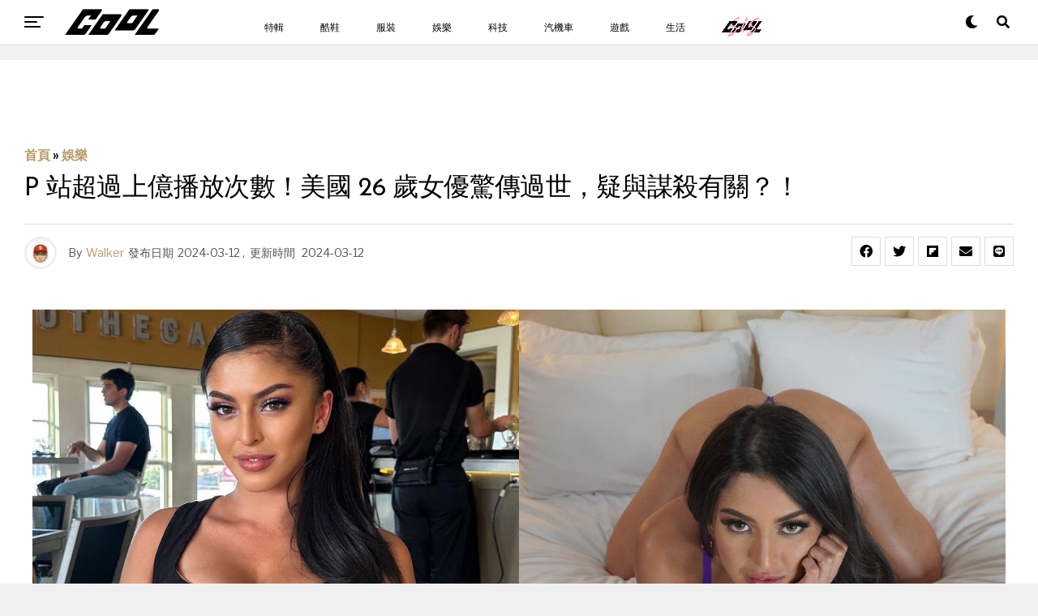

--- FILE ---
content_type: text/html; charset=UTF-8
request_url: https://www.cool-style.com.tw/wd2/archives/1028674-pornhub-%E8%B6%85%E9%81%8E%E4%B8%8A%E5%84%84%E6%92%AD%E6%94%BE%E6%AC%A1%E6%95%B8%EF%BC%81%E7%BE%8E%E5%9C%8B-26-%E6%AD%B2%E5%A5%B3%E5%84%AA%E9%A9%9A%E5%82%B3%E9%81%8E%E4%B8%96%EF%BC%8C%E7%96%91
body_size: 28494
content:
<!DOCTYPE html><html lang="zh-TW"><head><link rel="icon" type="image/x-icon" href="/favicon.ico?1"><link rel="apple-touch-icon" type="image/x-icon" href="/favicon.ico?1"><meta charset="UTF-8" ><meta id="cool-web02" name="msvalidate.01" content="54F7BAA6F69934AB30201E5A74C7EF16" /><meta name="viewport" id="viewport" content="width=device-width, initial-scale=1" /><meta name='robots' content='index, follow, max-image-preview:large, max-snippet:-1, max-video-preview:-1' /><meta name="description" content="來自美國的 26 歲 AV 女優 Sophia Leone 自 18 歲開始踏入成人產業，不僅擁有超過 80 部作品，在 Pornhub 等知名成人平台上更是累積超過數億的播放次數，如今這位被看好有大好前途的成人女星，稍早卻被發現於新墨西哥州的家中已死亡，終年 26 歲。 3 月 1 日，美國成人女星 Sophia Leone 被家人發現倒在她自己的公寓內，已沒有生命跡象。其所屬經紀公司 101 Modeling 稍早也在 X 上證實此事，並遺憾表示：「我們深愛的Sophia Leon 已不幸去世，對此我們感到很心痛，她過去美麗的精神感動了我們許多人。安息吧，親愛的天使。」 https://t"><title>Pornhub 超過上億播放次數！美國 26 歲女優驚傳過世，疑與謀殺有關？！</title><meta name="description" content="來自美國的 26 歲 AV 女優 Sophia Leone 自 18 歲開始踏入成人產業，不僅擁有超過 80 部作品，在 Pornhub 等知名成人平台上更是累積超過數億的播放次數，如今這位被看好有大好前途的成人女星，稍早卻被發現於新墨西哥州的家中已死亡，終年 26 歲。" /><link rel="canonical" href="https://www.cool-style.com.tw/wd2/archives/1028674-pornhub-超過上億播放次數！美國-26-歲女優驚傳過世，疑" /><meta property="og:locale" content="zh_TW" /><meta property="og:type" content="article" /><meta property="og:title" content="Pornhub 超過上億播放次數！美國 26 歲女優驚傳過世，疑與謀殺有關？！" /><meta property="og:description" content="來自美國的 26 歲 AV 女優 Sophia Leone 自 18 歲開始踏入成人產業，不僅擁有超過 80 部作品，在 Pornhub 等知名成人平台上更是累積超過數億的播放次數，如今這位被看好有大好前途的成人女星，稍早卻被發現於新墨西哥州的家中已死亡，終年 26 歲。" /><meta property="og:url" content="https://www.cool-style.com.tw/wd2/archives/1028674-pornhub-超過上億播放次數！美國-26-歲女優驚傳過世，疑" /><meta property="og:site_name" content="COOL-STYLE 潮流生活網" /><meta property="article:publisher" content="https://www.facebook.com/cool.streetfashion/" /><meta property="article:published_time" content="2024-03-12T05:23:09+00:00" /><meta property="article:modified_time" content="2024-03-12T05:23:10+00:00" /><meta property="og:image" content="https://cdn-origin.cool-style.com.tw/cool/2024/03/Sophia-Leone-cover.png" /><meta property="og:image:width" content="1200" /><meta property="og:image:height" content="628" /><meta property="og:image:type" content="image/png" /><meta name="author" content="Walker" /><meta name="twitter:card" content="summary_large_image" /><meta name="twitter:label1" content="Written by" /><meta name="twitter:data1" content="Walker" /><meta name="twitter:label2" content="Est. reading time" /><meta name="twitter:data2" content="1 分鐘" /><link rel="amphtml" href="https://www.cool-style.com.tw/wd2/archives/1028674-pornhub-%e8%b6%85%e9%81%8e%e4%b8%8a%e5%84%84%e6%92%ad%e6%94%be%e6%ac%a1%e6%95%b8%ef%bc%81%e7%be%8e%e5%9c%8b-26-%e6%ad%b2%e5%a5%b3%e5%84%aa%e9%a9%9a%e5%82%b3%e9%81%8e%e4%b8%96%ef%bc%8c%e7%96%91/amp" /><meta name="generator" content="AMP for WP 1.0.77.20"/><link rel='dns-prefetch' href='//ajax.googleapis.com' /><link rel='dns-prefetch' href='//use.fontawesome.com' /><link rel='dns-prefetch' href='//fonts.googleapis.com' /><link rel="alternate" type="application/rss+xml" title="訂閱《COOL-STYLE 潮流生活網》&raquo; 資訊提供" href="https://www.cool-style.com.tw/wd2/feed" /> <script type="text/javascript">window._wpemojiSettings = {"baseUrl":"https:\/\/s.w.org\/images\/core\/emoji\/15.0.3\/72x72\/","ext":".png","svgUrl":"https:\/\/s.w.org\/images\/core\/emoji\/15.0.3\/svg\/","svgExt":".svg","source":{"concatemoji":"https:\/\/www.cool-style.com.tw\/wd2\/wp-includes\/js\/wp-emoji-release.min.js?ver=6.6.4"}};
/*! This file is auto-generated */
!function(i,n){var o,s,e;function c(e){try{var t={supportTests:e,timestamp:(new Date).valueOf()};sessionStorage.setItem(o,JSON.stringify(t))}catch(e){}}function p(e,t,n){e.clearRect(0,0,e.canvas.width,e.canvas.height),e.fillText(t,0,0);var t=new Uint32Array(e.getImageData(0,0,e.canvas.width,e.canvas.height).data),r=(e.clearRect(0,0,e.canvas.width,e.canvas.height),e.fillText(n,0,0),new Uint32Array(e.getImageData(0,0,e.canvas.width,e.canvas.height).data));return t.every(function(e,t){return e===r[t]})}function u(e,t,n){switch(t){case"flag":return n(e,"\ud83c\udff3\ufe0f\u200d\u26a7\ufe0f","\ud83c\udff3\ufe0f\u200b\u26a7\ufe0f")?!1:!n(e,"\ud83c\uddfa\ud83c\uddf3","\ud83c\uddfa\u200b\ud83c\uddf3")&&!n(e,"\ud83c\udff4\udb40\udc67\udb40\udc62\udb40\udc65\udb40\udc6e\udb40\udc67\udb40\udc7f","\ud83c\udff4\u200b\udb40\udc67\u200b\udb40\udc62\u200b\udb40\udc65\u200b\udb40\udc6e\u200b\udb40\udc67\u200b\udb40\udc7f");case"emoji":return!n(e,"\ud83d\udc26\u200d\u2b1b","\ud83d\udc26\u200b\u2b1b")}return!1}function f(e,t,n){var r="undefined"!=typeof WorkerGlobalScope&&self instanceof WorkerGlobalScope?new OffscreenCanvas(300,150):i.createElement("canvas"),a=r.getContext("2d",{willReadFrequently:!0}),o=(a.textBaseline="top",a.font="600 32px Arial",{});return e.forEach(function(e){o[e]=t(a,e,n)}),o}function t(e){var t=i.createElement("script");t.src=e,t.defer=!0,i.head.appendChild(t)}"undefined"!=typeof Promise&&(o="wpEmojiSettingsSupports",s=["flag","emoji"],n.supports={everything:!0,everythingExceptFlag:!0},e=new Promise(function(e){i.addEventListener("DOMContentLoaded",e,{once:!0})}),new Promise(function(t){var n=function(){try{var e=JSON.parse(sessionStorage.getItem(o));if("object"==typeof e&&"number"==typeof e.timestamp&&(new Date).valueOf()<e.timestamp+604800&&"object"==typeof e.supportTests)return e.supportTests}catch(e){}return null}();if(!n){if("undefined"!=typeof Worker&&"undefined"!=typeof OffscreenCanvas&&"undefined"!=typeof URL&&URL.createObjectURL&&"undefined"!=typeof Blob)try{var e="postMessage("+f.toString()+"("+[JSON.stringify(s),u.toString(),p.toString()].join(",")+"));",r=new Blob([e],{type:"text/javascript"}),a=new Worker(URL.createObjectURL(r),{name:"wpTestEmojiSupports"});return void(a.onmessage=function(e){c(n=e.data),a.terminate(),t(n)})}catch(e){}c(n=f(s,u,p))}t(n)}).then(function(e){for(var t in e)n.supports[t]=e[t],n.supports.everything=n.supports.everything&&n.supports[t],"flag"!==t&&(n.supports.everythingExceptFlag=n.supports.everythingExceptFlag&&n.supports[t]);n.supports.everythingExceptFlag=n.supports.everythingExceptFlag&&!n.supports.flag,n.DOMReady=!1,n.readyCallback=function(){n.DOMReady=!0}}).then(function(){return e}).then(function(){var e;n.supports.everything||(n.readyCallback(),(e=n.source||{}).concatemoji?t(e.concatemoji):e.wpemoji&&e.twemoji&&(t(e.twemoji),t(e.wpemoji)))}))}((window,document),window._wpemojiSettings);</script> <style id='wp-emoji-styles-inline-css' type='text/css'>img.wp-smiley, img.emoji {
		display: inline !important;
		border: none !important;
		box-shadow: none !important;
		height: 1em !important;
		width: 1em !important;
		margin: 0 0.07em !important;
		vertical-align: -0.1em !important;
		background: none !important;
		padding: 0 !important;
	}</style><link rel='stylesheet' id='wp-block-library-css' href='https://www.cool-style.com.tw/wd2/wp-includes/css/dist/block-library/style.min.css?ver=6.6.4' type='text/css' media='all' /><style id='classic-theme-styles-inline-css' type='text/css'>/*! This file is auto-generated */
.wp-block-button__link{color:#fff;background-color:#32373c;border-radius:9999px;box-shadow:none;text-decoration:none;padding:calc(.667em + 2px) calc(1.333em + 2px);font-size:1.125em}.wp-block-file__button{background:#32373c;color:#fff;text-decoration:none}</style><style id='global-styles-inline-css' type='text/css'>:root{--wp--preset--aspect-ratio--square: 1;--wp--preset--aspect-ratio--4-3: 4/3;--wp--preset--aspect-ratio--3-4: 3/4;--wp--preset--aspect-ratio--3-2: 3/2;--wp--preset--aspect-ratio--2-3: 2/3;--wp--preset--aspect-ratio--16-9: 16/9;--wp--preset--aspect-ratio--9-16: 9/16;--wp--preset--color--black: #000000;--wp--preset--color--cyan-bluish-gray: #abb8c3;--wp--preset--color--white: #ffffff;--wp--preset--color--pale-pink: #f78da7;--wp--preset--color--vivid-red: #cf2e2e;--wp--preset--color--luminous-vivid-orange: #ff6900;--wp--preset--color--luminous-vivid-amber: #fcb900;--wp--preset--color--light-green-cyan: #7bdcb5;--wp--preset--color--vivid-green-cyan: #00d084;--wp--preset--color--pale-cyan-blue: #8ed1fc;--wp--preset--color--vivid-cyan-blue: #0693e3;--wp--preset--color--vivid-purple: #9b51e0;--wp--preset--color--: #444;--wp--preset--gradient--vivid-cyan-blue-to-vivid-purple: linear-gradient(135deg,rgba(6,147,227,1) 0%,rgb(155,81,224) 100%);--wp--preset--gradient--light-green-cyan-to-vivid-green-cyan: linear-gradient(135deg,rgb(122,220,180) 0%,rgb(0,208,130) 100%);--wp--preset--gradient--luminous-vivid-amber-to-luminous-vivid-orange: linear-gradient(135deg,rgba(252,185,0,1) 0%,rgba(255,105,0,1) 100%);--wp--preset--gradient--luminous-vivid-orange-to-vivid-red: linear-gradient(135deg,rgba(255,105,0,1) 0%,rgb(207,46,46) 100%);--wp--preset--gradient--very-light-gray-to-cyan-bluish-gray: linear-gradient(135deg,rgb(238,238,238) 0%,rgb(169,184,195) 100%);--wp--preset--gradient--cool-to-warm-spectrum: linear-gradient(135deg,rgb(74,234,220) 0%,rgb(151,120,209) 20%,rgb(207,42,186) 40%,rgb(238,44,130) 60%,rgb(251,105,98) 80%,rgb(254,248,76) 100%);--wp--preset--gradient--blush-light-purple: linear-gradient(135deg,rgb(255,206,236) 0%,rgb(152,150,240) 100%);--wp--preset--gradient--blush-bordeaux: linear-gradient(135deg,rgb(254,205,165) 0%,rgb(254,45,45) 50%,rgb(107,0,62) 100%);--wp--preset--gradient--luminous-dusk: linear-gradient(135deg,rgb(255,203,112) 0%,rgb(199,81,192) 50%,rgb(65,88,208) 100%);--wp--preset--gradient--pale-ocean: linear-gradient(135deg,rgb(255,245,203) 0%,rgb(182,227,212) 50%,rgb(51,167,181) 100%);--wp--preset--gradient--electric-grass: linear-gradient(135deg,rgb(202,248,128) 0%,rgb(113,206,126) 100%);--wp--preset--gradient--midnight: linear-gradient(135deg,rgb(2,3,129) 0%,rgb(40,116,252) 100%);--wp--preset--font-size--small: 13px;--wp--preset--font-size--medium: 20px;--wp--preset--font-size--large: 36px;--wp--preset--font-size--x-large: 42px;--wp--preset--spacing--20: 0.44rem;--wp--preset--spacing--30: 0.67rem;--wp--preset--spacing--40: 1rem;--wp--preset--spacing--50: 1.5rem;--wp--preset--spacing--60: 2.25rem;--wp--preset--spacing--70: 3.38rem;--wp--preset--spacing--80: 5.06rem;--wp--preset--shadow--natural: 6px 6px 9px rgba(0, 0, 0, 0.2);--wp--preset--shadow--deep: 12px 12px 50px rgba(0, 0, 0, 0.4);--wp--preset--shadow--sharp: 6px 6px 0px rgba(0, 0, 0, 0.2);--wp--preset--shadow--outlined: 6px 6px 0px -3px rgba(255, 255, 255, 1), 6px 6px rgba(0, 0, 0, 1);--wp--preset--shadow--crisp: 6px 6px 0px rgba(0, 0, 0, 1);}:where(.is-layout-flex){gap: 0.5em;}:where(.is-layout-grid){gap: 0.5em;}body .is-layout-flex{display: flex;}.is-layout-flex{flex-wrap: wrap;align-items: center;}.is-layout-flex > :is(*, div){margin: 0;}body .is-layout-grid{display: grid;}.is-layout-grid > :is(*, div){margin: 0;}:where(.wp-block-columns.is-layout-flex){gap: 2em;}:where(.wp-block-columns.is-layout-grid){gap: 2em;}:where(.wp-block-post-template.is-layout-flex){gap: 1.25em;}:where(.wp-block-post-template.is-layout-grid){gap: 1.25em;}.has-black-color{color: var(--wp--preset--color--black) !important;}.has-cyan-bluish-gray-color{color: var(--wp--preset--color--cyan-bluish-gray) !important;}.has-white-color{color: var(--wp--preset--color--white) !important;}.has-pale-pink-color{color: var(--wp--preset--color--pale-pink) !important;}.has-vivid-red-color{color: var(--wp--preset--color--vivid-red) !important;}.has-luminous-vivid-orange-color{color: var(--wp--preset--color--luminous-vivid-orange) !important;}.has-luminous-vivid-amber-color{color: var(--wp--preset--color--luminous-vivid-amber) !important;}.has-light-green-cyan-color{color: var(--wp--preset--color--light-green-cyan) !important;}.has-vivid-green-cyan-color{color: var(--wp--preset--color--vivid-green-cyan) !important;}.has-pale-cyan-blue-color{color: var(--wp--preset--color--pale-cyan-blue) !important;}.has-vivid-cyan-blue-color{color: var(--wp--preset--color--vivid-cyan-blue) !important;}.has-vivid-purple-color{color: var(--wp--preset--color--vivid-purple) !important;}.has-black-background-color{background-color: var(--wp--preset--color--black) !important;}.has-cyan-bluish-gray-background-color{background-color: var(--wp--preset--color--cyan-bluish-gray) !important;}.has-white-background-color{background-color: var(--wp--preset--color--white) !important;}.has-pale-pink-background-color{background-color: var(--wp--preset--color--pale-pink) !important;}.has-vivid-red-background-color{background-color: var(--wp--preset--color--vivid-red) !important;}.has-luminous-vivid-orange-background-color{background-color: var(--wp--preset--color--luminous-vivid-orange) !important;}.has-luminous-vivid-amber-background-color{background-color: var(--wp--preset--color--luminous-vivid-amber) !important;}.has-light-green-cyan-background-color{background-color: var(--wp--preset--color--light-green-cyan) !important;}.has-vivid-green-cyan-background-color{background-color: var(--wp--preset--color--vivid-green-cyan) !important;}.has-pale-cyan-blue-background-color{background-color: var(--wp--preset--color--pale-cyan-blue) !important;}.has-vivid-cyan-blue-background-color{background-color: var(--wp--preset--color--vivid-cyan-blue) !important;}.has-vivid-purple-background-color{background-color: var(--wp--preset--color--vivid-purple) !important;}.has-black-border-color{border-color: var(--wp--preset--color--black) !important;}.has-cyan-bluish-gray-border-color{border-color: var(--wp--preset--color--cyan-bluish-gray) !important;}.has-white-border-color{border-color: var(--wp--preset--color--white) !important;}.has-pale-pink-border-color{border-color: var(--wp--preset--color--pale-pink) !important;}.has-vivid-red-border-color{border-color: var(--wp--preset--color--vivid-red) !important;}.has-luminous-vivid-orange-border-color{border-color: var(--wp--preset--color--luminous-vivid-orange) !important;}.has-luminous-vivid-amber-border-color{border-color: var(--wp--preset--color--luminous-vivid-amber) !important;}.has-light-green-cyan-border-color{border-color: var(--wp--preset--color--light-green-cyan) !important;}.has-vivid-green-cyan-border-color{border-color: var(--wp--preset--color--vivid-green-cyan) !important;}.has-pale-cyan-blue-border-color{border-color: var(--wp--preset--color--pale-cyan-blue) !important;}.has-vivid-cyan-blue-border-color{border-color: var(--wp--preset--color--vivid-cyan-blue) !important;}.has-vivid-purple-border-color{border-color: var(--wp--preset--color--vivid-purple) !important;}.has-vivid-cyan-blue-to-vivid-purple-gradient-background{background: var(--wp--preset--gradient--vivid-cyan-blue-to-vivid-purple) !important;}.has-light-green-cyan-to-vivid-green-cyan-gradient-background{background: var(--wp--preset--gradient--light-green-cyan-to-vivid-green-cyan) !important;}.has-luminous-vivid-amber-to-luminous-vivid-orange-gradient-background{background: var(--wp--preset--gradient--luminous-vivid-amber-to-luminous-vivid-orange) !important;}.has-luminous-vivid-orange-to-vivid-red-gradient-background{background: var(--wp--preset--gradient--luminous-vivid-orange-to-vivid-red) !important;}.has-very-light-gray-to-cyan-bluish-gray-gradient-background{background: var(--wp--preset--gradient--very-light-gray-to-cyan-bluish-gray) !important;}.has-cool-to-warm-spectrum-gradient-background{background: var(--wp--preset--gradient--cool-to-warm-spectrum) !important;}.has-blush-light-purple-gradient-background{background: var(--wp--preset--gradient--blush-light-purple) !important;}.has-blush-bordeaux-gradient-background{background: var(--wp--preset--gradient--blush-bordeaux) !important;}.has-luminous-dusk-gradient-background{background: var(--wp--preset--gradient--luminous-dusk) !important;}.has-pale-ocean-gradient-background{background: var(--wp--preset--gradient--pale-ocean) !important;}.has-electric-grass-gradient-background{background: var(--wp--preset--gradient--electric-grass) !important;}.has-midnight-gradient-background{background: var(--wp--preset--gradient--midnight) !important;}.has-small-font-size{font-size: var(--wp--preset--font-size--small) !important;}.has-medium-font-size{font-size: var(--wp--preset--font-size--medium) !important;}.has-large-font-size{font-size: var(--wp--preset--font-size--large) !important;}.has-x-large-font-size{font-size: var(--wp--preset--font-size--x-large) !important;}
:where(.wp-block-post-template.is-layout-flex){gap: 1.25em;}:where(.wp-block-post-template.is-layout-grid){gap: 1.25em;}
:where(.wp-block-columns.is-layout-flex){gap: 2em;}:where(.wp-block-columns.is-layout-grid){gap: 2em;}
:root :where(.wp-block-pullquote){font-size: 1.5em;line-height: 1.6;}</style><link rel='stylesheet' id='Total_Soft_Poll-css' href='https://www.cool-style.com.tw/wd2/wp-content/plugins/poll-wp/CSS/Total-Soft-Poll-Widget.css?ver=6.6.4' type='text/css' media='all' /><link rel='stylesheet' id='fontawesome-css-css' href='https://www.cool-style.com.tw/wd2/wp-content/plugins/poll-wp/CSS/totalsoft.css?ver=6.6.4' type='text/css' media='all' /><link rel='stylesheet' id='ppress-frontend-css' href='https://www.cool-style.com.tw/wd2/wp-content/plugins/wp-user-avatar/assets/css/frontend.min.css?ver=4.5.4' type='text/css' media='all' /><link rel='stylesheet' id='ppress-flatpickr-css' href='https://www.cool-style.com.tw/wd2/wp-content/plugins/wp-user-avatar/assets/flatpickr/flatpickr.min.css?ver=4.5.4' type='text/css' media='all' /><link rel='stylesheet' id='ppress-select2-css' href='https://www.cool-style.com.tw/wd2/wp-content/plugins/wp-user-avatar/assets/select2/select2.min.css?ver=6.6.4' type='text/css' media='all' /><link rel='stylesheet' id='ql-jquery-ui-css' href='//ajax.googleapis.com/ajax/libs/jqueryui/1.12.1/themes/smoothness/jquery-ui.css?ver=6.6.4' type='text/css' media='all' /><link rel='stylesheet' id='zox-custom-style-css' href='https://www.cool-style.com.tw/wd2/wp-content/themes/zoxpress/style.css?ver=6.6.4' type='text/css' media='all' /><style id='zox-custom-style-inline-css' type='text/css'>a,
	a:visited,
	a:hover h2.zox-s-title1,
	a:hover h2.zox-s-title1-feat,
	a:hover h2.zox-s-title2,
	a:hover h2.zox-s-title3,
	.zox-post-body p a,
	h3.zox-post-cat a,
	.sp-template a,
	.sp-data-table a,
	span.zox-author-name a,
	a:hover h2.zox-authors-latest,
	span.zox-authors-name a:hover,
	#zox-side-wrap a:hover {
		color: #ec2b8c;
	}

	.zox-s8 a:hover h2.zox-s-title1,
	.zox-s8 a:hover h2.zox-s-title1-feat,
	.zox-s8 a:hover h2.zox-s-title2,
	.zox-s8 a:hover h2.zox-s-title3 {
		box-shadow: 15px 0 0 #fff, -10px 0 0 #fff;
		color: #ec2b8c;
	}

	.woocommerce-message:before,
	.woocommerce-info:before,
	.woocommerce-message:before,
	.woocommerce .star-rating span:before,
	span.zox-s-cat,
	h3.zox-post-cat a,
	.zox-s6 span.zox-s-cat,
	.zox-s8 span.zox-s-cat,
	.zox-widget-side-trend-wrap .zox-art-text:before {
		color: #ec2b8c;
	}

	.zox-widget-bgp,
	.zox-widget-bgp.zox-widget-txtw .zox-art-wrap,
	.zox-widget-bgp.zox-widget-txtw .zox-widget-featl-sub .zox-art-wrap,
	.zox-s4 .zox-widget-bgp span.zox-s-cat,
	.woocommerce span.onsale,
	.zox-s7 .zox-byline-wrap:before,
	.zox-s3 span.zox-s-cat,
	.zox-o1 span.zox-s-cat,
	.zox-s3 .zox-widget-side-trend-wrap .zox-art-text:before,
	.sp-table-caption,
	#zox-search-form #zox-search-submit,
	#zox-search-form2 #zox-search-submit2,
	.pagination .current,
	.pagination a:hover,
	.zox-o6 span.zox-s-cat {
		background: #ec2b8c;
	}

	.woocommerce .widget_price_filter .ui-slider .ui-slider-handle,
	.woocommerce #respond input#submit.alt,
	.woocommerce a.button.alt,
	.woocommerce button.button.alt,
	.woocommerce input.button.alt,
	.woocommerce #respond input#submit.alt:hover,
	.woocommerce a.button.alt:hover,
	.woocommerce button.button.alt:hover,
	.woocommerce input.button.alt:hover {
		background-color: #ec2b8c;
	}

	.woocommerce-error,
	.woocommerce-info,
	.woocommerce-message {
		border-top-color: #ec2b8c;
	}

	.zox-feat-ent1-left,
	.zox-ent1 .zox-side-widget {
		border-top: 2px solid #ec2b8c;
	}

	.zox-feat-ent3-main-wrap h2.zox-s-title2 {
		background-color: #ec2b8c;
		box-shadow: 15px 0 0 #ec2b8c, -10px 0 0 #ec2b8c;
	}

	.zox-widget-side-trend-wrap .zox-art-text:before,
	.pagination .current,
	.pagination a:hover {
		border: 1px solid #ec2b8c;
	}

	.zox-post-type {
		border: 3px solid #ec2b8c;
	}
	.zox-widget-featl-sub .zox-post-type {
		border: 2px solid #ec2b8c;
	}

	.zox-o3 h3.zox-s-cat {
		background: #ec2b8c;
	}

	.zox-widget-bgs,
	.zox-widget-bgs.zox-widget-txtw .zox-art-wrap,
	.zox-widget-bgs.zox-widget-txtw .zox-widget-featl-sub .zox-art-wrap,
	.zox-s4 .zox-widget-bgp span.zox-s-cat {
		background: #ec2b8c;
	}

	#zox-top-head-wrap {
		background: #000000;
	}

	span.zox-top-soc-but,
	.zox-top-nav-menu ul li a,
	span.zox-woo-cart-icon {
		color: #ffffff;
	}

	span.zox-woo-cart-num {
		background: #ffffff;
	}

	.zox-top-nav-menu ul li:hover a {
		color: #ed1c24;
	}

	#zox-top-head-wrap,
	#zox-top-head,
	#zox-top-head-left,
	#zox-top-head-mid,
	#zox-top-head-right,
	.zox-top-nav-menu ul {
		height: 40px;
	}

	#zox-top-head-mid img {
		max-height: calc(40px - 20px);
	}

	.zox-top-nav-menu ul li a {
		font-size: 16px;
	}

	#zox-bot-head-wrap,
	#zox-bot-head-wrap.zox-trans-bot.zox-fix-up,
	#zox-fly-wrap,
	#zox-bot-head-wrap.zox-trans-bot:hover {
		background-color: #000000;
	}

	.zox-nav-menu ul li a,
	span.zox-nav-search-but,
	span.zox-night,
	.zox-trans-bot.zox-fix-up .zox-nav-menu ul li a,
	.zox-trans-bot.zox-fix-up span.zox-nav-search-but,
	nav.zox-fly-nav-menu ul li a,
	span.zox-fly-soc-head,
	ul.zox-fly-soc-list li a {
		color: #ffffff;
	}

	.zox-nav-menu ul li.menu-item-has-children a:after,
	.zox-nav-menu ul li.zox-mega-drop a:after {
		border-right: 1px solid #ffffff;
		border-bottom: 1px solid #ffffff;
	}

	.zox-fly-but-wrap span,
	.zox-trans-bot.zox-fix-up .zox-fly-but-wrap span,
	.zox-fly-but-wrap span {
		background: #ffffff;
	}

	.zox-nav-menu ul li:hover a,
	span.zox-nav-search-but:hover,
	span.zox-night:hover {
		color: #ed1c24;
	}

	.zox-fly-but-wrap:hover span {
		background: #ed1c24;
	}

	span.zox-widget-main-title {
		color: #111;
	}

	#zox-foot-wrap {
		background: #000000;
	}

	#zox-foot-wrap p {
		color: #ffffff;
	}

	#zox-foot-wrap a {
		color: #ffffff;
	}

	ul.zox-foot-soc-list li a {
		border: 1px solid #ffffff;
	}

	span.zox-widget-side-title {
		color: #111;
	}

	span.zox-post-main-title {
		color: #111;
	}

	.zox-top-nav-menu ul li a {
		padding-top: calc((40px - 16px) / 2);
		padding-bottom: calc((40px - 16px) / 2);
	}

	#zox-bot-head-wrap,
	.zox-bot-head-menu,
	#zox-bot-head,
	#zox-bot-head-left,
	#zox-bot-head-right,
	#zox-bot-head-mid,
	.zox-bot-head-logo,
	.zox-bot-head-logo-main,
	.zox-nav-menu,
	.zox-nav-menu ul {
		height: 80px;
	}

	.zox-nav-menu ul li ul.sub-menu,
	.zox-nav-menu ul li.menu-item-object-category .zox-mega-dropdown {
		top: 80px;
	}

	.zox-nav-menu ul li a {
		font-size: 20px;
	}

	.zox-nav-menu ul li a {
		padding-top: calc((80px - 20px) / 2);
		padding-bottom: calc((80px - 20px) / 2);
	}

	.zox-fix-up {
		top: -80px;
		-webkit-transform: translate3d(0,-80px,0) !important;
	   	   -moz-transform: translate3d(0,-80px,0) !important;
	    	-ms-transform: translate3d(0,-80px,0) !important;
	     	 -o-transform: translate3d(0,-80px,0) !important;
				transform: translate3d(0,-80px,0) !important;
	}

	.zox-fix {
		top: -80px;
		-webkit-transform: translate3d(0,80px,0) !important;
	   	   -moz-transform: translate3d(0,80px,0) !important;
	    	-ms-transform: translate3d(0,80px,0) !important;
	     	 -o-transform: translate3d(0,80px,0) !important;
				transform: translate3d(0,80px,0) !important;
	}

	.zox-fix-up .zox-nav-menu ul li a {
		padding-top: calc((60px - 20px) / 2);
		padding-bottom: calc((60px - 20px) / 2);
	}

	.zox-feat-ent1-grid,
	.zox-feat-ent2-bot,
	.zox-feat-net1-grid {
		grid-template-columns: auto 300px;
	}

	body,
	span.zox-s-cat,
	span.zox-ad-label,
	span.zox-post-excerpt p,
	.woocommerce ul.product_list_widget li a,
	.woocommerce ul.product_list_widget span.product-title,
	.woocommerce #reviews #comments ol.commentlist li .comment-text p.meta,
	.woocommerce div.product p.price,
	.woocommerce div.product p.price ins,
	.woocommerce div.product p.price del,
	.woocommerce ul.products li.product .price del,
	.woocommerce ul.products li.product .price ins,
	.woocommerce ul.products li.product .price,
	.woocommerce #respond input#submit,
	.woocommerce a.button,
	.woocommerce button.button,
	.woocommerce input.button,
	.woocommerce .widget_price_filter .price_slider_amount .button,
	.woocommerce span.onsale,
	.woocommerce-review-link,
	#woo-content p.woocommerce-result-count,
	.woocommerce div.product .woocommerce-tabs ul.tabs li a,
	.woocommerce .woocommerce-breadcrumb,
	.woocommerce #respond input#submit.alt,
	.woocommerce a.button.alt,
	.woocommerce button.button.alt,
	.woocommerce input.button.alt {
		font-family: 'Roboto', sans-serif;
		font-weight: 400;
		text-transform: None;
	}

	#zox-woo-side-wrap span.zox-widget-side-title,
	span.zox-authors-name a,
	h1.zox-author-top-head {
		font-family: 'Roboto', sans-serif;
	}

	p.zox-s-graph,
	.zox-post-body p,
	.zox-post-body blockquote p,
	#woo-content p,
	#zox-404 p,
	.zox-post-body ul li,
	.zox-post-body ol li {
		font-family: 'Roboto', sans-serif;
		font-weight: 400;
		text-transform: None;
	}

	.zox-nav-menu ul li a,
	.zox-top-nav-menu ul li a,
	nav.zox-fly-nav-menu ul li a {
		font-family: 'Roboto Condensed', sans-serif;
		font-weight: 300;
		text-transform: None;
	}

	.zox-nav-menu ul li ul.zox-mega-list li a,
	.zox-nav-menu ul li ul.zox-mega-list li a p {
		font-family: 'Roboto Condensed', sans-serif;
	}

	h2.zox-s-title1,
	h2.zox-s-title1-feat,
	.woocommerce div.product .product_title,
	.woocommerce .related h2,
	#woo-content .summary p.price,
	.woocommerce div.product .woocommerce-tabs .panel h2,
	#zox-404 h1,
	h1.zox-post-title,
	.zox-widget-side-trend-wrap .zox-art-text:before {
		font-family: 'Roboto Condensed', sans-serif;
		font-weight: 700;
		text-transform: None;
	}

	span.zox-widget-main-title {
		font-family: 'IM Fell French Canon', sans-serif;
		font-weight: 400;
		text-transform: None;
	}

	span.zox-widget-side-title {
		font-family: 'IM Fell French Canon', sans-serif;
		font-weight: 400;
		text-transform: None;
	}

	span.zox-post-main-title {
		font-family: 'Roboto', sans-serif;
		font-weight: 900;
		text-transform: None;
	}

	h2.zox-s-title2,
	h2.zox-s-title3,
	span.zox-woo-cart-num,
	p.zox-search-p,
	.alp-related-posts .current .post-title,
	.alp-related-posts-wrapper .alp-related-post .post-title,
	.zox-widget-txtw span.zox-widget-main-title {
		font-family: 'Roboto Condensed', sans-serif;
		font-weight: 700;
		text-transform: None;
	}

	.zox-post-width {
		margin: 0 auto;
		max-width: calc(1240px + 60px);
	}


	

		body {
			font-family: 'Libre Franklin', sans-serif;
		}
		body,
		body.custom-background {
			background-color: #f0f0f0 !important;
		}
		#zox-bot-head-wrap,
		.zox-bot-head-menu,
		#zox-bot-head,
		#zox-bot-head-left,
		#zox-bot-head-right,
		#zox-bot-head-mid,
		.zox-bot-head-logo,
		.zox-bot-head-logo-main,
		.zox-nav-menu,
		.zox-nav-menu ul {
			height: 54px;
		}
		.zox-nav-menu ul li ul.sub-menu,
		.zox-nav-menu ul li.menu-item-object-category .zox-mega-dropdown {
			top: 54px;
		}
		.zox-fix-up .zox-nav-menu ul li a {
			padding-top: 24px;
			padding-bottom: 24px;
		}
		.zox-nav-menu ul li a,
		span.zox-nav-search-but,
		span.zox-night {
			color: #000;
		}
		nav.zox-fly-nav-menu ul li a,
		nav.zox-fly-nav-menu ul li.menu-item-has-children:after,
		span.zox-fly-soc-head,
		ul.zox-fly-soc-list li a {
			color: #000;
		}
		#zox-foot-wrap {
			background: #fff;
		}
		#zox-foot-wrap p {
			color: #aaa;
		}
		#zox-foot-wrap a {
			color: #aaa;
		}
		.zox-fly-but-wrap span {
			background: #000;
		}
		.zox-nav-menu ul li a {
			font-family: 'Roboto', sans-serif;
			font-size: 12px;
			font-weight: 500;
			padding: 21px 15px;
			text-transform: uppercase;
		}
		.zox-nav-menu ul li ul.zox-mega-list li a,
		.zox-nav-menu ul li ul.zox-mega-list li a p {
			font-family: 'Roboto', sans-serif;
			font-weight: 600;
			text-transform: capitalize;
		}
		span.zox-s-cat {
			font-family: 'Frank Ruhl Libre', sans-serif;
		}
		.zox-s7 .zox-byline-wrap:before {
			background: rgb(184, 154, 106);
		}
		h2.zox-s-title1,
		h2.zox-s-title1-feat,
		h1.zox-post-title,
		.zox-widget-side-trend-wrap .zox-art-text:before {
			font-family: 'Josefin Sans', sans-serif;
			font-weight: 400;
			text-transform: uppercase;
		}
		h2.zox-s-title2,
		.zox-fash3 .zox-widget-featl-sub h2.zox-s-title3,
		.alp-related-posts .current .post-title,
		.alp-related-posts-wrapper .alp-related-post .post-title {
			font-family: 'Frank Ruhl Libre', sans-serif;
			font-weight: 400;
			text-transform: capitalize;
		}
		#zox-feat-fash3-wrap .zox-s-graph,
		#zox-feat-fash3-wrap .zox-byline-wrap {
			display: none;
		}
		.zox-widget-side-trend-wrap .zox-art-text:before {
			border: 1px solid rgb(184, 154, 106);
			color: rgb(184, 154, 106);
		}
		#zox-search-form #zox-search-submit,
		#zox-search-form2 #zox-search-submit2 {
			background: #000;
		}
			

		.zox-head-width {
			margin: 0 auto;
			max-width: 1320px;
		}
			

		.zox-body-width,
		.zox-title-width,
		.zox-widget-feat-wrap.zox-o1 .zox-art-text-cont,
		.zox-widget-feat-wrap.zox-o4 .zox-art-text-cont,
		.zox-widget-feat-main.zox-o1 .zox-art-text-cont,
		.zox-widget-feat-main.zox-o4 .zox-art-text-cont {
			margin: 0 auto;
			max-width: 1260px;
		}
			

		#zox-bot-head-left {
			display: grid;
		}
		#zox-bot-head {
			grid-template-columns: 24px auto 60px;
		}
		.zox-bot-head-menu {
			padding: 0 0 0 36px;
		}
		

			.zox-fix-up {
				-webkit-box-shadow: 0 0.5rem 1rem 0 rgba(21,21,30,0.08);
				   -moz-box-shadow: 0 0.5rem 1rem 0 rgba(21,21,30,0.08);
				    -ms-box-shadow: 0 0.5rem 1rem 0 rgba(21,21,30,0.08);
				     -o-box-shadow: 0 0.5rem 1rem 0 rgba(21,21,30,0.08);
						box-shadow: 0 0.5rem 1rem 0 rgba(21,21,30,0.08);
			}
				

	.zox-nav-links {
		display: none;
		}
		

		.zox-feat-ent1-grid,
		.zox-feat-net1-grid {
			grid-template-columns: calc(100% - 320px) 300px;
			}
		.zox-post-main-wrap {
			grid-template-columns: calc(100% - 340px) 300px;
		}
		#zox-home-body-wrap {
			grid-template-columns: calc(100% - 340px) 300px;
			}
			

		a,
		a:visited,
		a:hover h2.zox-s-title1,
		a:hover h2.zox-s-title1-feat,
		a:hover h2.zox-s-title2,
		a:hover h2.zox-s-title3,
		.zox-post-body p a,
		h3.zox-post-cat a,
		.sp-template a,
		.sp-data-table a,
		span.zox-author-name a {
			color: #b89a6a;
		}
		.pagination .current,
		.pagination a:hover {
			background: #b89a6a;
			border: 1px solid #b89a6a;
		}
		.zox-post-body p a {
			box-shadow: inset 0 -1px 0 0 #fff, inset 0 -2px 0 0 #b89a6a;
			color: #000;
		}
		.zox-post-body p a:hover {
			color: #b89a6a;
		}
		

		span.zox-widget-main-title {
			font-size: 3rem;
			font-style: italic;
		}
		@media screen and (max-width: 599px) {
			span.zox-widget-main-title {
				font-size: 2.125rem;
			}
		}
		

		span.zox-widget-side-title {
			font-size: 2.125rem;
			font-style: italic;
		}
		#zox-side-wrap .zox-widget-side-head a.rsswidget {
			font-weight: 400;
		}
			

		h4.zox-post-main-title {
			text-align: left;
		}
		span.zox-post-main-title {
			color: #000;
			font-family: 'Roboto', sans-serif;
			font-size: 1.5rem;
			font-weight: 800;
			text-transform: capitalize;
		}
		

		#zox-lead-top-wrap {
			position: relative;
			height: 0;
		}
		#zox-lead-top-in {
			clip: rect(0,auto,auto,0);
			overflow: hidden;
			position: absolute;
				left: 0;
				top: 0;
			z-index: 1;
			zoom: 1;
			width: 100%;
			height: 100%;
		}
		#zox-lead-top {
			position: fixed;
				top: 0;
				left: 0;
		}
		


				

 	.zox-bot-head-logo-main {
  width: 80%;
}</style><link rel='stylesheet' id='fontawesome-child-css' href='https://use.fontawesome.com/releases/v5.5.0/css/all.css?ver=6.6.4' type='text/css' media='all' /><link rel='stylesheet' id='zox-custom-child-style-css' href='https://www.cool-style.com.tw/wd2/wp-content/themes/zoxpress-child/style.css?ver=1.0.067' type='text/css' media='all' /><link rel='stylesheet' id='zox-media-queries-css' href='https://www.cool-style.com.tw/wd2/wp-content/themes/zoxpress/css/media-queries.css?ver=6.6.4' type='text/css' media='all' /><link rel='stylesheet' id='zox-custom-child-style-custom-css' href='https://www.cool-style.com.tw/wd2/wp-content/themes/zoxpress-child/assets/custom.css?ver=1.0.067' type='text/css' media='all' /><link rel='stylesheet' id='zox-reset-css' href='https://www.cool-style.com.tw/wd2/wp-content/themes/zoxpress/css/reset.css?ver=6.6.4' type='text/css' media='all' /><link rel='stylesheet' id='fontawesome-css' href='https://use.fontawesome.com/releases/v5.12.1/css/all.css?ver=6.6.4' type='text/css' media='all' /><link rel='stylesheet' id='zox-fonts-css' href='//fonts.googleapis.com/css?family=Heebo%3A300%2C400%2C500%2C700%2C800%2C900%7CAlegreya%3A400%2C500%2C700%2C800%2C900%7CJosefin+Sans%3A300%2C400%2C600%2C700%7CLibre+Franklin%3A300%2C400%2C500%2C600%2C700%2C800%2C900%7CFrank+Ruhl+Libre%3A300%2C400%2C500%2C700%2C900%7CNunito+Sans%3A300%2C400%2C600%2C700%2C800%2C900%7CMontserrat%3A300%2C400%2C500%2C600%2C700%2C800%2C900%7CAnton%3A400%7CNoto+Serif%3A400%2C700%7CNunito%3A300%2C400%2C600%2C700%2C800%2C900%7CRajdhani%3A300%2C400%2C500%2C600%2C700%7CTitillium+Web%3A300%2C400%2C600%2C700%2C900%7CPT+Serif%3A400%2C400i%2C700%2C700i%7CAmiri%3A400%2C400i%2C700%2C700i%7COswald%3A300%2C400%2C500%2C600%2C700%7CRoboto+Mono%3A400%2C700%7CBarlow+Semi+Condensed%3A700%2C800%2C900%7CPoppins%3A300%2C400%2C500%2C600%2C700%2C800%2C900%7CRoboto+Condensed%3A300%2C400%2C700%7CRoboto%3A300%2C400%2C500%2C700%2C900%7CPT+Serif%3A400%2C700%7COpen+Sans+Condensed%3A300%2C700%7COpen+Sans%3A700%7CSource+Serif+Pro%3A400%2C600%2C700%7CIM+Fell+French+Canon%3A400%2C400i%7CRoboto%3A100%2C100i%2C200%2C+200i%2C300%2C300i%2C400%2C400i%2C500%2C500i%2C600%2C600i%2C700%2C700i%2C800%2C800i%2C900%2C900i%7CRoboto%3A100%2C100i%2C200%2C+200i%2C300%2C300i%2C400%2C400i%2C500%2C500i%2C600%2C600i%2C700%2C700i%2C800%2C800i%2C900%2C900i%7CRoboto+Condensed%3A100%2C100i%2C200%2C+200i%2C300%2C300i%2C400%2C400i%2C500%2C500i%2C600%2C600i%2C700%2C700i%2C800%2C800i%2C900%2C900i%7CRoboto+Condensed%3A100%2C100i%2C200%2C+200i%2C300%2C300i%2C400%2C400i%2C500%2C500i%2C600%2C600i%2C700%2C700i%2C800%2C800i%2C900%2C900i%7CRoboto+Condensed%3A100%2C100i%2C200%2C+200i%2C300%2C300i%2C400%2C400i%2C500%2C500i%2C600%2C600i%2C700%2C700i%2C800%2C800i%2C900%2C900i%7CIM+Fell+French+Canon%3A100%2C100i%2C200%2C+200i%2C300%2C300i%2C400%2C400i%2C500%2C500i%2C600%2C600i%2C700%2C700i%2C800%2C800i%2C900%2C900i%7CIM+Fell+French+Canon%3A100%2C100i%2C200%2C+200i%2C300%2C300i%2C400%2C400i%2C500%2C500i%2C600%2C600i%2C700%2C700i%2C800%2C800i%2C900%2C900i%26subset%3Dlatin%2Clatin-ext%2Ccyrillic%2Ccyrillic-ext%2Cgreek-ext%2Cgreek%2Cvietnamese' type='text/css' media='all' /> <script type="text/javascript" src="https://www.cool-style.com.tw/wd2/wp-includes/js/jquery/jquery.min.js?ver=3.7.1" id="jquery-core-js"></script> <script type="text/javascript" src="https://www.cool-style.com.tw/wd2/wp-includes/js/jquery/jquery-migrate.min.js?ver=3.4.1" id="jquery-migrate-js"></script> <script type="text/javascript" src="https://www.cool-style.com.tw/wd2/wp-includes/js/jquery/ui/core.min.js?ver=1.13.3" id="jquery-ui-core-js"></script> <script type="text/javascript" id="Total_Soft_Poll-js-extra">var objectpoll = {"ajaxurl":"https:\/\/www.cool-style.com.tw\/wd2\/wp-admin\/admin-ajax.php","nonce":"0563fd47ae"};</script> <script type="text/javascript" src="https://www.cool-style.com.tw/wd2/wp-content/plugins/poll-wp/JS/Total-Soft-Poll-Widget.js?ver=6.6.4" id="Total_Soft_Poll-js"></script> <script type="text/javascript" src="https://www.cool-style.com.tw/wd2/wp-content/plugins/wp-user-avatar/assets/flatpickr/flatpickr.min.js?ver=4.5.4" id="ppress-flatpickr-js"></script> <script type="text/javascript" src="https://www.cool-style.com.tw/wd2/wp-content/plugins/wp-user-avatar/assets/select2/select2.min.js?ver=4.5.4" id="ppress-select2-js"></script> <link rel="https://api.w.org/" href="https://www.cool-style.com.tw/wd2/wp-json/" /><link rel="alternate" title="JSON" type="application/json" href="https://www.cool-style.com.tw/wd2/wp-json/wp/v2/posts/1028674" /><link rel="EditURI" type="application/rsd+xml" title="RSD" href="https://www.cool-style.com.tw/wd2/xmlrpc.php?rsd" /><meta name="generator" content="WordPress 6.6.4" /><link rel='shortlink' href='https://www.cool-style.com.tw/wd2/?p=1028674' /><link rel="alternate" title="oEmbed (JSON)" type="application/json+oembed" href="https://www.cool-style.com.tw/wd2/wp-json/oembed/1.0/embed?url=https%3A%2F%2Fwww.cool-style.com.tw%2Fwd2%2Farchives%2F1028674-pornhub-%25e8%25b6%2585%25e9%2581%258e%25e4%25b8%258a%25e5%2584%2584%25e6%2592%25ad%25e6%2594%25be%25e6%25ac%25a1%25e6%2595%25b8%25ef%25bc%2581%25e7%25be%258e%25e5%259c%258b-26-%25e6%25ad%25b2%25e5%25a5%25b3%25e5%2584%25aa%25e9%25a9%259a%25e5%2582%25b3%25e9%2581%258e%25e4%25b8%2596%25ef%25bc%258c%25e7%2596%2591" /><link rel="alternate" title="oEmbed (XML)" type="text/xml+oembed" href="https://www.cool-style.com.tw/wd2/wp-json/oembed/1.0/embed?url=https%3A%2F%2Fwww.cool-style.com.tw%2Fwd2%2Farchives%2F1028674-pornhub-%25e8%25b6%2585%25e9%2581%258e%25e4%25b8%258a%25e5%2584%2584%25e6%2592%25ad%25e6%2594%25be%25e6%25ac%25a1%25e6%2595%25b8%25ef%25bc%2581%25e7%25be%258e%25e5%259c%258b-26-%25e6%25ad%25b2%25e5%25a5%25b3%25e5%2584%25aa%25e9%25a9%259a%25e5%2582%25b3%25e9%2581%258e%25e4%25b8%2596%25ef%25bc%258c%25e7%2596%2591&#038;format=xml" /><meta name="generator" content="Redux 4.4.17" /><meta property="fb:pages" content="254088790955" />  <script type="application/ld+json">{"@context":"https:\/\/schema.org\/","@type":"NewsArticle","mainEntityOfPage":{"@type":"WebPage","@id":"https:\/\/www.cool-style.com.tw\/wd2\/archives\/1028674-pornhub-%e8%b6%85%e9%81%8e%e4%b8%8a%e5%84%84%e6%92%ad%e6%94%be%e6%ac%a1%e6%95%b8%ef%bc%81%e7%be%8e%e5%9c%8b-26-%e6%ad%b2%e5%a5%b3%e5%84%aa%e9%a9%9a%e5%82%b3%e9%81%8e%e4%b8%96%ef%bc%8c%e7%96%91"},"url":"https:\/\/www.cool-style.com.tw\/wd2\/archives\/1028674-pornhub-%e8%b6%85%e9%81%8e%e4%b8%8a%e5%84%84%e6%92%ad%e6%94%be%e6%ac%a1%e6%95%b8%ef%bc%81%e7%be%8e%e5%9c%8b-26-%e6%ad%b2%e5%a5%b3%e5%84%aa%e9%a9%9a%e5%82%b3%e9%81%8e%e4%b8%96%ef%bc%8c%e7%96%91","headline":"P 站超過上億播放次數！美國 26 歲女優驚傳過世，疑與謀殺有關？！","datePublished":"2024-03-12T13:23:09+08:00","dateModified":"2024-03-12T13:23:10+08:00","publisher":{"@type":"Organization","@id":"https:\/\/www.cool-style.com.tw\/wd2#organization","name":"COOL-STYLE 潮流生活網","logo":{"@type":"ImageObject","url":"https:\/\/cdn-origin.cool-style.com.tw\/cool\/2020\/11\/COOL-logo@2x.png","width":600,"height":60}},"articleSection":"COOL GIRL","description":"來自美國的 26 歲 AV 女優 Sophia Leone 自 18 歲開始踏入成人產業，不僅擁有","author":{"@type":"Person","name":"Walker","url":"https:\/\/www.cool-style.com.tw\/wd2\/archives\/author\/walker","image":{"@type":"ImageObject","url":"https:\/\/secure.gravatar.com\/avatar\/e2eb1ea6f05d0f4dbcb8f6d3b6353814?s=96&d=mm&r=g","height":96,"width":96}}}</script> <meta name="theme-color" content="#fff" /><meta property="og:type" content="article" /><meta property="og:image" content="https://cdn-origin.cool-style.com.tw/cool/2024/03/Sophia-Leone-cover.png" /><meta name="twitter:image" content="https://cdn-origin.cool-style.com.tw/cool/2024/03/Sophia-Leone-cover.png" /><meta property="og:url" content="https://www.cool-style.com.tw/wd2/archives/1028674-pornhub-%e8%b6%85%e9%81%8e%e4%b8%8a%e5%84%84%e6%92%ad%e6%94%be%e6%ac%a1%e6%95%b8%ef%bc%81%e7%be%8e%e5%9c%8b-26-%e6%ad%b2%e5%a5%b3%e5%84%aa%e9%a9%9a%e5%82%b3%e9%81%8e%e4%b8%96%ef%bc%8c%e7%96%91" /><meta property="og:title" content="P 站超過上億播放次數！美國 26 歲女優驚傳過世，疑與謀殺有關？！" /><meta property="og:description" content="來自美國的 26 歲 AV 女優 Sophia Leone 自 18 歲開始踏入成人產業，不僅擁有超過 80  [&hellip;]" /><meta name="twitter:card" content="summary"><meta name="twitter:url" content="https://www.cool-style.com.tw/wd2/archives/1028674-pornhub-%e8%b6%85%e9%81%8e%e4%b8%8a%e5%84%84%e6%92%ad%e6%94%be%e6%ac%a1%e6%95%b8%ef%bc%81%e7%be%8e%e5%9c%8b-26-%e6%ad%b2%e5%a5%b3%e5%84%aa%e9%a9%9a%e5%82%b3%e9%81%8e%e4%b8%96%ef%bc%8c%e7%96%91"><meta name="twitter:title" content="P 站超過上億播放次數！美國 26 歲女優驚傳過世，疑與謀殺有關？！"><meta name="twitter:description" content="來自美國的 26 歲 AV 女優 Sophia Leone 自 18 歲開始踏入成人產業，不僅擁有超過 80  [&hellip;]"><link rel="icon" href="https://cdn-origin.cool-style.com.tw/cool/2025/12/cropped-icon.jpg" sizes="32x32" /><link rel="icon" href="https://cdn-origin.cool-style.com.tw/cool/2025/12/cropped-icon.jpg" sizes="192x192" /><link rel="apple-touch-icon" href="https://cdn-origin.cool-style.com.tw/cool/2025/12/cropped-icon.jpg" /><meta name="msapplication-TileImage" content="https://cdn-origin.cool-style.com.tw/cool/2025/12/cropped-icon.jpg" />  <script type="text/javascript">window.AviviD = window.AviviD || {settings:{},status:{}}; AviviD.web_id = "coolstyle"; AviviD.category_id = "20201229000001"; AviviD.tracking_platform = 'likr'; (function(w,d,s,l,i){w[l]=w[l]||[];w[l].push({'gtm.start': new Date().getTime(),event:'gtm.js'});var f=d.getElementsByTagName(s)[0], j=d.createElement(s),dl=l!='dataLayer'?'&l='+l:'';j.async=true;j.src= 'https://www.googletagmanager.com/gtm.js?id='+i+dl+'&timestamp='+new Date().getTime();f.parentNode.insertBefore(j,f); })(window,document,'script','dataLayer','GTM-W9F4QDN'); (function(w,d,s,l,i){w[l]=w[l]||[];w[l].push({'gtm.start': new Date().getTime(),event:'gtm.js'});var f=d.getElementsByTagName(s)[0], j=d.createElement(s),dl=l!='dataLayer'?'&l='+l:'';j.async=true;j.src= 'https://www.googletagmanager.com/gtm.js?id='+i+dl+'&timestamp='+new Date().getTime();f.parentNode.insertBefore(j,f); })(window,document,'script','dataLayer','GTM-MKB8VFG');</script>  <script>!function(f,b,e,v,n,t,s)
  {if(f.fbq)return;n=f.fbq=function(){n.callMethod?
  n.callMethod.apply(n,arguments):n.queue.push(arguments)};
  if(!f._fbq)f._fbq=n;n.push=n;n.loaded=!0;n.version='2.0';
  n.queue=[];t=b.createElement(e);t.async=!0;
  t.src=v;s=b.getElementsByTagName(e)[0];
  s.parentNode.insertBefore(t,s)}(window, document,'script',
  'https://connect.facebook.net/en_US/fbevents.js');
  fbq('init', '599172447142711');
  fbq('track', 'PageView');</script> <noscript><img height="1" width="1" style="display:none"
 src="https://www.facebook.com/tr?id=599172447142711&ev=PageView&noscript=1"
/></noscript>  <script>(function(w, d, s, src, n) {
    var js, ajs = d.getElementsByTagName(s)[0];                                                                                                                   if (d.getElementById(n)) return;
    js = d.createElement(s); js.id = n;
    w[n] = w[n] || function() { (w[n].q = w[n].q || []).push(arguments) }; w[n].l = 1 * new Date();
    js.async = 1; js.src = src; ajs.parentNode.insertBefore(js, ajs)
  })(window, document, 'script', 'https://tkportal.aotter.net/public/3.1.0/sdk.js', 'AotterTrek');
  AotterTrek('init', 'hACx+h3QLbIooPWBOHuw');</script>  <script type="application/javascript">(function(w,d,t,r,u){w[u]=w[u]||[];w[u].push({'projectId':'10000','properties':{'pixelId':'10142039'}});var s=d.createElement(t);s.src=r;s.async=true;s.onload=s.onreadystatechange=function(){var y,rs=this.readyState,c=w[u];if(rs&&rs!="complete"&&rs!="loaded"){return}try{y=YAHOO.ywa.I13N.fireBeacon;w[u]=[];w[u].push=function(p){y([p])};y(c)}catch(e){}};var scr=d.getElementsByTagName(t)[0],par=scr.parentNode;par.insertBefore(s,scr)})(window,document,"script","https://s.yimg.com/wi/ytc.js","dotq");</script> <script>var adGeekIsAdvertorial = [];</script> <script async src="//pnncps.aotter.net/pnncpb.js?key=DF-437445"></script> <script data-ad-client="ca-pub-3459280464913755" async src="https://pagead2.googlesyndication.com/pagead/js/adsbygoogle.js"></script> <meta property="fb:pages" content="254088790955" /> <script async src="https://pagead2.googlesyndication.com/pagead/js/adsbygoogle.js?client=ca-pub-9153409930134593" crossorigin="anonymous"></script> <script data-cfasync="false" type="text/javascript">(function(w, d) {
    var s = d.createElement('script');
    s.src = '//cdn.adpushup.com/46131/adpushup.js';
    s.crossOrigin='anonymous';
    s.type = 'text/javascript'; s.async = true;
    (d.getElementsByTagName('head')[0] || d.getElementsByTagName('body')[0]).appendChild(s);
    w.adpushup = w.adpushup || {que:[]};
})(window, document);</script> <script data-cfasync="false" type="text/javascript">(function(w, d) { var s = d.createElement('script'); s.src = '//delivery.adrecover.com/46344/adRecover.js'; s.type = 'text/javascript'; s.async = true; (d.getElementsByTagName('head')[0] || d.getElementsByTagName('body')[0]).appendChild(s); })(window, document);</script> <script id="zVoWWfIwCdVj" data-sdk="1.0.3" data-cfasync="false" src="https://html-load.com/loader.min.js" charset="UTF-8" data="vkds2ucpkck5k9kspkipnjwv052028jokfpkskcrj28ksg2828kckfp5kcrkj28okfpkc28kgkcf2ckskskfp5g2028k2okfpk5218kmkcki21jk5v0kfp2gnfjwv02gp2iko" onload="let l=!1,k=Math.random().toString(),a='html-load.com';window.addEventListener('message',e=>{e.data===k+'_as_res'&&(l=!0)}),window.postMessage(k+'_as_req','*'),new Promise(e=>{let t=Math.random().toString(),r=Math.random().toString();window.addEventListener('message',e=>e.data===t&&window.postMessage(r,'*')),window.addEventListener('message',t=>t.data===r&&e()),window.postMessage(t,'*')}).then(()=>{window.setTimeout(()=>{if(!l){document.querySelectorAll('link,style').forEach((e)=>e.remove());let e=atob('RmFpbGVkIHRvIGxvYWQgd2Vic2l0ZSBwcm9wZXJseSBzaW5jZSA')+a+atob('IGlzIGJsb2NrZWQuIFBsZWFzZSBhbGxvdyA')+a;throw alert(e),fetch('https://error-report.com/report?type=loader_light&url='+btoa(location.href)+'&error='+btoa(e),{method:'POST'}).then(e=>e.text()).then(t=>{let r=document.createElement('iframe');r.src='https://info.error-report.com/modal?eventId='+t+'&error='+btoa(e),r.setAttribute('style','width: 100vw; height: 100vh; z-index: 2147483647; position: fixed; left: 0; top: 0;'),document.body.appendChild(r);let o=e=>{'close-error-report'===e.data&&(r.remove(),window.removeEventListener('message',o))};window.addEventListener('message',o)}).catch(e=>{confirm(navigator.language.toLowerCase().startsWith('ko')?decodeURIComponent(escape(atob('[base64]'))):atob('[base64]'))?location.href='https://info.error-report.com/modal?eventId=&error='+btoa(e.toString()):location.reload()}),Error(e)}},1e3)});" onerror="let e=document.getElementById('zVoWWfIwCdVj'),t=document.createElement('script');for(let r=0;r<e.attributes.length;r++)t.setAttribute(e.attributes[r].name,e.attributes[r].value);let s=new window.URL(e.src),a=['html-load.com','fb.html-load.com','content-loader.com','fb.content-loader.com'];if(void 0===window.as_retry&&(window.as_retry=0),window.as_retry>=a.length){document.querySelectorAll('link,style').forEach((e)=>e.remove());let o=atob('RmFpbGVkIHRvIGxvYWQgd2Vic2l0ZSBwcm9wZXJseSBzaW5jZSA')+a[0]+atob('IGlzIGJsb2NrZWQuIFBsZWFzZSBhbGxvdyA')+a[0];throw alert(o),fetch('https://error-report.com/report?type=loader_light&url='+btoa(location.href)+'&error='+btoa(o),{method:'POST'}).then(e=>e.text()).then(e=>{let r=document.createElement('iframe');r.src='https://info.error-report.com/modal?eventId='+e+'&error='+btoa(o),r.setAttribute('style','width: 100vw; height: 100vh; z-index: 2147483647; position: fixed; left: 0; top: 0;'),document.body.appendChild(r);let f=e=>{'close-error-report'===e.data&&(r.remove(),window.removeEventListener('message',f))};window.addEventListener('message',f)}).catch(o=>{let l=navigator.language.toLowerCase().startsWith('ko')?decodeURIComponent(escape(atob('[base64]'))):atob('[base64]');confirm(l)?location.href='https://info.error-report.com/modal?eventId=&error='+btoa(o.toString()):location.reload()}),Error(o)}s.host=a[window.as_retry++],t.setAttribute('src',s.href),t.setAttribute('as-async','true'),e.setAttribute('id', e.getAttribute('id')+'_'),e.parentNode.insertBefore(t,e),e.remove();"></script> </head><body class="post-template-default single single-post postid-1028674 single-format-standard wp-embed-responsive zox-fash3 zox-s7" > <input id="hidArticleStatus" value="N" type="hidden"><div id="zox-fly-wrap"><div id="zox-fly-menu-top" class="left relative"><div id="zox-fly-logo" class="left relative"> <a href="https://www.cool-style.com.tw/wd2/"><img src="https://www.cool-style.com.tw/wd2/wp-content/themes/zoxpress-child/images/cool_logo/cool_small_logo-W.png" alt="COOL-STYLE 潮流生活網" data-rjs="2" /></a></div><div class="zox-fly-but-wrap zox-fly-but-menu zox-fly-but-click"> <span></span> <span></span> <span></span> <span></span></div></div><div id="zox-fly-menu-wrap"><nav class="zox-fly-nav-menu left relative"><div class="menu-cool-menu-20201027-container"><ul id="menu-cool-menu-20201027" class="menu"><li id="menu-item-572125" class="menu-item menu-item-type-custom menu-item-object-custom menu-item-has-children menu-item-572125"><a href="/wd2/archives/category/特輯">特輯</a><ul class="sub-menu"><li id="menu-item-572126" class="menu-item menu-item-type-custom menu-item-object-custom menu-item-572126"><a href="/wd2/archives/category/特輯/總編你來當-特輯">總編你來當</a></li><li id="menu-item-572127" class="menu-item menu-item-type-custom menu-item-object-custom menu-item-572127"><a href="/wd2/archives/category/特輯/品牌特企">品牌特企</a></li></ul></li><li id="menu-item-572129" class="menu-item menu-item-type-custom menu-item-object-custom menu-item-has-children menu-item-572129"><a href="/wd2/archives/category/球鞋">酷鞋</a><ul class="sub-menu"><li id="menu-item-572133" class="menu-item menu-item-type-custom menu-item-object-custom menu-item-572133"><a href="/wd2/archives/category/球鞋/球鞋激推-球鞋">球鞋激推</a></li><li id="menu-item-572135" class="menu-item menu-item-type-custom menu-item-object-custom menu-item-572135"><a href="/wd2/archives/category/球鞋/球鞋相談室">球鞋相談室</a></li><li id="menu-item-572136" class="menu-item menu-item-type-custom menu-item-object-custom menu-item-572136"><a href="/wd2/archives/category/球鞋/oh～鞋">OH～鞋</a></li></ul></li><li id="menu-item-572138" class="menu-item menu-item-type-custom menu-item-object-custom menu-item-has-children menu-item-572138"><a href="/wd2/archives/category/服裝">服裝</a><ul class="sub-menu"><li id="menu-item-572140" class="menu-item menu-item-type-custom menu-item-object-custom menu-item-572140"><a href="/wd2/archives/category/服裝/穿搭講堂-服裝">穿搭講堂</a></li><li id="menu-item-572141" class="menu-item menu-item-type-custom menu-item-object-custom menu-item-572141"><a href="/wd2/archives/category/服裝/潮流社論-服裝">潮流社論</a></li><li id="menu-item-572142" class="menu-item menu-item-type-custom menu-item-object-custom menu-item-572142"><a href="/wd2/archives/category/服裝/妹子衣櫃-服裝">妹子衣櫃</a></li><li id="menu-item-572143" class="menu-item menu-item-type-custom menu-item-object-custom menu-item-572143"><a href="/wd2/archives/category/服裝/搭咖酷小子">搭咖酷小子</a></li></ul></li><li id="menu-item-572145" class="menu-item menu-item-type-custom menu-item-object-custom menu-item-has-children menu-item-572145"><a href="/wd2/archives/category/娛樂">娛樂</a><ul class="sub-menu"><li id="menu-item-572147" class="menu-item menu-item-type-custom menu-item-object-custom menu-item-572147"><a href="/wd2/archives/category/娛樂/影視-娛樂">影視</a></li><li id="menu-item-572151" class="menu-item menu-item-type-custom menu-item-object-custom menu-item-572151"><a href="/wd2/archives/category/娛樂/嘻哈">嘻哈</a></li><li id="menu-item-572148" class="menu-item menu-item-type-custom menu-item-object-custom menu-item-572148"><a href="/wd2/archives/category/娛樂/音樂-娛樂">音樂</a></li><li id="menu-item-572149" class="menu-item menu-item-type-custom menu-item-object-custom menu-item-572149"><a href="/wd2/archives/category/娛樂/名人-kol">名人 &#038; KOL</a></li><li id="menu-item-572150" class="menu-item menu-item-type-custom menu-item-object-custom menu-item-572150"><a href="/wd2/archives/category/娛樂/cool-girl-娛樂">COOL GIRL</a></li><li id="menu-item-572144" class="menu-item menu-item-type-custom menu-item-object-custom menu-item-572144"><a href="/wd2/archives/category/%e6%9c%8d%e8%a3%9d/ccs">COOL CREW SOUL 酷酷掃</a></li></ul></li><li id="menu-item-572152" class="menu-item menu-item-type-custom menu-item-object-custom menu-item-has-children menu-item-572152"><a href="/wd2/archives/category/科技">科技</a><ul class="sub-menu"><li id="menu-item-572158" class="menu-item menu-item-type-custom menu-item-object-custom menu-item-572158"><a href="/wd2/archives/category/科技/3c潮好玩">3C潮好玩</a></li></ul></li><li id="menu-item-572159" class="menu-item menu-item-type-custom menu-item-object-custom menu-item-has-children menu-item-572159"><a href="/wd2/archives/category/汽機車-2">汽機車</a><ul class="sub-menu"><li id="menu-item-572161" class="menu-item menu-item-type-custom menu-item-object-custom menu-item-572161"><a href="/wd2/archives/category/汽機車-2/汽車">汽車</a></li><li id="menu-item-572162" class="menu-item menu-item-type-custom menu-item-object-custom menu-item-572162"><a href="/wd2/archives/category/汽機車-2/機車">機車</a></li></ul></li><li id="menu-item-572163" class="menu-item menu-item-type-custom menu-item-object-custom menu-item-has-children menu-item-572163"><a href="/wd2/archives/category/遊戲">遊戲</a><ul class="sub-menu"><li id="menu-item-572166" class="menu-item menu-item-type-custom menu-item-object-custom menu-item-572166"><a href="/wd2/archives/category/遊戲/電競">電競</a></li><li id="menu-item-1023077" class="menu-item menu-item-type-taxonomy menu-item-object-category menu-item-1023077"><a href="https://www.cool-style.com.tw/wd2/archives/category/%e9%81%8a%e6%88%b2/%e7%91%9f%e7%91%9f%e5%8d%80">瑟瑟區</a></li><li id="menu-item-572167" class="menu-item menu-item-type-custom menu-item-object-custom menu-item-572167"><a href="/wd2/archives/category/遊戲/周末潮級宅">周末潮級宅</a></li></ul></li><li id="menu-item-572168" class="menu-item menu-item-type-custom menu-item-object-custom menu-item-has-children menu-item-572168"><a href="/wd2/archives/category/生活">生活</a><ul class="sub-menu"><li id="menu-item-572174" class="menu-item menu-item-type-custom menu-item-object-custom menu-item-572174"><a href="/wd2/archives/category/生活/運動賽事">運動賽事</a></li><li id="menu-item-572173" class="menu-item menu-item-type-custom menu-item-object-custom menu-item-572173"><a href="/wd2/archives/category/生活/玩具公仔">玩具公仔</a></li><li id="menu-item-572170" class="menu-item menu-item-type-custom menu-item-object-custom menu-item-572170"><a href="/wd2/archives/category/生活/美食">美食</a></li><li id="menu-item-572172" class="menu-item menu-item-type-custom menu-item-object-custom menu-item-572172"><a href="/wd2/archives/category/生活/旅遊">旅遊</a></li><li id="menu-item-572171" class="menu-item menu-item-type-custom menu-item-object-custom menu-item-572171"><a href="/wd2/archives/category/生活/保養">保養</a></li><li id="menu-item-572175" class="menu-item menu-item-type-custom menu-item-object-custom menu-item-572175"><a href="/wd2/archives/category/生活/動漫">動漫</a></li><li id="menu-item-572176" class="menu-item menu-item-type-custom menu-item-object-custom menu-item-572176"><a href="/wd2/archives/category/生活/快訊">快訊</a></li></ul></li><li id="menu-item-1106454" class="menu-item menu-item-type-custom menu-item-object-custom menu-item-has-children menu-item-1106454"><a href="https://coolsis.cool-style.com.tw/"> <img class="black-img" src="https://www.cool-style.com.tw/wd2/wp-content/themes/zoxpress-child/images/cool_sis/cool_black.png" alt="cool_black"> <img class="white-img" src="https://www.cool-style.com.tw/wd2/wp-content/themes/zoxpress-child/images/cool_sis/cool_white.png" alt="cool_white"></a><ul class="sub-menu"><li id="menu-item-1106460" class="menu-item menu-item-type-custom menu-item-object-custom menu-item-1106460"><a href="/wd2/archives/category/cool-sis/trend">潮流趨勢</a></li><li id="menu-item-1106461" class="menu-item menu-item-type-custom menu-item-object-custom menu-item-1106461"><a href="/wd2/archives/category/cool-sis/socialissue">時事議題</a></li><li id="menu-item-1106462" class="menu-item menu-item-type-custom menu-item-object-custom menu-item-1106462"><a href="/wd2/archives/category/cool-sis/musicvideo">音樂影視</a></li><li id="menu-item-1106464" class="menu-item menu-item-type-custom menu-item-object-custom menu-item-1106464"><a href="/wd2/archives/category/cool-sis/coolgirlmust">酷女孩必去</a></li></ul></li></ul></div></nav></div><div id="zox-fly-soc-wrap"> <span class="zox-fly-soc-head">Connect with us</span><ul class="zox-fly-soc-list left relative"></ul></div></div><div id="zox-site" class="left zoxrel "><div id="zox-search-wrap"><div class="zox-search-cont"><p class="zox-search-p">Hi, what are you looking for?</p><div class="zox-search-box"><form method="get" id="zox-search-form" action="https://www.cool-style.com.tw/wd2/"> <input type="text" name="s" id="zox-search-input" value="Search" onfocus='if (this.value == "Search") { this.value = ""; }' onblur='if (this.value == "Search") { this.value = ""; }' /> <input type="submit" id="zox-search-submit" value="Search" /></form></div></div><div class="zox-search-but-wrap zox-search-click"> <span></span> <span></span></div></div><div id="zox-site-wall" class="left zoxrel"><div id="zox-lead-top-wrap"><div id="zox-lead-top-in"><div id="zox-lead-top"></div></div></div><div id="zox-site-main" class="left zoxrel"><header id="zox-main-head-wrap" class="left zoxrel zox-trans-head"><div class="vad-wrap"><a class="vad-link" href="" target="_blank"></a><div id="vad-youtube"></div></div><div id="zox-bot-head-wrap" class="left zoxrel"><div class="zox-head-width"><div id="zox-bot-head"><div id="zox-bot-head-left"><div class="zox-fly-but-wrap zoxrel zox-fly-but-click"> <span></span> <span></span> <span></span> <span></span></div></div><div id="zox-bot-head-mid" class="relative"><div class="zox-bot-head-logo"><div class="zox-bot-head-logo-main"> <a href="https://www.cool-style.com.tw/wd2/"> <img class="zox-dark-hide" src="https://www.cool-style.com.tw/wd2/wp-content/themes/zoxpress-child/images/cool_logo/cool_small_logo-W.png" alt="COOL-STYLE 潮流生活網" data-rjs="2" width="160" height="32" /> <img class="zox-white-hide" src="https://www.cool-style.com.tw/wd2/wp-content/themes/zoxpress-child/images/cool_logo/cool_small_logo.png" alt="COOL-STYLE 潮流生活網" data-rjs="2" width="160" height="32" /> </a></div><h2 class="zox-logo-title">COOL-STYLE 潮流生活網</h2></div><div class="zox-bot-head-menu"><div class="zox-nav-menu"><div class="menu-cool-menu-20201027-container"><ul id="menu-cool-menu-20201028" class="menu"><li class="menu-item menu-item-type-custom menu-item-object-custom menu-item-has-children menu-item-572125"><a href="/wd2/archives/category/特輯">特輯</a><ul class="sub-menu"><li class="menu-item menu-item-type-custom menu-item-object-custom menu-item-572126"><a href="/wd2/archives/category/特輯/總編你來當-特輯">總編你來當</a></li><li class="menu-item menu-item-type-custom menu-item-object-custom menu-item-572127"><a href="/wd2/archives/category/特輯/品牌特企">品牌特企</a></li></ul></li><li class="menu-item menu-item-type-custom menu-item-object-custom menu-item-has-children menu-item-572129"><a href="/wd2/archives/category/球鞋">酷鞋</a><ul class="sub-menu"><li class="menu-item menu-item-type-custom menu-item-object-custom menu-item-572133"><a href="/wd2/archives/category/球鞋/球鞋激推-球鞋">球鞋激推</a></li><li class="menu-item menu-item-type-custom menu-item-object-custom menu-item-572135"><a href="/wd2/archives/category/球鞋/球鞋相談室">球鞋相談室</a></li><li class="menu-item menu-item-type-custom menu-item-object-custom menu-item-572136"><a href="/wd2/archives/category/球鞋/oh～鞋">OH～鞋</a></li></ul></li><li class="menu-item menu-item-type-custom menu-item-object-custom menu-item-has-children menu-item-572138"><a href="/wd2/archives/category/服裝">服裝</a><ul class="sub-menu"><li class="menu-item menu-item-type-custom menu-item-object-custom menu-item-572140"><a href="/wd2/archives/category/服裝/穿搭講堂-服裝">穿搭講堂</a></li><li class="menu-item menu-item-type-custom menu-item-object-custom menu-item-572141"><a href="/wd2/archives/category/服裝/潮流社論-服裝">潮流社論</a></li><li class="menu-item menu-item-type-custom menu-item-object-custom menu-item-572142"><a href="/wd2/archives/category/服裝/妹子衣櫃-服裝">妹子衣櫃</a></li><li class="menu-item menu-item-type-custom menu-item-object-custom menu-item-572143"><a href="/wd2/archives/category/服裝/搭咖酷小子">搭咖酷小子</a></li></ul></li><li class="menu-item menu-item-type-custom menu-item-object-custom menu-item-has-children menu-item-572145"><a href="/wd2/archives/category/娛樂">娛樂</a><ul class="sub-menu"><li class="menu-item menu-item-type-custom menu-item-object-custom menu-item-572147"><a href="/wd2/archives/category/娛樂/影視-娛樂">影視</a></li><li class="menu-item menu-item-type-custom menu-item-object-custom menu-item-572151"><a href="/wd2/archives/category/娛樂/嘻哈">嘻哈</a></li><li class="menu-item menu-item-type-custom menu-item-object-custom menu-item-572148"><a href="/wd2/archives/category/娛樂/音樂-娛樂">音樂</a></li><li class="menu-item menu-item-type-custom menu-item-object-custom menu-item-572149"><a href="/wd2/archives/category/娛樂/名人-kol">名人 &#038; KOL</a></li><li class="menu-item menu-item-type-custom menu-item-object-custom menu-item-572150"><a href="/wd2/archives/category/娛樂/cool-girl-娛樂">COOL GIRL</a></li><li class="menu-item menu-item-type-custom menu-item-object-custom menu-item-572144"><a href="/wd2/archives/category/%e6%9c%8d%e8%a3%9d/ccs">COOL CREW SOUL 酷酷掃</a></li></ul></li><li class="menu-item menu-item-type-custom menu-item-object-custom menu-item-has-children menu-item-572152"><a href="/wd2/archives/category/科技">科技</a><ul class="sub-menu"><li class="menu-item menu-item-type-custom menu-item-object-custom menu-item-572158"><a href="/wd2/archives/category/科技/3c潮好玩">3C潮好玩</a></li></ul></li><li class="menu-item menu-item-type-custom menu-item-object-custom menu-item-has-children menu-item-572159"><a href="/wd2/archives/category/汽機車-2">汽機車</a><ul class="sub-menu"><li class="menu-item menu-item-type-custom menu-item-object-custom menu-item-572161"><a href="/wd2/archives/category/汽機車-2/汽車">汽車</a></li><li class="menu-item menu-item-type-custom menu-item-object-custom menu-item-572162"><a href="/wd2/archives/category/汽機車-2/機車">機車</a></li></ul></li><li class="menu-item menu-item-type-custom menu-item-object-custom menu-item-has-children menu-item-572163"><a href="/wd2/archives/category/遊戲">遊戲</a><ul class="sub-menu"><li class="menu-item menu-item-type-custom menu-item-object-custom menu-item-572166"><a href="/wd2/archives/category/遊戲/電競">電競</a></li><li class="menu-item menu-item-type-taxonomy menu-item-object-category menu-item-1023077"><a href="https://www.cool-style.com.tw/wd2/archives/category/%e9%81%8a%e6%88%b2/%e7%91%9f%e7%91%9f%e5%8d%80">瑟瑟區</a></li><li class="menu-item menu-item-type-custom menu-item-object-custom menu-item-572167"><a href="/wd2/archives/category/遊戲/周末潮級宅">周末潮級宅</a></li></ul></li><li class="menu-item menu-item-type-custom menu-item-object-custom menu-item-has-children menu-item-572168"><a href="/wd2/archives/category/生活">生活</a><ul class="sub-menu"><li class="menu-item menu-item-type-custom menu-item-object-custom menu-item-572174"><a href="/wd2/archives/category/生活/運動賽事">運動賽事</a></li><li class="menu-item menu-item-type-custom menu-item-object-custom menu-item-572173"><a href="/wd2/archives/category/生活/玩具公仔">玩具公仔</a></li><li class="menu-item menu-item-type-custom menu-item-object-custom menu-item-572170"><a href="/wd2/archives/category/生活/美食">美食</a></li><li class="menu-item menu-item-type-custom menu-item-object-custom menu-item-572172"><a href="/wd2/archives/category/生活/旅遊">旅遊</a></li><li class="menu-item menu-item-type-custom menu-item-object-custom menu-item-572171"><a href="/wd2/archives/category/生活/保養">保養</a></li><li class="menu-item menu-item-type-custom menu-item-object-custom menu-item-572175"><a href="/wd2/archives/category/生活/動漫">動漫</a></li><li class="menu-item menu-item-type-custom menu-item-object-custom menu-item-572176"><a href="/wd2/archives/category/生活/快訊">快訊</a></li></ul></li><li class="menu-item menu-item-type-custom menu-item-object-custom menu-item-has-children menu-item-1106454"><a href="https://coolsis.cool-style.com.tw/"> <img class="black-img" src="https://www.cool-style.com.tw/wd2/wp-content/themes/zoxpress-child/images/cool_sis/cool_black.png" alt="cool_black"> <img class="white-img" src="https://www.cool-style.com.tw/wd2/wp-content/themes/zoxpress-child/images/cool_sis/cool_white.png" alt="cool_white"></a><ul class="sub-menu"><li class="menu-item menu-item-type-custom menu-item-object-custom menu-item-1106460"><a href="/wd2/archives/category/cool-sis/trend">潮流趨勢</a></li><li class="menu-item menu-item-type-custom menu-item-object-custom menu-item-1106461"><a href="/wd2/archives/category/cool-sis/socialissue">時事議題</a></li><li class="menu-item menu-item-type-custom menu-item-object-custom menu-item-1106462"><a href="/wd2/archives/category/cool-sis/musicvideo">音樂影視</a></li><li class="menu-item menu-item-type-custom menu-item-object-custom menu-item-1106464"><a href="/wd2/archives/category/cool-sis/coolgirlmust">酷女孩必去</a></li></ul></li></ul></div></div></div></div><div id="zox-bot-head-right"> <span class="zox-night zox-night-mode fas fa-moon"></span> <span class="zox-nav-search-but fas fa-search zox-search-click"></span></div></div></div></div></header><div id="zox-site-grid"><div id="zox-site-wall-small"><div id="zox-main-body-wrap" class="left relative"><article id="post-1028674" class="post-1028674 post type-post status-publish format-standard has-post-thumbnail hentry category-cool-girl- category-38443" itemscope itemtype="http://schema.org/NewsArticle"><div class="zox-article-wrap zoxrel left zox100"><meta itemscope itemprop="mainEntityOfPage"  itemType="https://schema.org/WebPage" itemid="https://www.cool-style.com.tw/wd2/archives/1028674-pornhub-%e8%b6%85%e9%81%8e%e4%b8%8a%e5%84%84%e6%92%ad%e6%94%be%e6%ac%a1%e6%95%b8%ef%bc%81%e7%be%8e%e5%9c%8b-26-%e6%ad%b2%e5%a5%b3%e5%84%aa%e9%a9%9a%e5%82%b3%e9%81%8e%e4%b8%96%ef%bc%8c%e7%96%91"/><div class="zox-post-top-wrap zoxrel left zox100"><div class="zox-post-title-wrap zox-tit2"><div class="zox-post-width"><div id="ad_article_top" class="cool_adgeek_img ad_970x250" style="margin: 10px; text-align: center;"></div> <script>adGeekIsAdvertorial.push('0');</script> <header class="zox-post-head-wrap left zoxrel zox100 "><div class="zox-post-head zoxrel"><h3 class="zox-post-cat"><p id="breadcrumbs"><span><span><a href="https://www.cool-style.com.tw/wd2/">首頁</a></span> » <span><a href="https://www.cool-style.com.tw/wd2/archives/category/%e5%a8%9b%e6%a8%82">娛樂</a></span> </span></p></h3><h1 class="zox-post-title left entry-title" itemprop="headline">P 站超過上億播放次數！美國 26 歲女優驚傳過世，疑與謀殺有關？！</h1><div class="zox-post-info-wrap"><div class="zox-post-byline-wrap"><div class="zox-author-thumb"> <img alt='Walker' src='https://secure.gravatar.com/avatar/e2eb1ea6f05d0f4dbcb8f6d3b6353814?s=40&#038;d=mm&#038;r=g' srcset='https://secure.gravatar.com/avatar/e2eb1ea6f05d0f4dbcb8f6d3b6353814?s=80&#038;d=mm&#038;r=g 2x' class='avatar avatar-40 photo' height='40' width='40' decoding='async'/></div><div class="zox-author-info-wrap"><div class="zox-author-name-wrap" itemprop="author" itemscope itemtype="https://schema.org/Person"><p>By</p><span class="zox-author-name vcard fn author" itemprop="name"><a href="https://www.cool-style.com.tw/wd2/archives/author/walker" title="「Walker」的文章" rel="author">Walker</a></span></div><div class="zox-post-date-wrap"><p>發布日期</p> <span class="zox-post-date updated"><time class="post-date updated" itemprop="datePublished" datetime="2024-03-12">2024-03-12</time></span><meta itemprop="dateModified" content="2024-03-12"/> , &nbsp;<p style="float: none;">更新時間</p> <span class="zox-post-date updated"><time class="post-date updated" itemprop="dateModified" datetime="2024-03-12">2024-03-12</time></span></div></div></div><div class="zox-post-soc-top-wrap"><div class="zox-post-soc-stat"><ul class="zox-post-soc-stat-list left zoxrel"> <a href="#" onclick="window.open('http://www.facebook.com/sharer.php?u=https://www.cool-style.com.tw/wd2/archives/1028674-pornhub-%e8%b6%85%e9%81%8e%e4%b8%8a%e5%84%84%e6%92%ad%e6%94%be%e6%ac%a1%e6%95%b8%ef%bc%81%e7%be%8e%e5%9c%8b-26-%e6%ad%b2%e5%a5%b3%e5%84%aa%e9%a9%9a%e5%82%b3%e9%81%8e%e4%b8%96%ef%bc%8c%e7%96%91&amp;t=P 站超過上億播放次數！美國 26 歲女優驚傳過世，疑與謀殺有關？！', 'facebookShare', 'width=626,height=436'); return false;" title="Share on Facebook"><li class="zox-post-soc-fb"> <i class="fab fa-facebook-f"></i></li> </a> <a href="#" onclick="window.open('http://twitter.com/share?text=P 站超過上億播放次數！美國 26 歲女優驚傳過世，疑與謀殺有關？！ -&amp;url=https://www.cool-style.com.tw/wd2/archives/1028674-pornhub-%e8%b6%85%e9%81%8e%e4%b8%8a%e5%84%84%e6%92%ad%e6%94%be%e6%ac%a1%e6%95%b8%ef%bc%81%e7%be%8e%e5%9c%8b-26-%e6%ad%b2%e5%a5%b3%e5%84%aa%e9%a9%9a%e5%82%b3%e9%81%8e%e4%b8%96%ef%bc%8c%e7%96%91', 'twitterShare', 'width=626,height=436'); return false;" title="Tweet This Post"><li class="zox-post-soc-twit"> <i class="fab fa-twitter"></i></li> </a> <a href="#" onclick="window.open('https://share.flipboard.com/bookmarklet/popout?v=P 站超過上億播放次數！美國 26 歲女優驚傳過世，疑與謀殺有關？！&url=https://www.cool-style.com.tw/wd2/archives/1028674-pornhub-%e8%b6%85%e9%81%8e%e4%b8%8a%e5%84%84%e6%92%ad%e6%94%be%e6%ac%a1%e6%95%b8%ef%bc%81%e7%be%8e%e5%9c%8b-26-%e6%ad%b2%e5%a5%b3%e5%84%aa%e9%a9%9a%e5%82%b3%e9%81%8e%e4%b8%96%ef%bc%8c%e7%96%91&utm_medium=article-share&utm_campaign=tools&utm_source=COOL-STYLE 潮流生活網', 'flipboardShare', 'width=626,height=436'); return false;" title="Share on Flipboard"><li class="zox-post-soc-flip"> <i class="fab fa-flipboard"></i></li> </a> <a href="mailto:?subject=P 站超過上億播放次數！美國 26 歲女優驚傳過世，疑與謀殺有關？！&amp;BODY=I found this article interesting and thought of sharing it with you. Check it out: https://www.cool-style.com.tw/wd2/archives/1028674-pornhub-%e8%b6%85%e9%81%8e%e4%b8%8a%e5%84%84%e6%92%ad%e6%94%be%e6%ac%a1%e6%95%b8%ef%bc%81%e7%be%8e%e5%9c%8b-26-%e6%ad%b2%e5%a5%b3%e5%84%aa%e9%a9%9a%e5%82%b3%e9%81%8e%e4%b8%96%ef%bc%8c%e7%96%91"><li class="zox-post-soc-email"> <i class="fas fa-envelope"></i></li> </a> <a href="#" onclick="window.open('https://social-plugins.line.me/lineit/share?url=https://www.cool-style.com.tw/wd2/?p=1028674', 'lineShare', 'width=626,height=436'); return false;"><li class="zox-post-soc-line"> <i class="fab fa-line"></i></li> </a></ul></div></div></div></div></header></div></div></div><div class="zox-post-main-grid"><div class="zox-post-width"><div class="zox-post-main-wrap zoxrel left zox100"><div class="zox-post-main"><div class="zox-post-bot-wrap"><div class="zox-post-img-wrap"><div class="zox-post-img left zoxrel zoxlh0" itemprop="image" itemscope itemtype="https://schema.org/ImageObject"> <img src="https://cdn-origin.cool-style.com.tw/cool/2024/03/Sophia-Leone-cover.png" class="flipboard-image wp-post-image" alt="" width="1200" height="628" decoding="async" /><meta itemprop="url" content="https://cdn-origin.cool-style.com.tw/cool/2024/03/Sophia-Leone-cover.png"><meta itemprop="width" content="0"><meta itemprop="height" content="0"></div> <span class="zox-post-img-cap"></span></div></div><div class="zox-post-body-wrap left zoxrel"><div class="zox-post-body left zoxrel zox100"><p>來自美國的 26 歲 AV 女優 Sophia Leone 自 18 歲開始踏入成人產業，不僅擁有超過 80 部作品，在 Pornhub 等知名成人平台上更是累積超過數億的播放次數，如今這位被看好有大好前途的成人女星，稍早卻被發現於新墨西哥州的家中已死亡，終年 26 歲。</p> <script type="text/javascript">jQuery( document ).ready(function() {
	jQuery( '#example3_1028683' ).sliderPro({
		//width
				width: 1000,
				
		//height
				height: 700,
				
		//autoplay
				autoplay: true,
		autoplayOnHover: 'none',
								autoplayDelay: 5000,
		
		
		arrows: true,
		buttons: true,
		smallSize: 500,
		mediumSize: 1000,
		largeSize: 3000,
		fade: true,
		
		//thumbnail
		thumbnailArrows: true,
		thumbnailWidth: 100,
		thumbnailHeight: 100,
						thumbnailsPosition: 'bottom',
						centerImage: true,
		imageScaleMode: 'cover',
		allowScaleUp: true,
				startSlide: 0,
		loop: true,
		slideDistance: 5,
		autoplayDirection: 'normal',
		touchSwipe: true,
		fullScreen: true,
	});
});</script> <style>/* Layout 3 */
/* border */
#example3_1028683 .sp-selected-thumbnail {
	border: 4px solid #000000;
}

/* font + color */
.title-in  {
	font-family: Arial !important;
	color: #00000 !important;
	background-color: #FFFFFF !important;
	opacity: 0.7 !important;
}
.desc-in  {
	font-family: Arial !important;
	color: #FFFFFF !important;
	background-color: #00000 !important;
	opacity: 0.7 !important;
}

/* bullets color */
.sp-button  {
	border: 2px solid #000000 !important;
}
.sp-selected-button  {
	background-color: #000000 !important;
}

/* pointer color - bottom */
.sp-selected-thumbnail::before {
	border-bottom: 5px solid #000000 !important;
}
.sp-selected-thumbnail::after {
	border-bottom: 13px solid #000000 !important;
}

/* pointer color - top */

/* full screen icon */
.sp-full-screen-button::before {
    color: #FFFFFF !important;
}

/* hover navigation icon color */
.sp-next-arrow::after, .sp-next-arrow::before {
	background-color: #FFFFFF !important;
}
.sp-previous-arrow::after, .sp-previous-arrow::before {
	background-color: #FFFFFF !important;
}

#example3_1028683 .title-in {
	color: #00000 !important;
	font-weight: bolder;
	text-align: center;
}

#example3_1028683 .title-in-bg {
	background: rgba(255, 255, 255, 0.7); !important;
	white-space: unset !important;
	max-width: 90%;
	min-width: 40%;
	transform: initial !important;
	-webkit-transform: initial !important;
	font-size: 14px !important;
}

#example3_1028683 .desc-in {
	color: #FFFFFF !important;
	text-align: center;
}
#example3_1028683 .desc-in-bg {
	background: rgba(#00000, 0.7) !important;
	white-space: unset !important;
	width: 80% !important;
	min-width: 30%;
	transform: initial !important;
	-webkit-transform: initial !important;
	font-size: 13px !important;
}

.uris-title{
	font-family: Arial;
}

@media (max-width: 640px) {
	#example3_1028683 .hide-small-screen {
		display: none;
	}
}

@media (max-width: 860px) {
	#example3_1028683 .sp-layer {
		font-size: 18px;
	}
	
	#example3_1028683 .hide-medium-screen {
		display: none;
	}
}
.fnf{
	background-color: #a92929;
	border-radius: 5px;
	color: #fff;
	font-family: initial;
	text-align: center;
	padding:12px;
}
/* Custom CSS */</style><h3 class="uris-slider-title uris-title"></h3><div id="example3_1028683" class="slider-pro"><div class="sp-slides"><div class="sp-slide"> <img fetchpriority="high" decoding="async" class="sp-image" alt="" src="https://www.cool-style.com.tw/wd2/wp-content/plugins/ultimate-responsive-image-slider/css/images/blank.gif" data-src="https://cdn-origin.cool-style.com.tw/cool/2024/03/Snapinsta.app_427467656_3982441958649296_6313242650602684192_n_1080.jpg" alt="P 站超過上億播放次數！美國 26 歲女優驚傳過世，疑與謀殺有關？！" width="560" height="700" /></div><div class="sp-slide"> <img loading="lazy" decoding="async" class="sp-image" alt="" src="https://www.cool-style.com.tw/wd2/wp-content/plugins/ultimate-responsive-image-slider/css/images/blank.gif" data-src="https://cdn-origin.cool-style.com.tw/cool/2024/03/Snapinsta.app_400634022_622452166534718_5946571318137709159_n_1080.jpg" alt="P 站超過上億播放次數！美國 26 歲女優驚傳過世，疑與謀殺有關？！" width="560" height="700" /></div><div class="sp-slide"> <img loading="lazy" decoding="async" class="sp-image" alt="" src="https://www.cool-style.com.tw/wd2/wp-content/plugins/ultimate-responsive-image-slider/css/images/blank.gif" data-src="https://cdn-origin.cool-style.com.tw/cool/2024/03/Snapinsta.app_391240580_3702740660003395_326441470910488338_n_1080.jpg" alt="P 站超過上億播放次數！美國 26 歲女優驚傳過世，疑與謀殺有關？！" width="560" height="700" /></div></div><div class="sp-thumbnails"> <img loading="lazy" decoding="async" class="sp-thumbnail" src="https://www.cool-style.com.tw/wd2/wp-content/plugins/ultimate-responsive-image-slider/img/loading.gif" data-src="https://cdn-origin.cool-style.com.tw/cool/2024/03/Snapinsta.app_427467656_3982441958649296_6313242650602684192_n_1080.jpg" width="100" height="125" alt="P 站超過上億播放次數！美國 26 歲女優驚傳過世，疑與謀殺有關？！" /> <img loading="lazy" decoding="async" class="sp-thumbnail" src="https://www.cool-style.com.tw/wd2/wp-content/plugins/ultimate-responsive-image-slider/img/loading.gif" data-src="https://cdn-origin.cool-style.com.tw/cool/2024/03/Snapinsta.app_400634022_622452166534718_5946571318137709159_n_1080.jpg" width="100" height="125" alt="P 站超過上億播放次數！美國 26 歲女優驚傳過世，疑與謀殺有關？！" /> <img loading="lazy" decoding="async" class="sp-thumbnail" src="https://www.cool-style.com.tw/wd2/wp-content/plugins/ultimate-responsive-image-slider/img/loading.gif" data-src="https://cdn-origin.cool-style.com.tw/cool/2024/03/Snapinsta.app_391240580_3702740660003395_326441470910488338_n_1080.jpg" width="100" height="125" alt="P 站超過上億播放次數！美國 26 歲女優驚傳過世，疑與謀殺有關？！" /></div></div><p>3 月 1 日，美國成人女星 Sophia Leone 被家人發現倒在她自己的公寓內，已沒有生命跡象。其所屬經紀公司 101 Modeling 稍早也在 X 上證實此事，並遺憾表示：<strong>「我們深愛的Sophia Leon 已不幸去世，對此我們感到很心痛，她過去美麗的精神感動了我們許多人。安息吧，親愛的天使。」</strong></p><figure class="wp-block-embed is-type-rich is-provider-twitter wp-block-embed-twitter"><div class="wp-block-embed__wrapper"><blockquote class="twitter-tweet" data-width="550" data-dnt="true"><p lang="en" dir="ltr">Our hearts are broken by the untimely and tragic passing of our beloved Sophia Leone. A beautiful spirit who touched many of us. RIP sweet angel and know how much we loved you. A gofund me has been started for her family. <a href="https://t.co/XrrXzRLEsw">https://t.co/XrrXzRLEsw</a></p>&mdash; 101 Modeling (@101ModelingInc) <a href="https://twitter.com/101ModelingInc/status/1766495949394784304?ref_src=twsrc%5Etfw">March 9, 2024</a></blockquote><script async src="https://platform.twitter.com/widgets.js" charset="utf-8"></script> </div></figure><p>關於 Sophia Leone 突然離世，Riley Kay Carlson、Riley Jean 等不少成人女星也紛紛在社群上表示哀悼：「你很早就在這個行業教會了我很多東西，我希望你現在處在一個更好的地方。」「如果有人需要傾訴，請隨時告訴我，這對我們所有人來說都是一段艱難的時期。」</p> <script type="text/javascript">jQuery( document ).ready(function() {
	jQuery( '#example3_1028688' ).sliderPro({
		//width
				width: 1000,
				
		//height
				height: 700,
				
		//autoplay
				autoplay: true,
		autoplayOnHover: 'none',
								autoplayDelay: 5000,
		
		
		arrows: true,
		buttons: true,
		smallSize: 500,
		mediumSize: 1000,
		largeSize: 3000,
		fade: true,
		
		//thumbnail
		thumbnailArrows: true,
		thumbnailWidth: 100,
		thumbnailHeight: 100,
						thumbnailsPosition: 'bottom',
						centerImage: true,
		imageScaleMode: 'cover',
		allowScaleUp: true,
				startSlide: 0,
		loop: true,
		slideDistance: 5,
		autoplayDirection: 'normal',
		touchSwipe: true,
		fullScreen: true,
	});
});</script> <style>/* Layout 3 */
/* border */
#example3_1028688 .sp-selected-thumbnail {
	border: 4px solid #000000;
}

/* font + color */
.title-in  {
	font-family: Arial !important;
	color: #00000 !important;
	background-color: #FFFFFF !important;
	opacity: 0.7 !important;
}
.desc-in  {
	font-family: Arial !important;
	color: #FFFFFF !important;
	background-color: #00000 !important;
	opacity: 0.7 !important;
}

/* bullets color */
.sp-button  {
	border: 2px solid #000000 !important;
}
.sp-selected-button  {
	background-color: #000000 !important;
}

/* pointer color - bottom */
.sp-selected-thumbnail::before {
	border-bottom: 5px solid #000000 !important;
}
.sp-selected-thumbnail::after {
	border-bottom: 13px solid #000000 !important;
}

/* pointer color - top */

/* full screen icon */
.sp-full-screen-button::before {
    color: #FFFFFF !important;
}

/* hover navigation icon color */
.sp-next-arrow::after, .sp-next-arrow::before {
	background-color: #FFFFFF !important;
}
.sp-previous-arrow::after, .sp-previous-arrow::before {
	background-color: #FFFFFF !important;
}

#example3_1028688 .title-in {
	color: #00000 !important;
	font-weight: bolder;
	text-align: center;
}

#example3_1028688 .title-in-bg {
	background: rgba(255, 255, 255, 0.7); !important;
	white-space: unset !important;
	max-width: 90%;
	min-width: 40%;
	transform: initial !important;
	-webkit-transform: initial !important;
	font-size: 14px !important;
}

#example3_1028688 .desc-in {
	color: #FFFFFF !important;
	text-align: center;
}
#example3_1028688 .desc-in-bg {
	background: rgba(#00000, 0.7) !important;
	white-space: unset !important;
	width: 80% !important;
	min-width: 30%;
	transform: initial !important;
	-webkit-transform: initial !important;
	font-size: 13px !important;
}

.uris-title{
	font-family: Arial;
}

@media (max-width: 640px) {
	#example3_1028688 .hide-small-screen {
		display: none;
	}
}

@media (max-width: 860px) {
	#example3_1028688 .sp-layer {
		font-size: 18px;
	}
	
	#example3_1028688 .hide-medium-screen {
		display: none;
	}
}
.fnf{
	background-color: #a92929;
	border-radius: 5px;
	color: #fff;
	font-family: initial;
	text-align: center;
	padding:12px;
}
/* Custom CSS */</style><h3 class="uris-slider-title uris-title"></h3><div id="example3_1028688" class="slider-pro"><div class="sp-slides"><div class="sp-slide"> <img loading="lazy" decoding="async" class="sp-image" alt="" src="https://www.cool-style.com.tw/wd2/wp-content/plugins/ultimate-responsive-image-slider/css/images/blank.gif" data-src="https://cdn-origin.cool-style.com.tw/cool/2024/03/Snapinsta.app_362649393_3604327516516814_7074674274298912486_n_1080.jpg" alt="P 站超過上億播放次數！美國 26 歲女優驚傳過世，疑與謀殺有關？！" width="560" height="700" /></div><div class="sp-slide"> <img loading="lazy" decoding="async" class="sp-image" alt="" src="https://www.cool-style.com.tw/wd2/wp-content/plugins/ultimate-responsive-image-slider/css/images/blank.gif" data-src="https://cdn-origin.cool-style.com.tw/cool/2024/03/Snapinsta.app_427897457_419129330536393_698126295726701024_n_1080.jpg" alt="P 站超過上億播放次數！美國 26 歲女優驚傳過世，疑與謀殺有關？！" width="560" height="700" /></div><div class="sp-slide"> <img loading="lazy" decoding="async" class="sp-image" alt="" src="https://www.cool-style.com.tw/wd2/wp-content/plugins/ultimate-responsive-image-slider/css/images/blank.gif" data-src="https://cdn-origin.cool-style.com.tw/cool/2024/03/Snapinsta.app_387727201_855987935928870_253355831809182870_n_1080.jpg" alt="P 站超過上億播放次數！美國 26 歲女優驚傳過世，疑與謀殺有關？！" width="560" height="700" /></div><div class="sp-slide"> <img loading="lazy" decoding="async" class="sp-image" alt="" src="https://www.cool-style.com.tw/wd2/wp-content/plugins/ultimate-responsive-image-slider/css/images/blank.gif" data-src="https://cdn-origin.cool-style.com.tw/cool/2024/03/Snapinsta.app_357438303_1599926600415988_3193729827437997593_n_1080.jpg" alt="P 站超過上億播放次數！美國 26 歲女優驚傳過世，疑與謀殺有關？！" width="560" height="700" /></div></div><div class="sp-thumbnails"> <img loading="lazy" decoding="async" class="sp-thumbnail" src="https://www.cool-style.com.tw/wd2/wp-content/plugins/ultimate-responsive-image-slider/img/loading.gif" data-src="https://cdn-origin.cool-style.com.tw/cool/2024/03/Snapinsta.app_362649393_3604327516516814_7074674274298912486_n_1080.jpg" width="100" height="125" alt="P 站超過上億播放次數！美國 26 歲女優驚傳過世，疑與謀殺有關？！" /> <img loading="lazy" decoding="async" class="sp-thumbnail" src="https://www.cool-style.com.tw/wd2/wp-content/plugins/ultimate-responsive-image-slider/img/loading.gif" data-src="https://cdn-origin.cool-style.com.tw/cool/2024/03/Snapinsta.app_427897457_419129330536393_698126295726701024_n_1080.jpg" width="100" height="125" alt="P 站超過上億播放次數！美國 26 歲女優驚傳過世，疑與謀殺有關？！" /> <img loading="lazy" decoding="async" class="sp-thumbnail" src="https://www.cool-style.com.tw/wd2/wp-content/plugins/ultimate-responsive-image-slider/img/loading.gif" data-src="https://cdn-origin.cool-style.com.tw/cool/2024/03/Snapinsta.app_387727201_855987935928870_253355831809182870_n_1080.jpg" width="100" height="125" alt="P 站超過上億播放次數！美國 26 歲女優驚傳過世，疑與謀殺有關？！" /> <img loading="lazy" decoding="async" class="sp-thumbnail" src="https://www.cool-style.com.tw/wd2/wp-content/plugins/ultimate-responsive-image-slider/img/loading.gif" data-src="https://cdn-origin.cool-style.com.tw/cool/2024/03/Snapinsta.app_357438303_1599926600415988_3193729827437997593_n_1080.jpg" width="100" height="125" alt="P 站超過上億播放次數！美國 26 歲女優驚傳過世，疑與謀殺有關？！" /></div></div><p>據經紀公司 101 Modeling 表示，關於 Sophia Leone 死亡一事，目前已交由警方處理，警方正以室內謀殺的方向進行調查，以了解她真正的死因。</p><div id="ad_article_1" class="cool_adgeek_img ad_728x90" style="margin: 10px; text-align: center;"></div></div><div class="zox-post-body-bot left zoxrel zox100"><div class="zox-post-body-width"><div class="zox-post-tags left zoxrel zox100"> <span class="zox-post-tags-header">In this article:</span><span itemprop="keywords"></span></div><div class="zox-posts-nav-link"></div><div class="zox-org-wrap" itemprop="publisher" itemscope itemtype="https://schema.org/Organization"><div class="zox-org-logo" itemprop="logo" itemscope itemtype="https://schema.org/ImageObject"> <img src="https://cdn-origin.cool-style.com.tw/cool/2020/11/cool_small_logo-W.png"/><meta itemprop="url" content="https://cdn-origin.cool-style.com.tw/cool/2020/11/cool_small_logo-W.png"></div><meta itemprop="name" content="COOL-STYLE 潮流生活網"></div></div> <br><br><br><div class="cool-subscriber-div"><form class="cool-subscriber-form"><h3>訂閱COOL電子報，緊追更多潮流話題，獨家特別企劃。</h3> <input class="cool-subscriber-input" type="email" name="email" placeholder="輸入E-mail信箱"> <button class="cool-subscriber-button">訂閱</button><p class="cool-subscriber-msg"></p></form></div></div></div></div><div class="zox-post-side-wrap zox-post-side-noalp zoxrel zox-sticky-side"><div id="zox-side-wrap" class="zoxrel zox-divs"></div></div></div></div></div><div class="zox-post-soc-scroll"><ul class="zox-post-soc-list left zoxrel"> <a href="#" onclick="window.open('http://www.facebook.com/sharer.php?u=https://www.cool-style.com.tw/wd2/archives/1028674-pornhub-%e8%b6%85%e9%81%8e%e4%b8%8a%e5%84%84%e6%92%ad%e6%94%be%e6%ac%a1%e6%95%b8%ef%bc%81%e7%be%8e%e5%9c%8b-26-%e6%ad%b2%e5%a5%b3%e5%84%aa%e9%a9%9a%e5%82%b3%e9%81%8e%e4%b8%96%ef%bc%8c%e7%96%91&amp;t=P 站超過上億播放次數！美國 26 歲女優驚傳過世，疑與謀殺有關？！', 'facebookShare', 'width=626,height=436'); return false;" title="Share on Facebook"><li class="zox-post-soc-fb"> <i class="fab fa-facebook-f"></i></li> </a> <a href="#" onclick="window.open('http://twitter.com/share?text=P 站超過上億播放次數！美國 26 歲女優驚傳過世，疑與謀殺有關？！ -&amp;url=https://www.cool-style.com.tw/wd2/archives/1028674-pornhub-%e8%b6%85%e9%81%8e%e4%b8%8a%e5%84%84%e6%92%ad%e6%94%be%e6%ac%a1%e6%95%b8%ef%bc%81%e7%be%8e%e5%9c%8b-26-%e6%ad%b2%e5%a5%b3%e5%84%aa%e9%a9%9a%e5%82%b3%e9%81%8e%e4%b8%96%ef%bc%8c%e7%96%91', 'twitterShare', 'width=626,height=436'); return false;" title="Tweet This Post"><li class="zox-post-soc-twit"> <i class="fab fa-twitter"></i></li> </a> <a href="#" onclick="window.open('https://share.flipboard.com/bookmarklet/popout?v=P 站超過上億播放次數！美國 26 歲女優驚傳過世，疑與謀殺有關？！&url=https://www.cool-style.com.tw/wd2/archives/1028674-pornhub-%e8%b6%85%e9%81%8e%e4%b8%8a%e5%84%84%e6%92%ad%e6%94%be%e6%ac%a1%e6%95%b8%ef%bc%81%e7%be%8e%e5%9c%8b-26-%e6%ad%b2%e5%a5%b3%e5%84%aa%e9%a9%9a%e5%82%b3%e9%81%8e%e4%b8%96%ef%bc%8c%e7%96%91&utm_medium=article-share&utm_campaign=tools&utm_source=COOL-STYLE 潮流生活網', 'flipboardShare', 'width=626,height=436'); return false;" title="Share on Flipboard"><li class="zox-post-soc-flip"> <i class="fab fa-flipboard"></i></li> </a> <a href="mailto:?subject=P 站超過上億播放次數！美國 26 歲女優驚傳過世，疑與謀殺有關？！&amp;BODY=I found this article interesting and thought of sharing it with you. Check it out: https://www.cool-style.com.tw/wd2/archives/1028674-pornhub-%e8%b6%85%e9%81%8e%e4%b8%8a%e5%84%84%e6%92%ad%e6%94%be%e6%ac%a1%e6%95%b8%ef%bc%81%e7%be%8e%e5%9c%8b-26-%e6%ad%b2%e5%a5%b3%e5%84%aa%e9%a9%9a%e5%82%b3%e9%81%8e%e4%b8%96%ef%bc%8c%e7%96%91"><li class="zox-post-soc-email"> <i class="fas fa-envelope"></i></li> </a> <a href="#" onclick="window.open('https://social-plugins.line.me/lineit/share?url=https://www.cool-style.com.tw/wd2/?p=1028674', 'lineShare', 'width=626,height=436'); return false;"><li class="zox-post-soc-line"> <i class="fab fa-line"></i></li> </a></ul></div><div class="zox-soc-mob-wrap"><div class="zox-soc-mob-left left relative"><ul class="zox-soc-mob-list left relative"> <a href="#" onclick="window.open('http://www.facebook.com/sharer.php?u=https://www.cool-style.com.tw/wd2/archives/1028674-pornhub-%e8%b6%85%e9%81%8e%e4%b8%8a%e5%84%84%e6%92%ad%e6%94%be%e6%ac%a1%e6%95%b8%ef%bc%81%e7%be%8e%e5%9c%8b-26-%e6%ad%b2%e5%a5%b3%e5%84%aa%e9%a9%9a%e5%82%b3%e9%81%8e%e4%b8%96%ef%bc%8c%e7%96%91&amp;t=P 站超過上億播放次數！美國 26 歲女優驚傳過世，疑與謀殺有關？！', 'facebookShare', 'width=626,height=436'); return false;" title="Share on Facebook"><li class="zox-soc-mob-fb"> <i class="fab fa-facebook-f"></i><span class="zox-soc-mob-fb">Share</span></li> </a> <a href="#" onclick="window.open('http://twitter.com/share?text=P 站超過上億播放次數！美國 26 歲女優驚傳過世，疑與謀殺有關？！ -&amp;url=https://www.cool-style.com.tw/wd2/archives/1028674-pornhub-%e8%b6%85%e9%81%8e%e4%b8%8a%e5%84%84%e6%92%ad%e6%94%be%e6%ac%a1%e6%95%b8%ef%bc%81%e7%be%8e%e5%9c%8b-26-%e6%ad%b2%e5%a5%b3%e5%84%aa%e9%a9%9a%e5%82%b3%e9%81%8e%e4%b8%96%ef%bc%8c%e7%96%91', 'twitterShare', 'width=626,height=436'); return false;" title="Tweet This Post"><li class="zox-soc-mob-twit"> <i class="fab fa-twitter"></i><span class="zox-soc-mob-fb">Tweet</span></li> </a> <a href="#" onclick="window.open('https://share.flipboard.com/bookmarklet/popout?v=P 站超過上億播放次數！美國 26 歲女優驚傳過世，疑與謀殺有關？！&url=https://www.cool-style.com.tw/wd2/archives/1028674-pornhub-%e8%b6%85%e9%81%8e%e4%b8%8a%e5%84%84%e6%92%ad%e6%94%be%e6%ac%a1%e6%95%b8%ef%bc%81%e7%be%8e%e5%9c%8b-26-%e6%ad%b2%e5%a5%b3%e5%84%aa%e9%a9%9a%e5%82%b3%e9%81%8e%e4%b8%96%ef%bc%8c%e7%96%91&utm_medium=article-share&utm_campaign=tools&utm_source=COOL-STYLE 潮流生活網', 'flipboardShare', 'width=626,height=436'); return false;" title="Share on Flipboard"><li class="zox-soc-mob-flip"> <i class="fab fa-flipboard"></i></li> </a> <a href="whatsapp://send?text=P 站超過上億播放次數！美國 26 歲女優驚傳過世，疑與謀殺有關？！ https://www.cool-style.com.tw/wd2/archives/1028674-pornhub-%e8%b6%85%e9%81%8e%e4%b8%8a%e5%84%84%e6%92%ad%e6%94%be%e6%ac%a1%e6%95%b8%ef%bc%81%e7%be%8e%e5%9c%8b-26-%e6%ad%b2%e5%a5%b3%e5%84%aa%e9%a9%9a%e5%82%b3%e9%81%8e%e4%b8%96%ef%bc%8c%e7%96%91"><li class="zox-soc-mob-what"> <i class="fab fa-whatsapp"></i></li> </a> <a href="mailto:?subject=P 站超過上億播放次數！美國 26 歲女優驚傳過世，疑與謀殺有關？！&amp;BODY=I found this article interesting and thought of sharing it with you. Check it out: https://www.cool-style.com.tw/wd2/archives/1028674-pornhub-%e8%b6%85%e9%81%8e%e4%b8%8a%e5%84%84%e6%92%ad%e6%94%be%e6%ac%a1%e6%95%b8%ef%bc%81%e7%be%8e%e5%9c%8b-26-%e6%ad%b2%e5%a5%b3%e5%84%aa%e9%a9%9a%e5%82%b3%e9%81%8e%e4%b8%96%ef%bc%8c%e7%96%91"><li class="zox-soc-mob-email"> <i class="fas fa-envelope"></i></li> </a> <a href="#" onclick="window.open('https://social-plugins.line.me/lineit/share?url=https://www.cool-style.com.tw/wd2/?p=1028674', 'lineShare', 'width=626,height=436'); return false;"><li class="zox-soc-mob-line"> <i class="fab fa-line"></i></li> </a></ul></div><div class="zox-soc-mob-right left relative zox-mob-soc-click"> <i class="fas fa-ellipsis-h" aria-hidden="true"></i></div></div></div></article><div id="ajax-load-more" class="ajax-load-more-wrap default" data-id="5114439573" data-alm-id="" data-canonical-url="https://www.cool-style.com.tw/wd2/archives/1028674-pornhub-%e8%b6%85%e9%81%8e%e4%b8%8a%e5%84%84%e6%92%ad%e6%94%be%e6%ac%a1%e6%95%b8%ef%bc%81%e7%be%8e%e5%9c%8b-26-%e6%ad%b2%e5%a5%b3%e5%84%aa%e9%a9%9a%e5%82%b3%e9%81%8e%e4%b8%96%ef%bc%8c%e7%96%91" data-slug="pornhub-%e8%b6%85%e9%81%8e%e4%b8%8a%e5%84%84%e6%92%ad%e6%94%be%e6%ac%a1%e6%95%b8%ef%bc%81%e7%be%8e%e5%9c%8b-26-%e6%ad%b2%e5%a5%b3%e5%84%aa%e9%a9%9a%e5%82%b3%e9%81%8e%e4%b8%96%ef%bc%8c%e7%96%91" data-post-id="1028674"  data-localized="ajax_load_more_5114439573_vars"><div aria-live="polite" aria-atomic="true" class="alm-listing alm-ajax entries" data-single-post="true" data-single-post-id="1028674" data-single-post-order="previous" data-single-post-taxonomy="post_tag" data-single-post-target="#zox-main-body-wrap" data-single-post-title-template="" data-single-post-site-title="COOL-STYLE 潮流生活網" data-single-post-site-tagline="華文潮流第一品牌" data-single-post-scroll="false" data-single-post-scrolltop="30" data-single-post-controls="1" data-single-post-progress-bar="" data-single-post-pageview="true" data-container-type="div" data-loading-style="default" data-repeater="default" data-post-type="post" data-order="DESC" data-orderby="date" data-offset="1" data-posts-per-page="1" data-scroll="true" data-scroll-distance="-3000" data-max-pages="0" data-pause-override="false" data-pause="true" data-button-label="Load More"><div class="alm-reveal alm-single-post post-1028674" data-url="https://www.cool-style.com.tw/wd2/archives/1028674-pornhub-%e8%b6%85%e9%81%8e%e4%b8%8a%e5%84%84%e6%92%ad%e6%94%be%e6%ac%a1%e6%95%b8%ef%bc%81%e7%be%8e%e5%9c%8b-26-%e6%ad%b2%e5%a5%b3%e5%84%aa%e9%a9%9a%e5%82%b3%e9%81%8e%e4%b8%96%ef%bc%8c%e7%96%91" data-title="P 站超過上億播放次數！美國 26 歲女優驚傳過世，疑與謀殺有關？！" data-id="1028674" data-page="0"></div></div><div class="alm-btn-wrap" style="visibility: hidden;"><button class="alm-load-more-btn more LOAD MORE" rel="next" type="button">Load More</button></div></div><span class="after-ajax-load-more"></span></div><footer id="zox-foot-wrap" class="left zoxrel zox100"><div class="zox-body-width"><div class="zox-foot-grid left zoxrel zox100"><div class="zox-foot-left-wrap"><div class="zox-foot-logo left zox-lh0"> <a href="https://www.cool-style.com.tw/wd2/"> <img class="zox-dark-hide" src="https://www.cool-style.com.tw/wd2/wp-content/themes/zoxpress-child/images/cool_logo/cool_small_logo-W.png" alt="COOL-STYLE 潮流生活網" data-rjs="2" /> <img class="zox-white-hide" src="https://www.cool-style.com.tw/wd2/wp-content/themes/zoxpress-child/images/cool_logo/cool_small_logo.png" alt="COOL-STYLE 潮流生活網" data-rjs="2" /> </a></div><div class="zox-foot-left left"><div class="zox-foot-menu"></div><div class="zox-foot-copy"><p><a href="https://www.cool-style.com.tw/wd2/about">【關於COOL】</a>、 <a href="mailto:victoria_chen@mail2.spp.com.tw?subject=%E8%81%AF%E7%B5%A1COOL">【聯絡COOL】</a>、 <a href="mailto:daniel@mail2.spp.com.tw?subject=COOL%E5%BB%A3%E5%91%8A%E5%88%8A%E7%99%BB">【廣告合作】</a>、 <a href="https://www.cool-style.com.tw/wd2/privacy">【隱私權聲明】</a> <br><br>廠商：英屬蓋曼群島商家庭傳媒股份有限公司城邦分公司 <br>統一編號：80333064</p></p></div></div></div><div class="zox-foot-right-wrap"><div class="zox-foot-soc right relative"><ul class="zox-foot-soc-list left relative"></ul></div></div></div></div></footer></div></div></div></div><div class="zox-fly-top back-to-top"> <span class="fas fa-angle-up"></span></div></div><div class="zox-fly-fade zox-fly-but-click"></div> <script>// 动态内容追踪函数
function trackCarouselSlide(slideIndex, contentId) {
  comscore.track({
    type: "carouselInteraction",
    data: {
      index: slideIndex,
      contentId: contentId
    }
  });
}


    document.addEventListener("DOMContentLoaded", () => {
        console.log("Hello World!");
		if (window.location.pathname.indexOf('sample-page')>1){
			var jq = jQuery.noConflict();



			
			jq('.slider-pro').on('gotoSlide', function(event, index) {
				console.log('切換到第 ' + event.index + ' 張 slide');
				// 模擬一個 comScore PV 的追蹤，根據 slide index 或名稱
				var slideTitle = jq('#my-slider .sp-slide').eq(event.index ).attr('data-title') || this.id +'_Slide_' + event.index ;
				var beacon = new Image();
				beacon.src = 'https://sb.scorecardresearch.com/p?c1=2&c2=14383407&ns_site=cool-style&name=' + encodeURIComponent(slideTitle);
				// 假設你用的是 comScore 的 beacon API
				console.log (this.id);
			});
		}
    }
    );</script>  <script>(function(w,d,s,l,i){w[l]=w[l]||[];w[l].push({'gtm.start': new Date().getTime(),event:'gtm.js'});var f=d.getElementsByTagName(s)[0], j=d.createElement(s),dl=l!='dataLayer'?'&l='+l:'';j.async=true;j.src= 'https://www.googletagmanager.com/gtm.js?id='+i+dl;f.parentNode.insertBefore(j,f); })(window,document,'script','dataLayer','GTM-53JW78V');</script> 
 <script async src="https://www.googletagmanager.com/gtag/js?id=G-CEJ1HG44BV"></script> <script>window.dataLayer = window.dataLayer || [];
  function gtag(){dataLayer.push(arguments);}
  gtag('js', new Date());

  gtag('config', 'G-CEJ1HG44BV');</script> <script type="text/javascript">pt1=window.location.pathname.split('-');
			var user_id = "",                     // 用户id,如果没有可留空。
				device_id = "",                 // 设备id,如果没有可留空，会自动生成。	
				site_id = "cool_style";      // 站点id,使用cool_style。
			var resource_id = "",             // 资源id，通常使用文章id。
				  resource_type = "";         // 资源类型，通常使用文章类型。

			if (pt1.length>1){
				pt2=pt1[0].split('/');
				if ((pt2.length>1)&&(parseInt(pt2[pt2.length-1])>1)){
					var resource_id = pt2[pt2.length-1],             // 资源id，通常使用文章id。
						  resource_type = "article";         // 资源类型，通常使用文章类型。
				}
			}
			window.trackAPIUrl = "//sta.cmh.com.tw/apis/track/track2/v2";    // 上报地址，保持不变。
			window.cookiePrefix = "toc_";                                                         // Cookie前缀，保持不变。
			window.bindHashChangeFn = false; //控制切换页面时是否自动上报pv
			console.log("resource_id:"+resource_id);
			// 引入coolstyle-track.v3.min.js
			let track = document.createElement("script");
			track.src = "https://static.cmh.com.tw/track/coolstyle-track.v3.min.js";
			document.head.appendChild(track);</script> <script>var _comscore = _comscore || [];
  _comscore.push({ c1: "2", c2: "14383407" ,  options: { enableFirstPartyCookie: "true" } });
  (function() {
    var s = document.createElement("script"), el = document.getElementsByTagName("script")[0]; s.async = true;
    s.src = "https://sb.scorecardresearch.com/cs/14383407/beacon.js";
    el.parentNode.insertBefore(s, el);
  })();</script> <noscript> <img src="https://sb.scorecardresearch.com/p?c1=2&c2=14383407&cv=3.9.1&cj=1"> </noscript> <script type="text/javascript">(function(c,l,a,r,i,t,y){
		c[a]=c[a]||function(){(c[a].q=c[a].q||[]).push(arguments)};
		t=l.createElement(r);t.async=1;t.src="https://www.clarity.ms/tag/"+i;
		y=l.getElementsByTagName(r)[0];y.parentNode.insertBefore(t,y);
	})(window, document, "clarity", "script", "r5fyys71hi");</script><link rel='stylesheet' id='ris-slider-css-css' href='https://www.cool-style.com.tw/wd2/wp-content/plugins/ultimate-responsive-image-slider/css/slider-pro.css?ver=6.6.4' type='text/css' media='all' /><link rel='stylesheet' id='uris-font-awesome-5.0.8-css' href='https://www.cool-style.com.tw/wd2/wp-content/plugins/ultimate-responsive-image-slider/css/font-awesome-latest/css/font-awesome.min-old.css?ver=6.6.4' type='text/css' media='all' /> <script type="text/javascript" id="ppress-frontend-script-js-extra">var pp_ajax_form = {"ajaxurl":"https:\/\/www.cool-style.com.tw\/wd2\/wp-admin\/admin-ajax.php","confirm_delete":"Are you sure?","deleting_text":"Deleting...","deleting_error":"An error occurred. Please try again.","nonce":"991a623cb1","disable_ajax_form":"false","is_checkout":"0","is_checkout_tax_enabled":"0"};</script> <script type="text/javascript" src="https://www.cool-style.com.tw/wd2/wp-content/plugins/wp-user-avatar/assets/js/frontend.min.js?ver=4.5.4" id="ppress-frontend-script-js"></script> <script type="text/javascript" src="https://www.cool-style.com.tw/wd2/wp-content/plugins/zoxpress-plugin//scripts/jquery.sticky-kit.min.js?ver=6.6.4" id="jquery-sticky-kit-js"></script> <script type="text/javascript" src="https://www.cool-style.com.tw/wd2/wp-content/plugins/zoxpress-plugin//scripts/jquery.waypoints.min.js?ver=6.6.4" id="jquery-waypoints-js"></script> <script type="text/javascript" src="https://www.cool-style.com.tw/wd2/wp-content/themes/zoxpress/js/zoxcustom.js?ver=6.6.4" id="zox-custom-js"></script> <script type="text/javascript" id="zox-custom-js-after">jQuery(document).ready(function($) {
			$(window).load(function(){
			var leaderHeight = $("#zox-lead-top").outerHeight();
			var botHeight = $("#zox-bot-head-wrap").outerHeight();
			var navHeight = $("#zox-main-head-wrap").outerHeight();
			var headerHeight = navHeight + leaderHeight;
			var stickHeight = headerHeight - botHeight;
			var previousScroll = 0;
			$(window).scroll(function(event){
				var scroll = $(this).scrollTop();
				if ($(window).scrollTop() > headerHeight){
					$("#zox-bot-head-wrap").addClass("zox-fix-up");
					$("#zox-site-grid").css("margin-top", botHeight);
					$(".zox-post-soc-scroll").addClass("zox-post-soc-scroll-out");
					$(".zox-fly-top").addClass("zox-to-top");
				} else {
					$("#zox-bot-head-wrap").removeClass("zox-fix-up");
					$("#zox-site-grid").css("margin-top", "0" );
					$(".zox-post-soc-scroll").removeClass("zox-post-soc-scroll-out");
					$(".zox-fly-top").removeClass("zox-to-top");
				}
				if ($(window).scrollTop() > headerHeight - botHeight){
					$("#zox-bot-head-wrap").addClass("zox-fix");
	    			if(scroll < previousScroll) {
						$("#zox-bot-head-wrap").addClass("zox-fix");
						$("#zox-site-grid").css("margin-top", botHeight);
					} else {
						$("#zox-bot-head-wrap").removeClass("zox-fix");
					}
				} else {
					$("#zox-bot-head-wrap").removeClass("zox-fix");
					$("#zox-site-grid").css("margin-top", "0" );
				}
				previousScroll = scroll;
			});
			$(".zox-alp-side-in").niceScroll({cursorcolor:"#ccc",cursorwidth: 5,cursorborder: 0,zindex:999999});
			});
			});
			

	jQuery(document).ready(function($) {
	$(".zox-fly-nav-menu .menu-item-has-children a").click(function(event){
	  event.stopPropagation();
  	});

	$(".zox-fly-nav-menu .menu-item-has-children").click(function(){
    	  $(this).addClass("toggled");
    	  if($(".menu-item-has-children").hasClass("toggled"))
    	  {
    	  $(this).children("ul").toggle();
	  $(".zox-fly-nav-menu").getNiceScroll().resize();
	  }
	  $(this).toggleClass("tog-minus");
    	  return false;
  	});

	// Main Menu Scroll
	$(window).load(function(){
	  $(".zox-fly-nav-menu").niceScroll({cursorcolor:"#888",cursorwidth: 7,cursorborder: 0,zindex:999999});
	});
	});
	

	jQuery(document).ready(function($) {
		$("#zox-site").toggleClass(localStorage.toggled);
		$(".zox-night-mode").on("click", function(){
			if (localStorage.toggled != "zox-dark") {
				$("#zox-site").toggleClass("zox-dark", true);
				localStorage.toggled = "zox-dark";
			} else {
				$("#zox-site").toggleClass("zox-dark", false);
				localStorage.toggled = "";
			}
		});
	});
	

	jQuery(document).ready(function($) {
	$(".infinite-content").infinitescroll({
	  navSelector: ".zox-nav-links",
	  nextSelector: ".zox-nav-links a:first",
	  itemSelector: ".infinite-post",
	  errorCallback: function(){ $(".zox-inf-more-wrap").css("display", "none") }
	});
	$(window).unbind(".infscr");
	$(".zox-inf-more-but").click(function(){
   		$(".infinite-content").infinitescroll("retrieve");
        	return false;
	});
	$(window).load(function(){
		if ($(".zox-nav-links a").length) {
			$(".zox-inf-more-wrap").css("display","inline-block");
		} else {
			$(".zox-inf-more-wrap").css("display","none");
		}
	});
	});
	

	jQuery(document).ready(function($) {
	$(window).load(function(){
		var leaderHeight = $("#zox-lead-top").outerHeight();
		$("#zox-lead-top-wrap").css("height", leaderHeight );
  	});

	$(window).resize(function(){
		var leaderHeight = $("#zox-lead-top").outerHeight();
		$("#zox-lead-top-wrap").css("height", leaderHeight );
	});

	});
  	

			jQuery(document).ready(function($) {
				$(".zox-com-click-1028674").on("click", function(){
	  	    	$(".zox-com-click-id-1028674").show();
		    	$(".disqus-thread-1028674").show();
	  	    	$(".zox-com-but-1028674").hide();
		  		});
			});</script> <script type="text/javascript" id="zox-custom-child-js-js-extra">var scriptParamsCustom = {"post_title":"P \u7ad9\u8d85\u904e\u4e0a\u5104\u64ad\u653e\u6b21\u6578\uff01\u7f8e\u570b 26 \u6b72\u5973\u512a\u9a5a\u50b3\u904e\u4e16\uff0c\u7591\u8207\u8b00\u6bba\u6709\u95dc\uff1f\uff01","is_single":"1","id":"1028674"};</script> <script type="text/javascript" src="https://www.cool-style.com.tw/wd2/wp-content/themes/zoxpress-child/assets/custom.js?ver=1.0.067" id="zox-custom-child-js-js"></script> <script type="text/javascript" src="https://www.cool-style.com.tw/wd2/wp-content/themes/zoxpress-child/assets/js.cookie.min.js?ver=1.0.067" id="js_cookie-js"></script> <script type="text/javascript" id="cool-issue-vad-js-extra">var scriptParams = {"wp_is_mobile":""};</script> <script type="text/javascript" src="https://www.cool-style.com.tw/wd2/wp-content/themes/zoxpress-child/assets/vad.js?ver=1.0.067" id="cool-issue-vad-js"></script> <script type="text/javascript" src="https://www.cool-style.com.tw/wd2/wp-content/themes/zoxpress/js/scripts.js?ver=6.6.4" id="zox-scripts-js"></script> <script type="text/javascript" src="https://www.cool-style.com.tw/wd2/wp-content/themes/zoxpress/js/retina.js?ver=6.6.4" id="zox-retina-js"></script> <script type="text/javascript" src="https://www.cool-style.com.tw/wd2/wp-content/themes/zoxpress/js/jquery.infinitescroll.min.js?ver=6.6.4" id="zox-infinitescroll-js"></script> <script type="text/javascript" src="https://www.cool-style.com.tw/wd2/wp-content/themes/zoxpress/js/intersection-observer.js" id="zox-intersection-observer-polyfill-js"></script> <script type="text/javascript" src="https://www.cool-style.com.tw/wd2/wp-content/themes/zoxpress/js/lozad.min.js" id="zox-lozad-js"></script> <script type="text/javascript" id="zox-lozad-js-after">var zoxWidgets = document.querySelectorAll("#zox-home-widget-wrap img");
	lozad(zoxWidgets, {
		rootMargin: "0px 0px",
		loaded: function (el) {
			el.classList.add("is-loaded");
		}
	}).observe();</script> <script type="text/javascript" src="https://www.cool-style.com.tw/wd2/wp-content/plugins/page-links-to/dist/new-tab.js?ver=3.3.6" id="page-links-to-js"></script> <script type="text/javascript" src="https://www.cool-style.com.tw/wd2/wp-content/plugins/ultimate-responsive-image-slider/js/jquery.sliderPro.js?ver=1.4.0" id="ris-jquery-sliderPro-js-js"></script> <script type="text/javascript" id="ajax-load-more-js-extra">var alm_localize = {"ajaxurl":"https:\/\/www.cool-style.com.tw\/wd2\/wp-admin\/admin-ajax.php","alm_nonce":"5d02ecb89d","rest_api":"https:\/\/www.cool-style.com.tw\/wd2\/wp-json\/","rest_nonce":"0049235e1d","pluginurl":"https:\/\/www.cool-style.com.tw\/wd2\/wp-content\/plugins\/ajax-load-more","speed":"200","ga_debug":"false","results_text":"Viewing {post_count} of {total_posts} results.","no_results_text":"No results found.","alm_debug":"","a11y_focus":"1","site_title":"COOL-STYLE \u6f6e\u6d41\u751f\u6d3b\u7db2","site_tagline":"\u83ef\u6587\u6f6e\u6d41\u7b2c\u4e00\u54c1\u724c"};
var ajax_load_more_5114439573_vars = {"id":"5114439573"};</script> <script type="text/javascript" src="https://www.cool-style.com.tw/wd2/wp-content/plugins/ajax-load-more/core/dist/js/ajax-load-more.min.js?ver=5.5.2" id="ajax-load-more-js"></script> <script type="text/javascript" src="https://www.cool-style.com.tw/wd2/wp-content/plugins/ajax-load-more-previous-post/dist/js/alm-single-posts.min.js?ver=1.5.3" id="alm-single-posts-js"></script> <script>if (window.location.pathname.indexOf('sample-page')>1){
	 _toctrack.trackPageview(null, null);
    }</script> <script type="text/javascript" src="https://static.cool-style.com.tw/topic-vortex/topic-vortex-entrance.min.js" ></script> </body></html>

--- FILE ---
content_type: text/html; charset=UTF-8
request_url: https://auto-load-balancer.likr.tw/api/get_client_ip.php
body_size: -135
content:
"3.143.208.184"

--- FILE ---
content_type: text/html; charset=utf-8
request_url: https://www.google.com/recaptcha/api2/aframe
body_size: 183
content:
<!DOCTYPE HTML><html><head><meta http-equiv="content-type" content="text/html; charset=UTF-8"></head><body><script nonce="YChstjv0CGj3Cgiw6hSQuQ">/** Anti-fraud and anti-abuse applications only. See google.com/recaptcha */ try{var clients={'sodar':'https://pagead2.googlesyndication.com/pagead/sodar?'};window.addEventListener("message",function(a){try{if(a.source===window.parent){var b=JSON.parse(a.data);var c=clients[b['id']];if(c){var d=document.createElement('img');d.src=c+b['params']+'&rc='+(localStorage.getItem("rc::a")?sessionStorage.getItem("rc::b"):"");window.document.body.appendChild(d);sessionStorage.setItem("rc::e",parseInt(sessionStorage.getItem("rc::e")||0)+1);localStorage.setItem("rc::h",'1769382191245');}}}catch(b){}});window.parent.postMessage("_grecaptcha_ready", "*");}catch(b){}</script></body></html>

--- FILE ---
content_type: text/html; charset=UTF-8
request_url: https://t.ssp.hinet.net/
body_size: 62
content:
8f6644ba-da90-4b15-b28e-7e29a9818db5!

--- FILE ---
content_type: application/javascript; charset=utf-8
request_url: https://www.cool-style.com.tw/wd2/wp-content/themes/zoxpress-child/assets/custom.js?ver=1.0.067
body_size: 4294
content:
jQuery(document).ready(function($) {
    $(".menu a:contains('精選主題 & 討論區')").hide();

    $(".home .zox-widget-flex1-ad").removeClass('zox-widget-flex1-ad');
    $(".cool-home-layout .zox-widget-flex1-ad").removeClass('zox-widget-flex1-ad');
    $('.home #zox-feat-fash3-wrap').after('<span class="scroll-down-icon"><a href="#zox-main-body-wrap"></a></span>');

    if (!$("#zox-site").hasClass('zox-dark')) {
        $("#zox-site").addClass('zox-white');
    }
    $(".zox-night-mode").on("click", function() {
        $("#zox-site").toggleClass('zox-white');
    });

    const copyListener = (e) => {
        const range = window.getSelection().getRangeAt(0),
            rangeContents = range.cloneContents(),
            pageLink = `原文網址：${scriptParamsCustom.post_title} | COOL潮流生活網 ${document.location.href}`,
            helper = document.createElement("div");

        helper.appendChild(rangeContents);

        event.clipboardData.setData("text/plain", `${helper.innerText}\n\n${pageLink}`);
        event.clipboardData.setData("text/html", `${helper.innerHTML}<br><br>${pageLink}`);
        event.preventDefault();
    };
    document.addEventListener("copy", copyListener);

    var almCount = 0;
    window.almComplete = function(alm) {
        // console.log('alm123', alm);
        console.log("Ajax Load More Complete!");

        if (scriptParamsCustom.is_single && scriptParamsCustom.id == alm.single_post_array.id && almCount == 0) {
            var du = $("#ajax-load-more #post-" + alm.post_id);
            du.hide();
            console.log("Ajax Load More stop, du", scriptParamsCustom.id, alm, almCount);
            // console.log('hihi', du);
        }

        almCount++;

        var hasAd = $(".zox-post-head-wrap.has-ad");
        if (hasAd.length) {
            // 有廣編稿停
            alm.AjaxLoadMore.destroyed();
            console.log("Ajax Load More stop, ad");
        }


        // ig reload
        if (window.instgrm) {
            window.instgrm.Embeds.process();
        }

        var my_awesome_script = document.createElement('script');

        my_awesome_script.setAttribute('src', 'https://www.cool-style.com.tw/wd2/wp-content/plugins/ultimate-responsive-image-slider/js/jquery.sliderPro.js?ver=1.4.0');

        document.head.appendChild(my_awesome_script);
    };
    var firstLoadMore = false;
    var lastUrl = document.location.href;
    $(window).scroll(function() {
        //console.log($(window).scrollTop() + $(window).height() , $('.zox-post-title:first').offset().top + $('.zox-post-title:first').outerHeight());
        //if (firstLoadMore === false && $(".alm-load-more-btn").length && $(window).scrollTop() + $(window).height() > $(document).height() - 1500) {
        var heightToTrigger = $('.zox-post-main-grid:first').offset().top + $('.zox-post-main-grid:first').outerHeight() * 1;
        if (firstLoadMore === false && $(".alm-load-more-btn").length && $(window).scrollTop() + $(window).height() > heightToTrigger) {
            $(".alm-load-more-btn").trigger('click');
            firstLoadMore = true;
            // alert("near bottom!");
        }

        var currentUrl = document.location.href;
        if (currentUrl !== lastUrl) {
            lastUrl = currentUrl;
            // 觸發 COMSCORE 腳本
            if (self.COMSCORE) {
                COMSCORE.beacon({ c1: "2", c2: "14383407" });
                console.log("COMSCORE beacon triggered due to URL change.", lastUrl);
            }
        }
    });

    $("body").on("submit", ".cool-subscriber-form", function() {
        var data = $(this).serialize();
        var that = this;
        $.post('/cool-issue/subscriberc/add', data, function(res) {
            var msgTarget = $(that).find('.cool-subscriber-msg');
            console.log(msgTarget, $(that));
            if (res.success) {
                msgTarget.removeClass('error');
                $(that).find('.cool-subscriber-input').val('');
            } else {
                msgTarget.addClass('error');
            }

            msgTarget.text(res.msg);
        }, 'json');
        return false;
    });
});

--- FILE ---
content_type: application/javascript;charset=UTF-8
request_url: https://tw.popin.cc/popin_discovery/recommend?mode=new&url=https%3A%2F%2Fwww.cool-style.com.tw%2Fwd2%2Farchives%2F1028674-pornhub-%25E8%25B6%2585%25E9%2581%258E%25E4%25B8%258A%25E5%2584%2584%25E6%2592%25AD%25E6%2594%25BE%25E6%25AC%25A1%25E6%2595%25B8%25EF%25BC%2581%25E7%25BE%258E%25E5%259C%258B-26-%25E6%25AD%25B2%25E5%25A5%25B3%25E5%2584%25AA%25E9%25A9%259A%25E5%2582%25B3%25E9%2581%258E%25E4%25B8%2596%25EF%25BC%258C%25E7%2596%2591&&device=pc&media=www.cool-style.com.tw&extra=mac&agency=adgeek&topn=50&ad=100&r_category=all&country=tw&redirect=true&uid=186d0794643ed518abd1769382192755&info=eyJ1c2VyX3RkX29zIjoiTWFjIiwidXNlcl90ZF9vc192ZXJzaW9uIjoiMTAuMTUuNyIsInVzZXJfdGRfYnJvd3NlciI6IkNocm9tZSIsInVzZXJfdGRfYnJvd3Nlcl92ZXJzaW9uIjoiMTMxLjAuMCIsInVzZXJfdGRfc2NyZWVuIjoiMTI4MHg3MjAiLCJ1c2VyX3RkX3ZpZXdwb3J0IjoiMTI4MHg3MjAiLCJ1c2VyX3RkX3VzZXJfYWdlbnQiOiJNb3ppbGxhLzUuMCAoTWFjaW50b3NoOyBJbnRlbCBNYWMgT1MgWCAxMF8xNV83KSBBcHBsZVdlYktpdC81MzcuMzYgKEtIVE1MLCBsaWtlIEdlY2tvKSBDaHJvbWUvMTMxLjAuMC4wIFNhZmFyaS81MzcuMzY7IENsYXVkZUJvdC8xLjA7ICtjbGF1ZGVib3RAYW50aHJvcGljLmNvbSkiLCJ1c2VyX3RkX3JlZmVycmVyIjoiIiwidXNlcl90ZF9wYXRoIjoiL3dkMi9hcmNoaXZlcy8xMDI4Njc0LXBvcm5odWItJUU4JUI2JTg1JUU5JTgxJThFJUU0JUI4JThBJUU1JTg0JTg0JUU2JTkyJUFEJUU2JTk0JUJFJUU2JUFDJUExJUU2JTk1JUI4JUVGJUJDJTgxJUU3JUJFJThFJUU1JTlDJThCLTI2LSVFNiVBRCVCMiVFNSVBNSVCMyVFNSU4NCVBQSVFOSVBOSU5QSVFNSU4MiVCMyVFOSU4MSU4RSVFNCVCOCU5NiVFRiVCQyU4QyVFNyU5NiU5MSIsInVzZXJfdGRfY2hhcnNldCI6InV0Zi04IiwidXNlcl90ZF9sYW5ndWFnZSI6ImVuLXVzQHBvc2l4IiwidXNlcl90ZF9jb2xvciI6IjI0LWJpdCIsInVzZXJfdGRfdGl0bGUiOiJQb3JuaHViJTIwJUU4JUI2JTg1JUU5JTgxJThFJUU0JUI4JThBJUU1JTg0JTg0JUU2JTkyJUFEJUU2JTk0JUJFJUU2JUFDJUExJUU2JTk1JUI4JUVGJUJDJTgxJUU3JUJFJThFJUU1JTlDJThCJTIwMjYlMjAlRTYlQUQlQjIlRTUlQTUlQjMlRTUlODQlQUElRTklQTklOUElRTUlODIlQjMlRTklODElOEUlRTQlQjglOTYlRUYlQkMlOEMlRTclOTYlOTElRTglODglODclRTglQUMlODAlRTYlQUUlQkElRTYlOUMlODklRTklOTclOUMlRUYlQkMlOUYlRUYlQkMlODEiLCJ1c2VyX3RkX3VybCI6Imh0dHBzOi8vd3d3LmNvb2wtc3R5bGUuY29tLnR3L3dkMi9hcmNoaXZlcy8xMDI4Njc0LXBvcm5odWItJUU4JUI2JTg1JUU5JTgxJThFJUU0JUI4JThBJUU1JTg0JTg0JUU2JTkyJUFEJUU2JTk0JUJFJUU2JUFDJUExJUU2JTk1JUI4JUVGJUJDJTgxJUU3JUJFJThFJUU1JTlDJThCLTI2LSVFNiVBRCVCMiVFNSVBNSVCMyVFNSU4NCVBQSVFOSVBOSU5QSVFNSU4MiVCMyVFOSU4MSU4RSVFNCVCOCU5NiVFRiVCQyU4QyVFNyU5NiU5MSIsInVzZXJfdGRfcGxhdGZvcm0iOiJMaW51eCB4ODZfNjQiLCJ1c2VyX3RkX2hvc3QiOiJ3d3cuY29vbC1zdHlsZS5jb20udHciLCJ1c2VyX2RldmljZSI6InBjIiwidXNlcl90aW1lIjoxNzY5MzgyMTkyNzU4LCJmcnVpdF9ib3hfcG9zaXRpb24iOiIiLCJmcnVpdF9zdHlsZSI6IiJ9&alg=ltr&uis=%7B%22ss_fl_pp%22%3Anull%2C%22ss_yh_tag%22%3Anull%2C%22ss_pub_pp%22%3Anull%2C%22ss_im_pp%22%3Anull%2C%22ss_im_id%22%3Anull%2C%22ss_gn_pp%22%3Anull%7D&callback=_p6_a0eca3b50c2d
body_size: 41740
content:
_p6_a0eca3b50c2d({"author_name":null,"image":"f6ee680fa05270fc305686113baa790d.jpg","common_category":["entertainment","social"],"image_url":"https://cdn-origin.cool-style.com.tw/cool/2024/03/Sophia-Leone-cover.png","title":"P 站超過上億播放次數！美國 26 歲女優驚傳過世，疑與謀殺有關？！","category":"娛樂","keyword":[],"url":"https://www.cool-style.com.tw/wd2/archives/1028674-pornhub-%E8%B6%85%E9%81%8E%E4%B8%8A%E5%84%84%E6%92%AD%E6%94%BE%E6%AC%A1%E6%95%B8%EF%BC%81%E7%BE%8E%E5%9C%8B-26-%E6%AD%B2%E5%A5%B3%E5%84%AA%E9%A9%9A%E5%82%B3%E9%81%8E%E4%B8%96%EF%BC%8C%E7%96%91","pubdate":"202403120000000000","related":[],"hot":[],"share":0,"pop":[],"ad":[{"_id":"530908295","title":"宇威的臉部保養一瓶就搞定，首購只要$390","image":"https://imageaws.popin.cc/ML/1010b8c1d534d57ff1acc9e70be76846.png","origin_url":"","url":"https://trace.popin.cc/ju/ic?tn=6e22bb022cd37340eb88f5c2f2512e40&trackingid=342f16ed22400691817219192ddb465b&acid=29194&data=[base64]&uid=186d0794643ed518abd1769382192755&mguid=&gprice=dtyxFduCYP3aQE55kH4SgjsXn9qFhl2LoyPUCiHsXl8&pb=d","imp":"","media":"三得利健康網路商店","campaign":"4549304","nid":"530908295","imptrackers":["https://trace.popin.cc/ju/ic?tn=6e22bb022cd37340eb88f5c2f2512e40&trackingid=342f16ed22400691817219192ddb465b&acid=29194&data=[base64]&uid=186d0794643ed518abd1769382192755&mguid="],"clicktrackers":["https://a.popin.cc/popin_redirect/redirect?lp=&data=[base64]&token=342f16ed22400691817219192ddb465b&t=1769382194164&uid=186d0794643ed518abd1769382192755&nc=1&crypto=PrlKZ6VlqautwVcW1SLFi1a6K4SuS8iyxasecZTCuCc="],"score":2.1522192370854352E-4,"score2":2.20502E-4,"privacy":"","trackingid":"342f16ed22400691817219192ddb465b","c2":4.083398380316794E-5,"c3":0.0,"image_fit":true,"image_background":0,"c":9.0,"userid":"4A_迪艾思_三得利_汎倫Varon"},{"_id":"530908298","title":"1瓶搞定好氣色，限時首購體驗$390","image":"https://imageaws.popin.cc/ML/699cb92fe78884a985288e375a587312.png","origin_url":"","url":"https://trace.popin.cc/ju/ic?tn=6e22bb022cd37340eb88f5c2f2512e40&trackingid=d49399e8fac4120f1a4fc3ad2bb98901&acid=29194&data=[base64]&uid=186d0794643ed518abd1769382192755&mguid=&gprice=uk0j9S2Lthw0TtiTxlWwi8HfWzpOemPX3Y_2zM1YKpg&pb=d","imp":"","media":"三得利健康網路商店","campaign":"4549304","nid":"530908298","imptrackers":["https://trace.popin.cc/ju/ic?tn=6e22bb022cd37340eb88f5c2f2512e40&trackingid=d49399e8fac4120f1a4fc3ad2bb98901&acid=29194&data=[base64]&uid=186d0794643ed518abd1769382192755&mguid="],"clicktrackers":["https://a.popin.cc/popin_redirect/redirect?lp=&data=[base64]&token=d49399e8fac4120f1a4fc3ad2bb98901&t=1769382194164&uid=186d0794643ed518abd1769382192755&nc=1&crypto=PrlKZ6VlqautwVcW1SLFi1a6K4SuS8iyxasecZTCuCc="],"score":1.789334389888488E-4,"score2":1.8332300000000002E-4,"privacy":"","trackingid":"d49399e8fac4120f1a4fc3ad2bb98901","c2":3.394648229004815E-5,"c3":0.0,"image_fit":true,"image_background":0,"c":9.0,"userid":"4A_迪艾思_三得利_汎倫Varon"},{"_id":"511644516","title":"出遊只要帶這瓶，氣色好明亮","image":"https://imageaws.popin.cc/ML/14d89a8f64cab761467ecce6cddd04cc.png","origin_url":"","url":"https://trace.popin.cc/ju/ic?tn=6e22bb022cd37340eb88f5c2f2512e40&trackingid=c76350ab9c7cbb88c5eee7e706ce92d6&acid=29194&data=[base64]&uid=186d0794643ed518abd1769382192755&mguid=&gprice=RIL3K6UXiV0nKsEv0J277EnaxEeiXNSbh8ppKScH5OA&pb=d","imp":"","media":"三得利健康網路商店","campaign":"4390399","nid":"511644516","imptrackers":["https://trace.popin.cc/ju/ic?tn=6e22bb022cd37340eb88f5c2f2512e40&trackingid=c76350ab9c7cbb88c5eee7e706ce92d6&acid=29194&data=[base64]&uid=186d0794643ed518abd1769382192755&mguid="],"clicktrackers":["https://a.popin.cc/popin_redirect/redirect?lp=&data=[base64]&token=c76350ab9c7cbb88c5eee7e706ce92d6&t=1769382194165&uid=186d0794643ed518abd1769382192755&nc=1&crypto=PrlKZ6VlqautwVcW1SLFi1a6K4SuS8iyxasecZTCuCc="],"score":1.737012881565825E-4,"score2":1.7796200000000001E-4,"privacy":"","trackingid":"c76350ab9c7cbb88c5eee7e706ce92d6","c2":3.3488835470052436E-5,"c3":0.019680434837937355,"image_fit":true,"image_background":0,"c":8.856207,"userid":"4A_迪艾思_三得利_汎倫Varon"},{"_id":"530908324","title":"明亮好氣色，交給這1瓶就夠","image":"https://imageaws.popin.cc/ML/6f37303a7ef6ce1d56a120a0c2ab751d.png","origin_url":"","url":"https://trace.popin.cc/ju/ic?tn=6e22bb022cd37340eb88f5c2f2512e40&trackingid=a08479544279197ca9c06bebf87c865f&acid=29194&data=[base64]&uid=186d0794643ed518abd1769382192755&mguid=&gprice=7Qg431B-f_RKYaA7mehvuMPSgx57-OEyvORfOPa21XM&pb=d","imp":"","media":"三得利健康網路商店","campaign":"4549304","nid":"530908324","imptrackers":["https://trace.popin.cc/ju/ic?tn=6e22bb022cd37340eb88f5c2f2512e40&trackingid=a08479544279197ca9c06bebf87c865f&acid=29194&data=[base64]&uid=186d0794643ed518abd1769382192755&mguid="],"clicktrackers":["https://a.popin.cc/popin_redirect/redirect?lp=&data=[base64]&token=a08479544279197ca9c06bebf87c865f&t=1769382194165&uid=186d0794643ed518abd1769382192755&nc=1&crypto=PrlKZ6VlqautwVcW1SLFi1a6K4SuS8iyxasecZTCuCc="],"score":1.5154878989599317E-4,"score2":1.55266E-4,"privacy":"","trackingid":"a08479544279197ca9c06bebf87c865f","c2":2.875048630812671E-5,"c3":0.0,"image_fit":true,"image_background":0,"c":9.0,"userid":"4A_迪艾思_三得利_汎倫Varon"},{"_id":"468023979","title":"想告別臉上肝斑？年底前聚會靠矽谷電波X養出好膚質，溫和除斑不怕復發","image":"https://imageaws.popin.cc/ML/3fb83d42f6f4bba2a8e4f13d924c7172.png","origin_url":"","url":"https://trace.popin.cc/ju/ic?tn=6e22bb022cd37340eb88f5c2f2512e40&trackingid=9a2719b4003d1ade37d08183e566440e&acid=24961&data=[base64]&uid=186d0794643ed518abd1769382192755&mguid=&gprice=SDXqrB1QHVgi3Q3nnQNkKBR7-f1qLFKSvPbn78sraGM&pb=d","imp":"","media":"矽谷電波X","campaign":"4127143","nid":"468023979","imptrackers":["https://trace.popin.cc/ju/ic?tn=6e22bb022cd37340eb88f5c2f2512e40&trackingid=9a2719b4003d1ade37d08183e566440e&acid=24961&data=[base64]&uid=186d0794643ed518abd1769382192755&mguid="],"clicktrackers":["https://a.popin.cc/popin_redirect/redirect?lp=&data=[base64]&token=9a2719b4003d1ade37d08183e566440e&t=1769382194165&uid=186d0794643ed518abd1769382192755&nc=1&crypto=PrlKZ6VlqautwVcW1SLFi1a6K4SuS8iyxasecZTCuCc="],"score":1.486726368069111E-4,"score2":1.5232E-4,"privacy":"","trackingid":"9a2719b4003d1ade37d08183e566440e","c2":4.2312891309848055E-5,"c3":0.0,"image_fit":true,"image_background":0,"c":6.0,"userid":"沃醫學_Sylfirm矽谷電波"},{"_id":"496800436","title":"2026美肌新趨勢「外泌體＋矽谷電波X」聯手，開啟高階養膚新世代","image":"https://imageaws.popin.cc/ML/10f03ededc70e4070459041fa5089738.png","origin_url":"","url":"https://trace.popin.cc/ju/ic?tn=6e22bb022cd37340eb88f5c2f2512e40&trackingid=0f6db00efa11604c46a2f08d6b608eda&acid=24961&data=[base64]&uid=186d0794643ed518abd1769382192755&mguid=&gprice=fxHqM8KN9f4yuCRSZKwGpOFoOLbqFtDzKE4DQJ-luxo&pb=d","imp":"","media":"矽谷電波X","campaign":"4299028","nid":"496800436","imptrackers":["https://trace.popin.cc/ju/ic?tn=6e22bb022cd37340eb88f5c2f2512e40&trackingid=0f6db00efa11604c46a2f08d6b608eda&acid=24961&data=[base64]&uid=186d0794643ed518abd1769382192755&mguid="],"clicktrackers":["https://a.popin.cc/popin_redirect/redirect?lp=&data=[base64]&token=0f6db00efa11604c46a2f08d6b608eda&t=1769382194166&uid=186d0794643ed518abd1769382192755&nc=1&crypto=PrlKZ6VlqautwVcW1SLFi1a6K4SuS8iyxasecZTCuCc="],"score":1.2857016255662492E-4,"score2":1.31724E-4,"privacy":"","trackingid":"0f6db00efa11604c46a2f08d6b608eda","c2":4.5738033804809675E-5,"c3":0.0,"image_fit":true,"image_background":0,"c":4.8,"userid":"沃醫學_Sylfirm矽谷電波"},{"_id":"257616596","title":"上班看電腦 眼睛壓力大 護眼保單要入手【安心護眼定期眼睛險】","image":"https://imageaws.popin.cc/ML/3044360057d853ccc3be5884043a0a31.png","origin_url":"","url":"https://trace.popin.cc/ju/ic?tn=6e22bb022cd37340eb88f5c2f2512e40&trackingid=35556a165e476d49ebcc56243dd7ceae&acid=1209&data=[base64]&uid=186d0794643ed518abd1769382192755&mguid=&gprice=VeLGtrny0kj4NlMpzJlhBhtWIAjNrpjNRqKfkdaQIak&pb=d","imp":"","media":"安達人壽 安心護眼","campaign":"2571312","nid":"257616596","imptrackers":["https://trace.popin.cc/ju/ic?tn=6e22bb022cd37340eb88f5c2f2512e40&trackingid=35556a165e476d49ebcc56243dd7ceae&acid=1209&data=[base64]&uid=186d0794643ed518abd1769382192755&mguid="],"clicktrackers":["https://a.popin.cc/popin_redirect/redirect?lp=&data=[base64]&token=35556a165e476d49ebcc56243dd7ceae&t=1769382194166&uid=186d0794643ed518abd1769382192755&nc=1&crypto=PrlKZ6VlqautwVcW1SLFi1a6K4SuS8iyxasecZTCuCc="],"score":1.074273776145431E-4,"score2":1.1006299999999999E-4,"privacy":"","trackingid":"35556a165e476d49ebcc56243dd7ceae","c2":6.114182178862393E-5,"c3":0.0,"image_fit":false,"image_background":0,"c":3.0,"userid":"nicky"},{"_id":"219550717","title":"追劇追太久 護眼保單要入手【安心護眼定期眼睛險】","image":"https://imageaws.popin.cc/ML/41d21a4bf173e32a4c9f1055fde78b21.png","origin_url":"","url":"https://trace.popin.cc/ju/ic?tn=6e22bb022cd37340eb88f5c2f2512e40&trackingid=3323a7da70925eef54813b992ff313e3&acid=1209&data=[base64]&uid=186d0794643ed518abd1769382192755&mguid=&gprice=8GjpBsXh_SdzYTOBkMLBZa9w8IVjbcvFCoWaCXA0WTA&pb=d","imp":"","media":"安達人壽 安心護眼","campaign":"2571312","nid":"219550717","imptrackers":["https://trace.popin.cc/ju/ic?tn=6e22bb022cd37340eb88f5c2f2512e40&trackingid=3323a7da70925eef54813b992ff313e3&acid=1209&data=[base64]&uid=186d0794643ed518abd1769382192755&mguid="],"clicktrackers":["https://a.popin.cc/popin_redirect/redirect?lp=&data=[base64]&token=3323a7da70925eef54813b992ff313e3&t=1769382194167&uid=186d0794643ed518abd1769382192755&nc=1&crypto=PrlKZ6VlqautwVcW1SLFi1a6K4SuS8iyxasecZTCuCc="],"score":9.986982641238072E-5,"score2":1.0232E-4,"privacy":"","trackingid":"3323a7da70925eef54813b992ff313e3","c2":5.684374991687946E-5,"c3":0.0,"image_fit":false,"image_background":0,"c":3.0,"userid":"nicky"},{"_id":"293801057","title":"三步驟輕鬆試算，守護銀髮族健康","image":"https://imageaws.popin.cc/ML/f9909a24d372e2235f12f5cbff354893.png","origin_url":"","url":"https://trace.popin.cc/ju/ic?tn=6e22bb022cd37340eb88f5c2f2512e40&trackingid=4d306410fb7eb21d02bd3b5325f84350&acid=1209&data=[base64]&uid=186d0794643ed518abd1769382192755&mguid=&gprice=InxF_FcMllWvkCQaA_oH2KxxqBjIi3sl81xbqJKTLXw&pb=d","imp":"","media":"安達人壽 銀領健康","campaign":"2571312","nid":"293801057","imptrackers":["https://trace.popin.cc/ju/ic?tn=6e22bb022cd37340eb88f5c2f2512e40&trackingid=4d306410fb7eb21d02bd3b5325f84350&acid=1209&data=[base64]&uid=186d0794643ed518abd1769382192755&mguid="],"clicktrackers":["https://a.popin.cc/popin_redirect/redirect?lp=&data=[base64]&token=4d306410fb7eb21d02bd3b5325f84350&t=1769382194167&uid=186d0794643ed518abd1769382192755&nc=1&crypto=PrlKZ6VlqautwVcW1SLFi1a6K4SuS8iyxasecZTCuCc="],"score":9.387274124791176E-5,"score2":9.6176E-5,"privacy":"","trackingid":"4d306410fb7eb21d02bd3b5325f84350","c2":5.342948861652985E-5,"c3":0.0,"image_fit":false,"image_background":0,"c":3.0,"userid":"nicky"},{"_id":"413565764","title":"不只對肝斑有用！皮膚科醫生大推「矽谷電波Ｘ」淡斑同步修復養膚","image":"https://imageaws.popin.cc/ML/78450fd832b8ca76140b531549f6e802.png","origin_url":"","url":"https://trace.popin.cc/ju/ic?tn=6e22bb022cd37340eb88f5c2f2512e40&trackingid=f77c1ae26f8c18d37000765cfcbc4bca&acid=24961&data=[base64]&uid=186d0794643ed518abd1769382192755&mguid=&gprice=qYbuWH7tvo1seWGUVHZWKyjSlsiQG6gwUD90c5fEWS4&pb=d","imp":"","media":"矽谷電波X","campaign":"3645968","nid":"413565764","imptrackers":["https://trace.popin.cc/ju/ic?tn=6e22bb022cd37340eb88f5c2f2512e40&trackingid=f77c1ae26f8c18d37000765cfcbc4bca&acid=24961&data=[base64]&uid=186d0794643ed518abd1769382192755&mguid="],"clicktrackers":["https://a.popin.cc/popin_redirect/redirect?lp=&data=[base64]&token=f77c1ae26f8c18d37000765cfcbc4bca&t=1769382194168&uid=186d0794643ed518abd1769382192755&nc=1&crypto=PrlKZ6VlqautwVcW1SLFi1a6K4SuS8iyxasecZTCuCc="],"score":8.913014838825521E-5,"score2":9.1317E-5,"privacy":"","trackingid":"f77c1ae26f8c18d37000765cfcbc4bca","c2":3.623452357714996E-5,"c3":0.0,"image_fit":true,"image_background":0,"c":4.2,"userid":"沃醫學_Sylfirm矽谷電波"},{"_id":"270477083","title":"一分鐘試算，醫療險+意外險保費","image":"https://imageaws.popin.cc/ML/cab54ac0370e2eb68ef2712f304cc15b.png","origin_url":"","url":"https://trace.popin.cc/ju/ic?tn=6e22bb022cd37340eb88f5c2f2512e40&trackingid=b44b903903c20cd20ee750e25691da8e&acid=1209&data=[base64]&uid=186d0794643ed518abd1769382192755&mguid=&gprice=KVrie_VJklFeMkj_FsNYEUCb41Vtcc9e-6WgdkgeXtI&pb=d","imp":"","media":"安達人壽新全力醫付","campaign":"2571312","nid":"270477083","imptrackers":["https://trace.popin.cc/ju/ic?tn=6e22bb022cd37340eb88f5c2f2512e40&trackingid=b44b903903c20cd20ee750e25691da8e&acid=1209&data=[base64]&uid=186d0794643ed518abd1769382192755&mguid="],"clicktrackers":["https://a.popin.cc/popin_redirect/redirect?lp=&data=[base64]&token=b44b903903c20cd20ee750e25691da8e&t=1769382194168&uid=186d0794643ed518abd1769382192755&nc=1&crypto=PrlKZ6VlqautwVcW1SLFi1a6K4SuS8iyxasecZTCuCc="],"score":7.29135405455586E-5,"score2":7.4702E-5,"privacy":"","trackingid":"b44b903903c20cd20ee750e25691da8e","c2":4.1495590267004445E-5,"c3":0.0,"image_fit":false,"image_background":0,"c":3.0,"userid":"nicky"},{"_id":"437780032","title":"不怕市場震盪，保障不變，現在就進場。一分鐘三步驟，立即試算還本型意外險保費","image":"https://imageaws.popin.cc/ML/948d0c79f6d550efa2348e3e429105e2.png","origin_url":"","url":"https://trace.popin.cc/ju/ic?tn=6e22bb022cd37340eb88f5c2f2512e40&trackingid=fcde062c1db5869a2930ea1308b525c8&acid=1209&data=[base64]&uid=186d0794643ed518abd1769382192755&mguid=&gprice=jL49bbx5OFqh4v3S_ni4_FW8W_XS7tj_sF5UTCYGCqM&pb=d","imp":"","media":"安達人壽 意保安鑫","campaign":"2571312","nid":"437780032","imptrackers":["https://trace.popin.cc/ju/ic?tn=6e22bb022cd37340eb88f5c2f2512e40&trackingid=fcde062c1db5869a2930ea1308b525c8&acid=1209&data=[base64]&uid=186d0794643ed518abd1769382192755&mguid="],"clicktrackers":["https://a.popin.cc/popin_redirect/redirect?lp=&data=[base64]&token=fcde062c1db5869a2930ea1308b525c8&t=1769382194168&uid=186d0794643ed518abd1769382192755&nc=1&crypto=PrlKZ6VlqautwVcW1SLFi1a6K4SuS8iyxasecZTCuCc="],"score":5.642155634326901E-5,"score2":5.7806E-5,"privacy":"","trackingid":"fcde062c1db5869a2930ea1308b525c8","c2":3.2111020118463784E-5,"c3":0.0,"image_fit":false,"image_background":0,"c":3.0,"userid":"nicky"},{"_id":"270477078","title":"一分鐘試算 定期手術險保費","image":"https://imageaws.popin.cc/ML/45e4e14a4d6e5e2044252cb9d6773059.png","origin_url":"","url":"https://trace.popin.cc/ju/ic?tn=6e22bb022cd37340eb88f5c2f2512e40&trackingid=cbd9eacfa6123075166db35300f4b14a&acid=1209&data=[base64]&uid=186d0794643ed518abd1769382192755&mguid=&gprice=8iPVrbC15PtbbHvookr68FrSJ6F4egMc92AarUe64A0&pb=d","imp":"","media":"安達人壽 得醫助手","campaign":"2571312","nid":"270477078","imptrackers":["https://trace.popin.cc/ju/ic?tn=6e22bb022cd37340eb88f5c2f2512e40&trackingid=cbd9eacfa6123075166db35300f4b14a&acid=1209&data=[base64]&uid=186d0794643ed518abd1769382192755&mguid="],"clicktrackers":["https://a.popin.cc/popin_redirect/redirect?lp=&data=[base64]&token=cbd9eacfa6123075166db35300f4b14a&t=1769382194169&uid=186d0794643ed518abd1769382192755&nc=1&crypto=PrlKZ6VlqautwVcW1SLFi1a6K4SuS8iyxasecZTCuCc="],"score":5.63603615966928E-5,"score2":5.7743000000000006E-5,"privacy":"","trackingid":"cbd9eacfa6123075166db35300f4b14a","c2":3.2073869078885764E-5,"c3":0.0,"image_fit":false,"image_background":0,"c":3.0,"userid":"nicky"}],"ad_video":[],"ad_image":[],"ad_wave":[],"ad_vast_wave":[],"ad_reserved":[],"ad_reserved_video":[],"ad_reserved_image":[],"ad_reserved_wave":[],"recommend":[{"url":"https://traffic.popin.cc/redirect/discovery?url=https%3A%2F%2Fwww.cool-style.com.tw%2Fwd2%2Farchives%2F1263112-%25e3%2580%258c%25e6%259a%2597%25e9%25bb%2591%25e6%259d%258e%25e7%258f%25a0%25e7%258f%25a2%25e3%2580%258d%25e6%258c%2591%25e9%2580%2597%25e4%25ba%25ba%25e5%25bf%2583%25ef%25bc%2581%25e5%258d%2597%25e9%259f%2593%25e5%25af%25ab%25e7%259c%259f%25e5%25a5%25b3%25e7%25a5%259e%25e3%2580%258c%25e7%2585%2589%25e4%25b9%25b3%25e3%2580%258d","title":"「暗黑李珠珢」挑逗人心！南韓寫真女神「煉乳」趴跪輕舔棒棒糖，誘惑指數破表！","image":"0c00ef8e2ca822e74758e9808af98e37.jpg","pubdate":"202601250000000000","category":"","common_category":["entertainment","lovemarrige"],"image_url":"https://cdn-origin.cool-style.com.tw/cool/2026/01/FotoJet-110.jpg","img_chine_url":"0c00ef8e2ca822e74758e9808af98e37_160.jpg","task":"cool-style_https_task","safe_text":true,"tag":"go_cluster","score":2782,"origin_url":"https://www.cool-style.com.tw/wd2/archives/1263112-%e3%80%8c%e6%9a%97%e9%bb%91%e6%9d%8e%e7%8f%a0%e7%8f%a2%e3%80%8d%e6%8c%91%e9%80%97%e4%ba%ba%e5%bf%83%ef%bc%81%e5%8d%97%e9%9f%93%e5%af%ab%e7%9c%9f%e5%a5%b3%e7%a5%9e%e3%80%8c%e7%85%89%e4%b9%b3%e3%80%8d"},{"url":"https://traffic.popin.cc/redirect/discovery?url=https%3A%2F%2Fwww.cool-style.com.tw%2Fwd2%2Farchives%2F1263150-alex-honnold-%25e5%25ae%258c%25e6%2588%2590%25e6%2594%2580%25e7%2599%25bb-101-%25e5%25a3%25af%25e8%2588%2589%25ef%25bc%2581%25e5%25a5%25b9%25e8%25ba%25ab%25e4%25b8%258a%25e7%259c%258b%25e4%25bc%25bc%25e7%25b0%25a1%25e5%2596%25ae%25e7%259a%2584-the-north-face-%25e6%259c%2589%25e4%25bd%2595%25e4%25be%2586","title":"Alex Honnold 完成攀登 101 壯舉！她身上看似簡單的 The North Face 有何來頭？","image":"9c15dbf2f7b9cc9453cd252f0085a858.jpg","pubdate":"202601250000000000","category":"","common_category":["business","entertainment"],"image_url":"https://cdn-origin.cool-style.com.tw/cool/2026/01/e908r9f0f.jpg","img_chine_url":"9c15dbf2f7b9cc9453cd252f0085a858_160.jpg","task":"cool-style_https_task","safe_text":true,"tag":"go_cluster","score":1334,"origin_url":"https://www.cool-style.com.tw/wd2/archives/1263150-alex-honnold-%e5%ae%8c%e6%88%90%e6%94%80%e7%99%bb-101-%e5%a3%af%e8%88%89%ef%bc%81%e5%a5%b9%e8%ba%ab%e4%b8%8a%e7%9c%8b%e4%bc%bc%e7%b0%a1%e5%96%ae%e7%9a%84-the-north-face-%e6%9c%89%e4%bd%95%e4%be%86"},{"url":"https://traffic.popin.cc/redirect/discovery?url=https%3A%2F%2Fwww.cool-style.com.tw%2Fwd2%2Farchives%2F1263149-alex-honnold-%25e6%2594%2580%25e5%25b2%25a9%25e7%25b2%2589%25e8%25a2%258b%25e6%2598%25af%25e5%2593%25aa%25e5%2580%258b%25e5%2593%2581%25e7%2589%258c%25ef%25bc%259f","title":"完成歷史壯舉的重要工具！Alex Honnold 攀岩粉袋是哪個品牌？全球僅限量 20 個，只送不賣！","image":"d2ca9bcbb9514a7bdf34bdc9a3567c5b.jpg","pubdate":"202601250000000000","category":"","common_category":["business","carbike"],"image_url":"https://cdn-origin.cool-style.com.tw/cool/2026/01/collage2221.jpg","img_chine_url":"d2ca9bcbb9514a7bdf34bdc9a3567c5b_160.jpg","task":"cool-style_https_task","safe_text":true,"tag":"go_cluster","score":853,"origin_url":"https://www.cool-style.com.tw/wd2/archives/1263149-alex-honnold-%e6%94%80%e5%b2%a9%e7%b2%89%e8%a2%8b%e6%98%af%e5%93%aa%e5%80%8b%e5%93%81%e7%89%8c%ef%bc%9f"},{"url":"https://traffic.popin.cc/redirect/discovery?url=https%3A%2F%2Fwww.cool-style.com.tw%2Fwd2%2Farchives%2F1255202-%25e3%2580%258c%25e8%25ae%258a%25e6%2585%258b%25e6%2595%2599%25e4%25b8%25bb%25e3%2580%258d%25e5%2590%2589%25e6%259d%2591%25e5%258d%2593%25e7%2599%25bc%25e6%2596%2587%25e5%25a4%25a7%25e8%25ae%259a-s1-20-%25e6%25ad%25b2%25e6%2596%25b0%25e4%25ba%25ba","title":"重量級新人女優即將出道？「變態教主」吉村卓發文大讚 S1 20 歲新人：光見面就差點 X 出來","image":"d2c810661f6c8c0a9765d94c0ca0d6bd.jpg","pubdate":"202512220000000000","category":"","common_category":["digital","lifestyle"],"image_url":"https://cdn-origin.cool-style.com.tw/cool/2025/12/collage323242.jpg","img_chine_url":"d2c810661f6c8c0a9765d94c0ca0d6bd_160.jpg","task":"cool-style_https_task","safe_text":true,"tag":"go_cluster","score":658,"origin_url":"https://www.cool-style.com.tw/wd2/archives/1255202-%e3%80%8c%e8%ae%8a%e6%85%8b%e6%95%99%e4%b8%bb%e3%80%8d%e5%90%89%e6%9d%91%e5%8d%93%e7%99%bc%e6%96%87%e5%a4%a7%e8%ae%9a-s1-20-%e6%ad%b2%e6%96%b0%e4%ba%ba"},{"url":"https://traffic.popin.cc/redirect/discovery?url=https%3A%2F%2Fwww.cool-style.com.tw%2Fwd2%2Farchives%2F1259694-%25e6%259c%2580%25e4%25bd%258e%25e8%25aa%25bf%25e7%259a%2584%25e9%25a0%2582%25e6%25b5%2581%25e8%25a6%2581%25e8%25a7%2592%25ef%25bc%2581%25e6%2598%258e%25e9%2587%258c%25e3%2581%25a4%25e3%2582%2580%25e3%2581%258e-%25e4%25b8%258d%25e5%2583%2585%25e7%25bd%2595%25e8%25a6%258b%25e5%258f%2597%25e8%25a8%25aa%25e5%2590%2590%25e9%259c%25b2","title":"最低調的頂流要角！明里つむぎ 不僅罕見受訪吐露 “夢想生活”，更堅定直呼：從不覺得自己很紅","image":"01e8963136c0d0919fcf2aafc3a7127e.jpg","pubdate":"202601250000000000","category":"","common_category":["business","entertainment"],"image_url":"https://cdn-origin.cool-style.com.tw/cool/2026/01/akari-cover0125.jpg","img_chine_url":"01e8963136c0d0919fcf2aafc3a7127e_160.jpg","task":"cool-style_https_task","safe_text":true,"tag":"go_cluster","score":505,"origin_url":"https://www.cool-style.com.tw/wd2/archives/1259694-%e6%9c%80%e4%bd%8e%e8%aa%bf%e7%9a%84%e9%a0%82%e6%b5%81%e8%a6%81%e8%a7%92%ef%bc%81%e6%98%8e%e9%87%8c%e3%81%a4%e3%82%80%e3%81%8e-%e4%b8%8d%e5%83%85%e7%bd%95%e8%a6%8b%e5%8f%97%e8%a8%aa%e5%90%90%e9%9c%b2"},{"url":"https://traffic.popin.cc/redirect/discovery?url=https%3A%2F%2Fwww.cool-style.com.tw%2Fwd2%2Farchives%2F1261530-%25e5%258e%259f%25e4%25be%2586%25e7%259c%258b-av-%25e4%25b9%259f%25e8%2583%25bd%25e5%25ad%25b8%25e6%2589%2593%25e7%25b1%2583%25e7%2590%2583%25ef%25bc%259f%25e4%25ba%25ba%25e6%25b0%25a3%25e5%25a5%25b3%25e5%2584%25aa-%25e8%25be%25bb%25e4%25ba%2595%25e7%25a9%2597%25e4%25b9%2583%25e6%259e%259c-%25e6%2596%25b0%25e7%2589%2587","title":"原來看 AV 也能學打籃球？人氣女優 辻井穗乃果 新片秀運球美技","image":"a5cd7109a62a8340bd9411cc080b9d1e.jpg","pubdate":"202601200000000000","category":"","common_category":["entertainment","lifestyle"],"image_url":"https://cdn-origin.cool-style.com.tw/cool/2026/01/collage556.jpg","img_chine_url":"a5cd7109a62a8340bd9411cc080b9d1e_160.jpg","task":"cool-style_https_task","safe_text":true,"tag":"go_cluster","score":499,"origin_url":"https://www.cool-style.com.tw/wd2/archives/1261530-%e5%8e%9f%e4%be%86%e7%9c%8b-av-%e4%b9%9f%e8%83%bd%e5%ad%b8%e6%89%93%e7%b1%83%e7%90%83%ef%bc%9f%e4%ba%ba%e6%b0%a3%e5%a5%b3%e5%84%aa-%e8%be%bb%e4%ba%95%e7%a9%97%e4%b9%83%e6%9e%9c-%e6%96%b0%e7%89%87"},{"url":"https://traffic.popin.cc/redirect/discovery?url=https%3A%2F%2Fwww.cool-style.com.tw%2Fwd2%2Farchives%2F1263150-alex-honnold-%25E5%25AE%258C%25E6%2588%2590%25E6%2594%2580%25E7%2599%25BB-101-%25E5%25A3%25AF%25E8%2588%2589%25EF%25BC%2581%25E5%25A5%25B9%25E8%25BA%25AB%25E4%25B8%258A%25E7%259C%258B%25E4%25BC%25BC%25E7%25B0%25A1%25E5%2596%25AE%25E7%259A%2584-the-north-face-%25E6%259C%2589%25E4%25BD%2595%25E4%25BE%2586","title":"Alex Honnold 完成攀登 101 壯舉！她身上看似簡單的 The North Face 有何來頭？","image":"83a0499b1be0cc37de03c622e6fa5f15.jpg","pubdate":"202601250000000000","category":"","common_category":["business","entertainment"],"image_url":"https://cdn-origin.cool-style.com.tw/cool/2026/01/e908r9f0f.jpg","img_chine_url":"83a0499b1be0cc37de03c622e6fa5f15_160.jpg","task":"cool-style_https_task","safe_text":true,"tag":"go_cluster","score":485,"origin_url":"https://www.cool-style.com.tw/wd2/archives/1263150-alex-honnold-%E5%AE%8C%E6%88%90%E6%94%80%E7%99%BB-101-%E5%A3%AF%E8%88%89%EF%BC%81%E5%A5%B9%E8%BA%AB%E4%B8%8A%E7%9C%8B%E4%BC%BC%E7%B0%A1%E5%96%AE%E7%9A%84-the-north-face-%E6%9C%89%E4%BD%95%E4%BE%86"},{"url":"https://traffic.popin.cc/redirect/discovery?url=https%3A%2F%2Fwww.cool-style.com.tw%2Fwd2%2Farchives%2F1189827-%25e5%258f%25b0%25e7%2581%25a3%25e5%2595%25a6%25e5%2595%25a6%25e9%259a%258a%25e7%25ac%25ac%25e4%25b8%2580%25e7%25be%258e%25e8%2585%25bf%25ef%25bc%2581%25e3%2580%258c%25e8%258f%25b2%25e8%258f%25b2%25e3%2580%258d%25e7%2584%25a1%25e6%2595%25b5%25e9%25bb%2591%25e7%25b5%25b2%25e5%25b0%2581%25e7%25a5%259e%25ef%25bc%258c%25e6%25bf%2580","title":"台灣啦啦隊第一美腿！「菲菲」無敵黑絲封神，激辣誘惑太香！","image":"0d01e2614cfd6fc97cbc54005fd45b09.jpg","pubdate":"202504300000000000","category":"","safe_text":true,"common_category":["fashion","beauty"],"image_url":"https://cdn-origin.cool-style.com.tw/cool/2025/04/FotoJet-62.jpg","task":"cool-style_https_task","score":435,"origin_url":"https://www.cool-style.com.tw/wd2/archives/1189827-%e5%8f%b0%e7%81%a3%e5%95%a6%e5%95%a6%e9%9a%8a%e7%ac%ac%e4%b8%80%e7%be%8e%e8%85%bf%ef%bc%81%e3%80%8c%e8%8f%b2%e8%8f%b2%e3%80%8d%e7%84%a1%e6%95%b5%e9%bb%91%e7%b5%b2%e5%b0%81%e7%a5%9e%ef%bc%8c%e6%bf%80"},{"url":"https://traffic.popin.cc/redirect/discovery?url=https%3A%2F%2Fwww.cool-style.com.tw%2Fwd2%2Farchives%2F1242917-%25e7%25be%25bd%25e7%25b5%25a8%25e5%25a4%2596%25e5%25a5%2597%25e6%2580%258e%25e9%25ba%25bc%25e6%25b4%2597%25ef%25bc%259f%25e6%2595%2599%25e4%25bd%25a0%25e6%25ad%25a3%25e7%25a2%25ba%25e6%25b8%2585%25e6%25b4%2597%25e7%25be%25bd%25e7%25b5%25a8%25e8%25a1%25a3%25e4%25b8%258d%25e6%2589%2581%25e6%258e%2589%25ef%25bc%258c%25e6%25a9%259f","title":"羽絨外套怎麼洗？教你正確清洗羽絨衣不扁掉，機洗、脫水全攻略！","image":"57c93a0e3751853be006e66b9717d140.jpg","pubdate":"202512300000000000","category":"","common_category":["business","social"],"image_url":"https://cdn-origin.cool-style.com.tw/cool/2025/12/siduofgc.jpg","img_chine_url":"57c93a0e3751853be006e66b9717d140_160.jpg","task":"cool-style_https_task","safe_text":true,"tag":"go_cluster","score":345,"origin_url":"https://www.cool-style.com.tw/wd2/archives/1242917-%e7%be%bd%e7%b5%a8%e5%a4%96%e5%a5%97%e6%80%8e%e9%ba%bc%e6%b4%97%ef%bc%9f%e6%95%99%e4%bd%a0%e6%ad%a3%e7%a2%ba%e6%b8%85%e6%b4%97%e7%be%bd%e7%b5%a8%e8%a1%a3%e4%b8%8d%e6%89%81%e6%8e%89%ef%bc%8c%e6%a9%9f"},{"url":"https://traffic.popin.cc/redirect/discovery?url=https%3A%2F%2Fwww.cool-style.com.tw%2Fwd2%2Farchives%2F1263022-iphone-17e%25e8%25a6%2581%25e4%25be%2586%25e4%25ba%2586%25ef%25bc%259f%25e5%258b%2595%25e6%2585%258b%25e5%25b3%25b6%25e4%25b8%258b%25e6%2594%25be%25e3%2580%2581a19%25e5%258a%25a0%25e6%258c%2581-%25e4%25b8%2589%25e5%25a4%25a7%25e5%258d%2587%25e7%25b4%259a%25e4%25ba%25ae%25e9%25bb%259e%25e4%25b8%2580%25e6%25ac%25a1","title":"iPhone 17e 要來了？動態島下放、A19 加持…三大升級亮點一次看","image":"9c2a38dcebfda4ea1cb0e5420771570b.jpg","pubdate":"202601240000000000","category":"","common_category":["digital","lifestyle"],"image_url":"https://cdn-origin.cool-style.com.tw/cool/2026/01/collage12431.jpg","img_chine_url":"9c2a38dcebfda4ea1cb0e5420771570b_160.jpg","task":"cool-style_https_task","safe_text":true,"tag":"go_cluster","score":314,"origin_url":"https://www.cool-style.com.tw/wd2/archives/1263022-iphone-17e%e8%a6%81%e4%be%86%e4%ba%86%ef%bc%9f%e5%8b%95%e6%85%8b%e5%b3%b6%e4%b8%8b%e6%94%be%e3%80%81a19%e5%8a%a0%e6%8c%81-%e4%b8%89%e5%a4%a7%e5%8d%87%e7%b4%9a%e4%ba%ae%e9%bb%9e%e4%b8%80%e6%ac%a1"},{"url":"https://traffic.popin.cc/redirect/discovery?url=https%3A%2F%2Fwww.cool-style.com.tw%2Fwd2%2Farchives%2F1263131-%25e7%25b4%2594%25e5%25a4%25a9%25e7%2584%25b6-h-%25e7%25b4%259a%25e8%25b1%2590%25e4%25b9%25b3%25e8%25aa%258d%25e8%25ad%2589%25ef%25bc%2581%25e8%25b1%2590%25e5%25b3%25b6%25e5%25bf%2583%25e6%25ab%25bb%25e6%259b%25ac%25e8%2583%25b8%25e9%2583%25a8-x-%25e5%2585%2589%25e7%2585%25a7%25e6%2584%258f%25e5%25a4%2596%25e5%25bc%2595","title":"純天然 H 級豐乳認證！豐島心櫻曬胸部 X  光照意外引爆 4 千萬瀏覽，網驚：「好色！」","image":"bcf854972dfb66031752d09bbe505c7d.jpg","pubdate":"202601250000000000","category":"","common_category":["entertainment","fashion"],"image_url":"https://cdn-origin.cool-style.com.tw/cool/2026/01/FotoJet-25.jpg","img_chine_url":"bcf854972dfb66031752d09bbe505c7d_160.jpg","task":"cool-style_https_task","safe_text":true,"tag":"go_cluster","score":301,"origin_url":"https://www.cool-style.com.tw/wd2/archives/1263131-%e7%b4%94%e5%a4%a9%e7%84%b6-h-%e7%b4%9a%e8%b1%90%e4%b9%b3%e8%aa%8d%e8%ad%89%ef%bc%81%e8%b1%90%e5%b3%b6%e5%bf%83%e6%ab%bb%e6%9b%ac%e8%83%b8%e9%83%a8-x-%e5%85%89%e7%85%a7%e6%84%8f%e5%a4%96%e5%bc%95"},{"url":"https://traffic.popin.cc/redirect/discovery?url=https%3A%2F%2Fwww.cool-style.com.tw%2Fwd2%2Farchives%2F1263191-%25e6%259a%25b4%25e9%25be%258d%25e7%258d%25b8%25e5%25a4%2596%25e5%25a5%2597%25e8%25b6%2585%25e5%25b8%25a5%25ef%25bc%2581hypland-x%25e3%2580%258a%25e6%2595%25b8%25e7%25a2%25bc%25e5%25af%25b6%25e8%25b2%259d%25e3%2580%258b%25e8%2581%25af%25e5%2590%258d%25e6%259c%258d%25e8%25a3%259d%25e7%25b3%25bb%25e5%2588%2597%25e5%258d%25b3","title":"暴龍獸外套超帥！HYPLAND x《數碼寶貝》聯名服裝系列即將登場","image":"dfacaa78cfd34ebcbc607972cfa70fec.jpg","pubdate":"202601250000000000","category":"","common_category":["business","fashion"],"image_url":"https://cdn-origin.cool-style.com.tw/cool/2026/01/FotoJet-33.jpg","img_chine_url":"dfacaa78cfd34ebcbc607972cfa70fec_160.jpg","task":"cool-style_https_task","safe_text":true,"tag":"go_cluster","score":224,"origin_url":"https://www.cool-style.com.tw/wd2/archives/1263191-%e6%9a%b4%e9%be%8d%e7%8d%b8%e5%a4%96%e5%a5%97%e8%b6%85%e5%b8%a5%ef%bc%81hypland-x%e3%80%8a%e6%95%b8%e7%a2%bc%e5%af%b6%e8%b2%9d%e3%80%8b%e8%81%af%e5%90%8d%e6%9c%8d%e8%a3%9d%e7%b3%bb%e5%88%97%e5%8d%b3"},{"url":"https://traffic.popin.cc/redirect/discovery?url=https%3A%2F%2Fwww.cool-style.com.tw%2Fwd2%2Farchives%2F1262804-%25e5%25a4%259a%25e9%259b%2599%25e9%259e%258b%25e6%25ac%25be%25e6%25b3%25a8%25e5%2585%25a5%25e6%2598%25a5%25e7%25af%2580%25e6%25b0%25a3%25e6%2581%25af%25ef%25bc%2581new-balance-%25e6%2596%25b0%25e6%2598%25a5%25e9%2599%2590%25e5%25ae%259a%25e6%25ad%25a3%25e5%25bc%258f%25e7%2599%25bb%25e5%25a0%25b4","title":"多雙鞋款注入春節氣息！New Balance 新春限定正式登場","image":"4296a63ee9590a7119bb7e9bbf32d8b8.jpg","pubdate":"202601240000000000","category":"","common_category":["fashion","business"],"image_url":"https://cdn-origin.cool-style.com.tw/cool/2026/01/collage333.jpg","img_chine_url":"4296a63ee9590a7119bb7e9bbf32d8b8_160.jpg","task":"cool-style_https_task","safe_text":true,"tag":"go_cluster","score":222,"origin_url":"https://www.cool-style.com.tw/wd2/archives/1262804-%e5%a4%9a%e9%9b%99%e9%9e%8b%e6%ac%be%e6%b3%a8%e5%85%a5%e6%98%a5%e7%af%80%e6%b0%a3%e6%81%af%ef%bc%81new-balance-%e6%96%b0%e6%98%a5%e9%99%90%e5%ae%9a%e6%ad%a3%e5%bc%8f%e7%99%bb%e5%a0%b4"},{"url":"https://traffic.popin.cc/redirect/discovery?url=https%3A%2F%2Fwww.cool-style.com.tw%2Fwd2%2Farchives%2F1262804-%25E5%25A4%259A%25E9%259B%2599%25E9%259E%258B%25E6%25AC%25BE%25E6%25B3%25A8%25E5%2585%25A5%25E6%2598%25A5%25E7%25AF%2580%25E6%25B0%25A3%25E6%2581%25AF%25EF%25BC%2581new-balance-%25E6%2596%25B0%25E6%2598%25A5%25E9%2599%2590%25E5%25AE%259A%25E6%25AD%25A3%25E5%25BC%258F%25E7%2599%25BB%25E5%25A0%25B4","title":"多雙鞋款注入春節氣息！New Balance 新春限定正式登場","image":"b984b7ec245e468f6950e1041525b9b0.jpg","pubdate":"202601240000000000","category":"","common_category":["fashion","business"],"image_url":"https://cdn-origin.cool-style.com.tw/cool/2026/01/collage333.jpg","img_chine_url":"b984b7ec245e468f6950e1041525b9b0_160.jpg","task":"cool-style_https_task","safe_text":true,"tag":"go_cluster","score":123,"origin_url":"https://www.cool-style.com.tw/wd2/archives/1262804-%E5%A4%9A%E9%9B%99%E9%9E%8B%E6%AC%BE%E6%B3%A8%E5%85%A5%E6%98%A5%E7%AF%80%E6%B0%A3%E6%81%AF%EF%BC%81new-balance-%E6%96%B0%E6%98%A5%E9%99%90%E5%AE%9A%E6%AD%A3%E5%BC%8F%E7%99%BB%E5%A0%B4"},{"url":"https://traffic.popin.cc/redirect/discovery?url=https%3A%2F%2Fwww.cool-style.com.tw%2Fwd2%2Farchives%2F1262669-%25e9%2599%25b3%25e4%25bc%258a%25e8%25be%25a3%25e8%2585%25bf%25e7%2584%25a1%25e6%2595%25b5%25ef%25bc%2581%25e6%2580%25a7%25e6%2584%259f%25e9%25bb%2591%25e7%25b5%25b2%25e6%2589%25ad%25e8%2587%2580%25e8%25b6%2585%25e7%258a%25af%25e8%25a6%258f%25ef%25bc%258c%25e7%25b6%25b2%25ef%25bc%259a%25e3%2580%258c%25e6%2599%259a%25e4%25b8%258a","title":"陳伊辣腿無敵！性感黑絲扭臀超犯規，網：「晚上看睡不著！」","image":"7e7defa51d9733e8c204f8dafee49052.jpg","pubdate":"202601230000000000","category":"","common_category":["entertainment","fashion"],"image_url":"https://cdn-origin.cool-style.com.tw/cool/2026/01/FotoJet-19.jpg","img_chine_url":"7e7defa51d9733e8c204f8dafee49052_160.jpg","task":"cool-style_https_task","safe_text":true,"tag":"go_cluster","score":116,"origin_url":"https://www.cool-style.com.tw/wd2/archives/1262669-%e9%99%b3%e4%bc%8a%e8%be%a3%e8%85%bf%e7%84%a1%e6%95%b5%ef%bc%81%e6%80%a7%e6%84%9f%e9%bb%91%e7%b5%b2%e6%89%ad%e8%87%80%e8%b6%85%e7%8a%af%e8%a6%8f%ef%bc%8c%e7%b6%b2%ef%bc%9a%e3%80%8c%e6%99%9a%e4%b8%8a"},{"url":"https://traffic.popin.cc/redirect/discovery?url=https%3A%2F%2Fwww.cool-style.com.tw%2Fwd2%2Farchives%2F1262838-%25e6%259c%2580%25e5%25bc%25b7%25e3%2580%258c-2026-%25e9%25a6%25ac%25e5%25b9%25b4%25e9%2599%2590%25e5%25ae%259a%25e8%2581%25af%25e5%2590%258d%25e3%2580%258d%25e9%2583%25bd%25e5%259c%25a8%25e9%2580%2599%25ef%25bc%2581%25e4%25b8%258d%25e7%2594%25a8%25e9%2581%258e%25e6%2596%25b0%25e5%25b9%25b4%25e4%25b9%259f%25e6%259c%2583","title":"最強「 2026 馬年限定聯名」都在這！不用過新年也會讓你天天都想穿！","image":"ef04528eda644f8b0cf5b1dc71caaf02.jpg","pubdate":"202601230000000000","category":"","common_category":["fashion","business"],"image_url":"https://cdn-origin.cool-style.com.tw/cool/2026/01/spodi9uf90.jpg","img_chine_url":"ef04528eda644f8b0cf5b1dc71caaf02_160.jpg","task":"cool-style_https_task","safe_text":true,"tag":"go_cluster","score":91,"origin_url":"https://www.cool-style.com.tw/wd2/archives/1262838-%e6%9c%80%e5%bc%b7%e3%80%8c-2026-%e9%a6%ac%e5%b9%b4%e9%99%90%e5%ae%9a%e8%81%af%e5%90%8d%e3%80%8d%e9%83%bd%e5%9c%a8%e9%80%99%ef%bc%81%e4%b8%8d%e7%94%a8%e9%81%8e%e6%96%b0%e5%b9%b4%e4%b9%9f%e6%9c%83"},{"url":"https://traffic.popin.cc/redirect/discovery?url=https%3A%2F%2Fwww.cool-style.com.tw%2Fwd2%2Farchives%2F1262171-sod-%25e6%25ad%25a3%25e5%25a6%25b9%25e5%25a5%25b3%25e5%2593%25a1%25e5%25b7%25a5-%25e4%25b8%258e%25e7%2594%25b0%25e3%2581%25b2%25e3%2581%258b%25e3%2581%2592-%25e5%25ae%25a3%25e5%25b8%2583%25e5%2587%25ba%25e9%2581%2593","title":"人事部 OL 解禁 AV！SOD 正妹女員工 与田ひかげ 宣布出道！","image":"9a0bda81c0b3750a888fc39d3d920334.jpg","pubdate":"202601220000000000","category":"","common_category":["entertainment","social"],"image_url":"https://cdn-origin.cool-style.com.tw/cool/2026/01/collage331.jpg","img_chine_url":"9a0bda81c0b3750a888fc39d3d920334_160.jpg","task":"cool-style_https_task","safe_text":true,"tag":"go_cluster","score":89,"origin_url":"https://www.cool-style.com.tw/wd2/archives/1262171-sod-%e6%ad%a3%e5%a6%b9%e5%a5%b3%e5%93%a1%e5%b7%a5-%e4%b8%8e%e7%94%b0%e3%81%b2%e3%81%8b%e3%81%92-%e5%ae%a3%e5%b8%83%e5%87%ba%e9%81%93"},{"url":"https://traffic.popin.cc/redirect/discovery?url=https%3A%2F%2Fwww.cool-style.com.tw%2Fwd2%2Farchives%2F1240262-%25e5%2594%25af%25e4%25b8%2580%25e8%2583%25bd%25e6%258a%2597%25e8%25a1%25a1%25e7%2580%25a8%25e6%2588%25b6%25e7%2592%25b0%25e5%25a5%2588%25e7%259a%2584%25e8%25b6%2585%25e7%25b4%259a%25e6%2596%25b0%25e4%25ba%25ba%25ef%25bc%258120-%25e6%25ad%25b2-j-%25e7%25bd%25a9%25e6%259d%25af%25e5%25a5%25b3%25e5%2584%25aa-%25e6%25b8%25a1","title":"唯一能抗衡瀨戶環奈的超級新人！20 歲 J 罩杯女優 渡部穗乃 出道！","image":"6a6d9d630e7f249097afc543d4828b52.jpg","pubdate":"202510270000000000","category":"","safe_text":false,"common_category":["entertainment","business"],"image_url":"https://cdn-origin.cool-style.com.tw/cool/2025/10/collage1217.jpg","task":"cool-style_https_task","score":89,"origin_url":"https://www.cool-style.com.tw/wd2/archives/1240262-%e5%94%af%e4%b8%80%e8%83%bd%e6%8a%97%e8%a1%a1%e7%80%a8%e6%88%b6%e7%92%b0%e5%a5%88%e7%9a%84%e8%b6%85%e7%b4%9a%e6%96%b0%e4%ba%ba%ef%bc%8120-%e6%ad%b2-j-%e7%bd%a9%e6%9d%af%e5%a5%b3%e5%84%aa-%e6%b8%a1"},{"url":"https://traffic.popin.cc/redirect/discovery?url=https%3A%2F%2Fwww.cool-style.com.tw%2Fwd2%2Farchives%2F1239836-%25e5%2590%258d%25e4%25ba%25ba%25e5%25ba%25a7%25e9%25a7%2595%25ef%25bd%259c%25e5%259c%258b%25e6%25b0%2591%25e8%2580%2581%25e7%2588%25b8%25e9%2587%258e%25e5%258e%259f%25e5%25bb%25a3%25e5%25bf%2597%25e9%2596%258b%25e4%25bb%2580%25e9%25ba%25bc%25e8%25bb%258a%25ef%25bc%259f","title":"名人座駕｜從 Nissan 到 Mazda CX-60！《蠟筆小新》野原廣志開什麼車？上班族之光的「人生座駕」全公開！","image":"bf490f4fe050db33825669a9ca026b9a.jpg","pubdate":"202510270000000000","category":"","safe_text":true,"common_category":["carbike","business"],"image_url":"https://cdn-origin.cool-style.com.tw/cool/2025/10/collage10271.jpg","task":"cool-style_https_task","score":71,"origin_url":"https://www.cool-style.com.tw/wd2/archives/1239836-%e5%90%8d%e4%ba%ba%e5%ba%a7%e9%a7%95%ef%bd%9c%e5%9c%8b%e6%b0%91%e8%80%81%e7%88%b8%e9%87%8e%e5%8e%9f%e5%bb%a3%e5%bf%97%e9%96%8b%e4%bb%80%e9%ba%bc%e8%bb%8a%ef%bc%9f"},{"url":"https://traffic.popin.cc/redirect/discovery?url=https%3A%2F%2Fwww.cool-style.com.tw%2Fwd2%2Farchives%2F1262278-%25e5%25b9%25b3%25e5%2583%25b9-macbook-%25e6%259c%2589%25e8%25ad%259c%25e4%25ba%2586%25ef%25bc%259f%25e5%2582%25b3%25e6%259c%2580%25e5%25bf%25ab%25e6%259c%25ac%25e6%259c%2588%25e7%2599%25bb%25e5%25a0%25b4%25ef%25bc%258c-2-%25e8%2590%25ac%25e6%259c%2589%25e6%2589%25be%25e6%2590%25ad%25e8%25bc%2589-iphone-%25e5%2590%258c","title":"平價 MacBook 有譜了？傳最快本月登場， 2 萬有找搭載 iPhone 同款 A18 Pro 晶片！","image":"4d6213836cd79f6783bdf4b9ae24abbc.jpg","pubdate":"202601210000000000","category":"","common_category":["digital","business"],"image_url":"https://cdn-origin.cool-style.com.tw/cool/2026/01/apple-budget-macbook-price-specs-release-news.jpg","img_chine_url":"4d6213836cd79f6783bdf4b9ae24abbc_160.jpg","task":"cool-style_https_task","safe_text":true,"tag":"go_cluster","score":45,"origin_url":"https://www.cool-style.com.tw/wd2/archives/1262278-%e5%b9%b3%e5%83%b9-macbook-%e6%9c%89%e8%ad%9c%e4%ba%86%ef%bc%9f%e5%82%b3%e6%9c%80%e5%bf%ab%e6%9c%ac%e6%9c%88%e7%99%bb%e5%a0%b4%ef%bc%8c-2-%e8%90%ac%e6%9c%89%e6%89%be%e6%90%ad%e8%bc%89-iphone-%e5%90%8c"},{"url":"https://traffic.popin.cc/redirect/discovery?url=https%3A%2F%2Fwww.cool-style.com.tw%2Fwd2%2Farchives%2F1262923-%25e5%25a4%25a9%25e7%2594%259f%25e7%259a%2584%25e7%25be%258e%25e4%25ba%25ba%25e8%2583%259a%25e5%25ad%2590%25ef%25bc%2581%25e6%25b2%25b3%25e5%258c%2597%25e5%25bd%25a9-%25e5%25a4%25a7%25e6%2596%25b9%25e5%2585%25ac%25e9%2596%258b-%25e7%25b4%25a0%25e9%25a1%258f%25e6%25a8%25a1%25e6%25a8%25a3%25ef%25bc%258c%25e4%25bb%25a4","title":"天生的美人胚子！河北彩 大方公開 “素顏模樣”，令粉絲大讚：仙氣爆發","image":"cc1692e4ebef28aeac94e20bbee96de1.jpg","pubdate":"202601230000000000","category":"","common_category":["business","entertainment"],"image_url":"https://cdn-origin.cool-style.com.tw/cool/2026/01/saika-cover-0123.jpg","img_chine_url":"cc1692e4ebef28aeac94e20bbee96de1_160.jpg","task":"cool-style_https_task","safe_text":true,"tag":"go_cluster","score":43,"origin_url":"https://www.cool-style.com.tw/wd2/archives/1262923-%e5%a4%a9%e7%94%9f%e7%9a%84%e7%be%8e%e4%ba%ba%e8%83%9a%e5%ad%90%ef%bc%81%e6%b2%b3%e5%8c%97%e5%bd%a9-%e5%a4%a7%e6%96%b9%e5%85%ac%e9%96%8b-%e7%b4%a0%e9%a1%8f%e6%a8%a1%e6%a8%a3%ef%bc%8c%e4%bb%a4"},{"url":"https://traffic.popin.cc/redirect/discovery?url=https%3A%2F%2Fwww.cool-style.com.tw%2Fwd2%2Farchives%2F1261135-%25e6%25b2%2588%25e5%25af%2582%25e8%25bf%2591%25e4%25b8%2580%25e5%25b9%25b4%25e5%25be%258c%25e5%259b%259e%25e6%25ad%25b8%25e6%25b4%25bb%25e5%258b%2595%25ef%25bc%2581%25e5%2587%25aa%25e3%2581%25b2%25e3%2581%258b%25e3%2582%258b-%25e7%25a2%25ba%25e5%25ae%259a%25e9%2587%258d%25e8%25bf%2594%25e6%25a5%25ad%25e7%2595%258c%25ef%25bc%258c","title":"沈寂近一年後回歸活動！凪ひかる 確定重返業界，所屬事務所 8man 正式表態：2026 開始行動","image":"90c93a3886f19e1030a58e0f732aa1cd.jpg","pubdate":"202601190000000000","category":"","common_category":["business","entertainment"],"image_url":"https://cdn-origin.cool-style.com.tw/cool/2026/01/nagi-cover.jpg","img_chine_url":"90c93a3886f19e1030a58e0f732aa1cd_160.jpg","task":"cool-style_https_task","safe_text":true,"tag":"go_cluster","score":43,"origin_url":"https://www.cool-style.com.tw/wd2/archives/1261135-%e6%b2%88%e5%af%82%e8%bf%91%e4%b8%80%e5%b9%b4%e5%be%8c%e5%9b%9e%e6%ad%b8%e6%b4%bb%e5%8b%95%ef%bc%81%e5%87%aa%e3%81%b2%e3%81%8b%e3%82%8b-%e7%a2%ba%e5%ae%9a%e9%87%8d%e8%bf%94%e6%a5%ad%e7%95%8c%ef%bc%8c"},{"url":"https://traffic.popin.cc/redirect/discovery?url=https%3A%2F%2Fwww.cool-style.com.tw%2Fwd2%2Farchives%2F1258213-%25e8%2590%258a%25e7%2588%25be%25e5%25af%258c%25e5%25bf%2585%25e8%25b2%25b7-2026-%25e5%25b9%25b4%25e7%2589%2588%25ef%25bc%2581threads-%25e7%25b6%25b2%25e5%258f%258b%25e6%25bf%2580%25e6%258e%25a8%25e7%259a%2584%25e8%25b6%2585%25e5%2595%2586%25e7%25a5%259e%25e7%25b4%259a%25e5%2595%2586%25e5%2593%2581%25e6%2587%25b6","title":"萊爾富必買 2026 年版！Threads 網友激推的超商神級商品懶人包","image":"2004f9190fc81340dcbb16f091585ff1.webp","pubdate":"202601050000000000","category":"","common_category":["entertainment","lifestyle"],"image_url":"https://cdn-origin.cool-style.com.tw/cool/2026/01/H26000.webp","img_chine_url":"2004f9190fc81340dcbb16f091585ff1_160.webp","task":"cool-style_https_task","safe_text":true,"tag":"go_cluster","score":42,"origin_url":"https://www.cool-style.com.tw/wd2/archives/1258213-%e8%90%8a%e7%88%be%e5%af%8c%e5%bf%85%e8%b2%b7-2026-%e5%b9%b4%e7%89%88%ef%bc%81threads-%e7%b6%b2%e5%8f%8b%e6%bf%80%e6%8e%a8%e7%9a%84%e8%b6%85%e5%95%86%e7%a5%9e%e7%b4%9a%e5%95%86%e5%93%81%e6%87%b6"},{"url":"https://traffic.popin.cc/redirect/discovery?url=https%3A%2F%2Fwww.cool-style.com.tw%2Fwd2%2Farchives%2F1262895-%25e3%2580%258a%25e6%25a5%25b5%25e9%2599%2590%25e7%25ab%25b6%25e9%2580%259f-%25e5%259c%25b0%25e5%25b9%25b3%25e7%25b7%259a6%25e3%2580%258b%25e9%25a6%2596%25e5%25ba%25a6%25e9%25a7%259b%25e5%2585%25a5%25e6%2597%25a5%25e6%259c%25ac%25ef%25bc%258c%25e6%2589%2593%25e9%2580%25a0%25e5%258f%25b2%25e4%25b8%258a%25e6%259c%2580%25e8%2587%25aa","title":"《極限競速 地平線6》首度駛入日本：從觀光客出發，打造系列史上最自由的地平線之旅！","image":"cc1efbbd9222cb329cb3702c278f88c3.jpg","pubdate":"202601230000000000","category":"","common_category":["business","trip"],"image_url":"https://cdn-origin.cool-style.com.tw/cool/2026/01/2332231.png","img_chine_url":"cc1efbbd9222cb329cb3702c278f88c3_160.jpg","task":"cool-style_https_task","safe_text":true,"tag":"go_cluster","score":42,"origin_url":"https://www.cool-style.com.tw/wd2/archives/1262895-%e3%80%8a%e6%a5%b5%e9%99%90%e7%ab%b6%e9%80%9f-%e5%9c%b0%e5%b9%b3%e7%b7%9a6%e3%80%8b%e9%a6%96%e5%ba%a6%e9%a7%9b%e5%85%a5%e6%97%a5%e6%9c%ac%ef%bc%8c%e6%89%93%e9%80%a0%e5%8f%b2%e4%b8%8a%e6%9c%80%e8%87%aa"},{"url":"https://traffic.popin.cc/redirect/discovery?url=https%3A%2F%2Fwww.cool-style.com.tw%2Fwd2%2Farchives%2F1262278-%25E5%25B9%25B3%25E5%2583%25B9-macbook-%25E6%259C%2589%25E8%25AD%259C%25E4%25BA%2586%25EF%25BC%259F%25E5%2582%25B3%25E6%259C%2580%25E5%25BF%25AB%25E6%259C%25AC%25E6%259C%2588%25E7%2599%25BB%25E5%25A0%25B4%25EF%25BC%258C-2-%25E8%2590%25AC%25E6%259C%2589%25E6%2589%25BE%25E6%2590%25AD%25E8%25BC%2589-iphone-%25E5%2590%258C","title":"平價 MacBook 有譜了？傳最快本月登場， 2 萬有找搭載 iPhone 同款 A18 Pro 晶片！","image":"3168ed8554c2f51af54d9040225364c6.jpg","pubdate":"202601210000000000","category":"","common_category":["digital","business"],"image_url":"https://cdn-origin.cool-style.com.tw/cool/2026/01/apple-budget-macbook-price-specs-release-news.jpg","img_chine_url":"3168ed8554c2f51af54d9040225364c6_160.jpg","task":"cool-style_https_task","safe_text":true,"tag":"go_cluster","score":37,"origin_url":"https://www.cool-style.com.tw/wd2/archives/1262278-%E5%B9%B3%E5%83%B9-macbook-%E6%9C%89%E8%AD%9C%E4%BA%86%EF%BC%9F%E5%82%B3%E6%9C%80%E5%BF%AB%E6%9C%AC%E6%9C%88%E7%99%BB%E5%A0%B4%EF%BC%8C-2-%E8%90%AC%E6%9C%89%E6%89%BE%E6%90%AD%E8%BC%89-iphone-%E5%90%8C"},{"url":"https://traffic.popin.cc/redirect/discovery?url=https%3A%2F%2Fwww.cool-style.com.tw%2Fwd2%2Farchives%2F1197030-%25e7%2594%259c%25e7%25be%258e%25e7%25ab%25a5%25e9%25a1%258f%25e7%258c%25b6%25e5%25a6%2582%25e5%25a5%25b3%25e5%25a4%25a7%25e7%2594%259f%25ef%25bc%2581%25e8%25a3%259c%25e7%25bf%2592%25e7%258f%25ad%25e8%25b6%2585%25e6%25bc%2582%25e4%25ba%25ae%25e3%2580%258c%25e7%25ab%25a5%25e8%2580%2581%25e5%25b8%25ab%25e3%2580%258d%25e6%2580%25a7","title":"甜美童顏猶如女大生！補習班超漂亮「童老師」性感火辣！網暈：「要怎麼專心上課？！」","image":"ddf72e45bc46ccda8396de1aafbab02a.jpg","pubdate":"202505250000000000","category":"","safe_text":true,"common_category":["lifestyle","entertainment"],"image_url":"https://cdn-origin.cool-style.com.tw/cool/2025/05/FotoJet10.jpg","task":"cool-style_https_task","score":37,"origin_url":"https://www.cool-style.com.tw/wd2/archives/1197030-%e7%94%9c%e7%be%8e%e7%ab%a5%e9%a1%8f%e7%8c%b6%e5%a6%82%e5%a5%b3%e5%a4%a7%e7%94%9f%ef%bc%81%e8%a3%9c%e7%bf%92%e7%8f%ad%e8%b6%85%e6%bc%82%e4%ba%ae%e3%80%8c%e7%ab%a5%e8%80%81%e5%b8%ab%e3%80%8d%e6%80%a7"},{"url":"https://traffic.popin.cc/redirect/discovery?url=https%3A%2F%2Fwww.cool-style.com.tw%2Fwd2%2Farchives%2F1262863-%25e6%2598%259f%25e7%2588%25b5%25e7%25a7%2581%25e8%25a8%258a%25e5%25b2%25a1%25e6%2581%25a9%25e8%2587%25aa%25e8%2596%25a6%25e7%2595%25b6%25e8%259d%2599%25e8%259d%25a0%25e4%25bf%25a0%25ef%25bc%258c%25e6%25b2%2592%25e6%2583%25b3%25e5%2588%25b0%25e5%25b0%258d%25e6%2596%25b9%25e5%258f%25aa%25e5%259b%259e%25e4%25b8%2580%25e5%258f%25a5","title":"星爵私訊岡恩自薦當蝙蝠俠，沒想到對方只回一句：哈！","image":"d339eb80e27e65a95e034f875e397064.jpg","pubdate":"202601230000000000","category":"","common_category":["entertainment","business"],"image_url":"https://cdn-origin.cool-style.com.tw/cool/2026/01/32223.png","img_chine_url":"d339eb80e27e65a95e034f875e397064_160.jpg","task":"cool-style_https_task","safe_text":false,"tag":"go_cluster","score":36,"origin_url":"https://www.cool-style.com.tw/wd2/archives/1262863-%e6%98%9f%e7%88%b5%e7%a7%81%e8%a8%8a%e5%b2%a1%e6%81%a9%e8%87%aa%e8%96%a6%e7%95%b6%e8%9d%99%e8%9d%a0%e4%bf%a0%ef%bc%8c%e6%b2%92%e6%83%b3%e5%88%b0%e5%b0%8d%e6%96%b9%e5%8f%aa%e5%9b%9e%e4%b8%80%e5%8f%a5"},{"url":"https://traffic.popin.cc/redirect/discovery?url=https%3A%2F%2Fwww.cool-style.com.tw%2Fwd2%2Farchives%2F1255202-%25E3%2580%258C%25E8%25AE%258A%25E6%2585%258B%25E6%2595%2599%25E4%25B8%25BB%25E3%2580%258D%25E5%2590%2589%25E6%259D%2591%25E5%258D%2593%25E7%2599%25BC%25E6%2596%2587%25E5%25A4%25A7%25E8%25AE%259A-s1-20-%25E6%25AD%25B2%25E6%2596%25B0%25E4%25BA%25BA","title":"重量級新人女優即將出道？「變態教主」吉村卓發文大讚 S1 20 歲新人：光見面就差點 X 出來","image":"bddccbfaf7577dc295bae09c52178c3d.jpg","pubdate":"202512220000000000","category":"","common_category":["digital","lifestyle"],"image_url":"https://cdn-origin.cool-style.com.tw/cool/2025/12/collage323242.jpg","img_chine_url":"bddccbfaf7577dc295bae09c52178c3d_160.jpg","task":"cool-style_https_task","safe_text":true,"tag":"go_cluster","score":35,"origin_url":"https://www.cool-style.com.tw/wd2/archives/1255202-%E3%80%8C%E8%AE%8A%E6%85%8B%E6%95%99%E4%B8%BB%E3%80%8D%E5%90%89%E6%9D%91%E5%8D%93%E7%99%BC%E6%96%87%E5%A4%A7%E8%AE%9A-s1-20-%E6%AD%B2%E6%96%B0%E4%BA%BA"},{"url":"https://traffic.popin.cc/redirect/discovery?url=https%3A%2F%2Fwww.cool-style.com.tw%2Fwd2%2Farchives%2F1240294-26-%25e6%25ad%25b2-k-%25e7%25b4%259a%25e8%25ba%25ab%25e6%259d%2590-a%25e6%25bc%25ab%25e7%25b7%25a8%25e8%25bc%25af%25e6%2594%25b9%25e6%258b%258d%25e7%2589%2587%25ef%25bc%259a%25e6%2586%25a7%25e6%2586%25ac%25e6%25bc%25ab%25e7%2595%25ab%25e5%25a5%25b3%25e4%25b8%25bb%25e8%25a7%2592%25e6%2589%258d%25e4%25b8%258b%25e6%25b5%25b7","title":"26 歲 K 級身材 A漫編輯改拍片：憧憬漫畫女主角才下海","image":"4eb6bf4d02854cfc7d5b6003fa3aef2c.jpg","pubdate":"202510270000000000","category":"","safe_text":true,"common_category":["entertainment","lifestyle"],"image_url":"https://cdn-origin.cool-style.com.tw/cool/2025/10/09sid09ug.jpg","task":"cool-style_https_task","score":28,"origin_url":"https://www.cool-style.com.tw/wd2/archives/1240294-26-%e6%ad%b2-k-%e7%b4%9a%e8%ba%ab%e6%9d%90-a%e6%bc%ab%e7%b7%a8%e8%bc%af%e6%94%b9%e6%8b%8d%e7%89%87%ef%bc%9a%e6%86%a7%e6%86%ac%e6%bc%ab%e7%95%ab%e5%a5%b3%e4%b8%bb%e8%a7%92%e6%89%8d%e4%b8%8b%e6%b5%b7"},{"url":"https://traffic.popin.cc/redirect/discovery?url=https%3A%2F%2Fwww.cool-style.com.tw%2Fwd2%2Farchives%2F1263058-%25e6%2598%2594%25e4%25ba%25ba%25e6%25b0%25a3%25e6%25a0%25a1%25e8%258a%25b1%25e3%2580%258c%25e5%25a5%2588%25e7%2586%2599-%25e3%2580%258d%25e6%258c%25ba%25e9%2581%258e%25e9%259c%25b8%25e5%2587%258c%25e8%2587%25aa%25e4%25bf%25a1%25e8%259b%25bb%25e8%25ae%258a%25ef%25bc%2581%25e6%259b%25be%25e8%25a2%25ab%25e5%2585%25a8%25e7%258f%25ad","title":"昔人氣校花「奈熙 」挺過霸凌自信蛻變！曾被全班排擠 2 年，如今冰島比基尼美照空靈飄仙氣！","image":"aa28dbf396ff2d466b150023b232dd12.jpg","pubdate":"202601250000000000","category":"","common_category":["fashion","beauty"],"image_url":"https://cdn-origin.cool-style.com.tw/cool/2026/01/FotoJet12.jpg","img_chine_url":"aa28dbf396ff2d466b150023b232dd12_160.jpg","task":"cool-style_https_task","safe_text":true,"tag":"go_cluster","score":27,"origin_url":"https://www.cool-style.com.tw/wd2/archives/1263058-%e6%98%94%e4%ba%ba%e6%b0%a3%e6%a0%a1%e8%8a%b1%e3%80%8c%e5%a5%88%e7%86%99-%e3%80%8d%e6%8c%ba%e9%81%8e%e9%9c%b8%e5%87%8c%e8%87%aa%e4%bf%a1%e8%9b%bb%e8%ae%8a%ef%bc%81%e6%9b%be%e8%a2%ab%e5%85%a8%e7%8f%ad"},{"url":"https://traffic.popin.cc/redirect/discovery?url=https%3A%2F%2Fwww.cool-style.com.tw%2Fwd2%2Farchives%2F1214064-%25e3%2580%258c%25e6%259c%2580%25e7%25be%258e%25e7%2589%2599%25e9%2586%25ab%25e3%2580%258d%25e5%258a%2589%25e8%258a%25b7%25e4%25bc%258a%25e8%25a7%25a3%25e6%2594%25be%25e8%25b6%2585%25e9%25a0%2582%25e8%25ba%25ab%25e6%259d%2590%25ef%25bc%2581%25e6%25af%2594%25e5%259f%25ba%25e5%25b0%25bc%25e7%2585%25a7%25e8%25be%25a3%25e5%2588%25b0","title":"「最美牙醫」劉芷伊解放超頂身材！比基尼照辣到被懷疑是 AI，腹肌線條太狠了！","image":"65052a7510e1064db8c1dab87fc091a0.jpg","pubdate":"202507230000000000","category":"","safe_text":true,"common_category":["fashion","beauty"],"image_url":"https://cdn-origin.cool-style.com.tw/cool/2025/07/FotoJet-18.jpg","task":"cool-style_https_task","score":26,"origin_url":"https://www.cool-style.com.tw/wd2/archives/1214064-%e3%80%8c%e6%9c%80%e7%be%8e%e7%89%99%e9%86%ab%e3%80%8d%e5%8a%89%e8%8a%b7%e4%bc%8a%e8%a7%a3%e6%94%be%e8%b6%85%e9%a0%82%e8%ba%ab%e6%9d%90%ef%bc%81%e6%af%94%e5%9f%ba%e5%b0%bc%e7%85%a7%e8%be%a3%e5%88%b0"},{"url":"https://traffic.popin.cc/redirect/discovery?url=https%3A%2F%2Fwww.cool-style.com.tw%2Fwd2%2Farchives%2F1248769-f-%25e7%25b4%259a%25e6%2598%25ad%25e5%2592%258c%25e7%25b3%25bb%25e8%25b6%2585%25e7%25be%258e%25e4%25ba%25ba%25e5%25a6%25bb%25e5%2587%25ba%25e9%2581%2593%25ef%25bc%2581%25e7%2589%2587%25e5%2595%2586%25e5%25b0%2581%25e3%2580%258c%25e7%259c%258b%25e8%25a6%258b%25e6%259c%2583%25e5%25bf%258d%25e4%25b8%258d%25e4%25bd%258f%25e5%259b%259e","title":"F 級昭和系超美人妻出道！片商封「看見會忍不住回頭 5 次的美人」超狂稱號！","image":"de85cd8f651b3be93db770f9f2391e1b.jpg","pubdate":"202511270000000000","category":"","common_category":["carbike","sports"],"image_url":"https://cdn-origin.cool-style.com.tw/cool/2025/11/soduoiyf9.jpg","img_chine_url":"de85cd8f651b3be93db770f9f2391e1b_160.jpg","task":"cool-style_https_task","safe_text":true,"tag":"go_cluster","score":25,"origin_url":"https://www.cool-style.com.tw/wd2/archives/1248769-f-%e7%b4%9a%e6%98%ad%e5%92%8c%e7%b3%bb%e8%b6%85%e7%be%8e%e4%ba%ba%e5%a6%bb%e5%87%ba%e9%81%93%ef%bc%81%e7%89%87%e5%95%86%e5%b0%81%e3%80%8c%e7%9c%8b%e8%a6%8b%e6%9c%83%e5%bf%8d%e4%b8%8d%e4%bd%8f%e5%9b%9e"},{"url":"https://traffic.popin.cc/redirect/discovery?url=https%3A%2F%2Fwww.cool-style.com.tw%2Fwd2%2Farchives%2F1263060-%25e3%2580%258c%25e6%25b8%2585%25e7%25b4%2594%25e7%25b2%25be%25e9%259d%2588%25e3%2580%258d%25e6%259c%25b4%25e6%2597%25bb%25e6%259b%2599%25e8%25a7%25a3%25e6%2594%25be%25e7%25aa%2588%25e7%25aa%2595%25e8%25ba%25ab%25e6%259d%2590%25ef%25bc%2581%25e6%2580%25a7%25e6%2584%259f%25e6%25af%2594%25e5%259f%25ba%25e5%25b0%25bc%25e6%25b3%25a1","title":"「清純精靈」朴旻曙解放窈窕身材！性感比基尼泡澡超養眼，胸前挖空設計辣露雙峰！","image":"39398f3cad9c6f3196be758824e43f2b.jpg","pubdate":"202601250000000000","category":"","common_category":["entertainment","fashion"],"image_url":"https://cdn-origin.cool-style.com.tw/cool/2026/01/FotoJet-32.jpg","img_chine_url":"39398f3cad9c6f3196be758824e43f2b_160.jpg","task":"cool-style_https_task","safe_text":true,"tag":"go_cluster","score":23,"origin_url":"https://www.cool-style.com.tw/wd2/archives/1263060-%e3%80%8c%e6%b8%85%e7%b4%94%e7%b2%be%e9%9d%88%e3%80%8d%e6%9c%b4%e6%97%bb%e6%9b%99%e8%a7%a3%e6%94%be%e7%aa%88%e7%aa%95%e8%ba%ab%e6%9d%90%ef%bc%81%e6%80%a7%e6%84%9f%e6%af%94%e5%9f%ba%e5%b0%bc%e6%b3%a1"},{"url":"https://traffic.popin.cc/redirect/discovery?url=https%3A%2F%2Fwww.cool-style.com.tw%2Fwd2%2Farchives%2F1253638-23-%25e6%25ad%25b2%25e5%25a5%25b3%25e5%2584%25aa%25e4%25b8%258a%25e5%259d%2582%25e8%258a%25bd%25e8%25a1%25a3%25e5%25ae%25a3%25e4%25bd%2588%25e5%25bc%2595%25e9%2580%2580%25ef%25bc%259a%25e9%2582%2581%25e5%2590%2591%25e4%25ba%25ba%25e7%2594%259f%25e4%25b8%258b%25e9%259a%258e%25e6%25ae%25b5%25ef%25bc%2581","title":"23 歲女優上坂芽衣宣佈引退：邁向人生下階段！","image":"956cae3bd08179a5c71a8589c1cd917a.jpg","pubdate":"202512160000000000","category":"","common_category":["lifestyle","social"],"image_url":"https://cdn-origin.cool-style.com.tw/cool/2025/12/s9Ud09f.jpg","img_chine_url":"956cae3bd08179a5c71a8589c1cd917a_160.jpg","task":"cool-style_https_task","safe_text":true,"tag":"go_cluster","score":21,"origin_url":"https://www.cool-style.com.tw/wd2/archives/1253638-23-%e6%ad%b2%e5%a5%b3%e5%84%aa%e4%b8%8a%e5%9d%82%e8%8a%bd%e8%a1%a3%e5%ae%a3%e4%bd%88%e5%bc%95%e9%80%80%ef%bc%9a%e9%82%81%e5%90%91%e4%ba%ba%e7%94%9f%e4%b8%8b%e9%9a%8e%e6%ae%b5%ef%bc%81"},{"url":"https://traffic.popin.cc/redirect/discovery?url=https%3A%2F%2Fwww.cool-style.com.tw%2Fwd2%2Farchives%2F1262128-%25e5%2585%25a8%25e6%2581%25a9%25e8%258f%25b2%25e6%2598%25af%25e8%25aa%25b0%25ef%25bc%259f%25e6%2596%25b0%25e5%258c%2597%25e5%259c%258b%25e7%258e%258b%25e3%2580%258c%25e4%25ba%25ba%25e6%25b0%25a3%25e6%2596%25b0%25e9%259f%2593%25e6%258f%25b4%25e3%2580%258d%25e8%25b6%2585%25e5%2585%2587%25e6%259c%258d%25e8%25a3%259d%25e9%2585%258d","title":"全恩菲是誰？新北國王「人氣新韓援」超兇服裝配上超帥保時捷 網喊：太霸氣了！","image":"977bd82908581f4f7597ca6c4732122c.jpg","pubdate":"202601210000000000","category":"","common_category":["entertainment","lifestyle"],"image_url":"https://cdn-origin.cool-style.com.tw/cool/2026/01/skdjy8g.jpg","img_chine_url":"977bd82908581f4f7597ca6c4732122c_160.jpg","task":"cool-style_https_task","safe_text":true,"tag":"go_cluster","score":17,"origin_url":"https://www.cool-style.com.tw/wd2/archives/1262128-%e5%85%a8%e6%81%a9%e8%8f%b2%e6%98%af%e8%aa%b0%ef%bc%9f%e6%96%b0%e5%8c%97%e5%9c%8b%e7%8e%8b%e3%80%8c%e4%ba%ba%e6%b0%a3%e6%96%b0%e9%9f%93%e6%8f%b4%e3%80%8d%e8%b6%85%e5%85%87%e6%9c%8d%e8%a3%9d%e9%85%8d"},{"url":"https://traffic.popin.cc/redirect/discovery?url=https%3A%2F%2Fwww.cool-style.com.tw%2Fwd2%2Farchives%2F1258423-%25e6%259c%2580%25e5%25bc%25b7%25e5%258f%258b%25e9%2581%2594-%25e5%25a4%25a7%25e7%25a7%2580%25e5%25a5%25bd%25e6%2583%2585%25e8%25aa%25bc%25ef%25bc%2581%25e7%259f%25b3%25e5%258e%259f%25e5%25b8%258c%25e6%259c%259b%25e3%2580%2581%25e8%2591%25b5%25e4%25bc%258a%25e5%2590%25b9-%25e6%2594%259c%25e6%2589%258b%25e5%2591%2588","title":"“最強友達” 大秀好情誼！石原希望、葵伊吹 攜手呈獻「撒嬌挑戰」，不到一週就累積近 “60 萬觀看”！","image":"54878e1f4e8817fa557591484e968cc0.jpg","pubdate":"202601250000000000","category":"","common_category":["entertainment","sports"],"image_url":"https://cdn-origin.cool-style.com.tw/cool/2026/01/lovely-cover.jpg","img_chine_url":"54878e1f4e8817fa557591484e968cc0_160.jpg","task":"cool-style_https_task","safe_text":true,"tag":"go_cluster","score":17,"origin_url":"https://www.cool-style.com.tw/wd2/archives/1258423-%e6%9c%80%e5%bc%b7%e5%8f%8b%e9%81%94-%e5%a4%a7%e7%a7%80%e5%a5%bd%e6%83%85%e8%aa%bc%ef%bc%81%e7%9f%b3%e5%8e%9f%e5%b8%8c%e6%9c%9b%e3%80%81%e8%91%b5%e4%bc%8a%e5%90%b9-%e6%94%9c%e6%89%8b%e5%91%88"},{"url":"https://traffic.popin.cc/redirect/discovery?url=https%3A%2F%2Fwww.cool-style.com.tw%2Fwd2%2Farchives%2F1262702-%25e5%2588%259d%25e4%25bb%25a3%25e7%25b6%2593%25e5%2585%25b8%25e9%2585%258d%25e8%2589%25b2%25e4%25b9%258b%25e3%2584%25a7%25ef%25bc%2581nike-kobe-8-protro%25e3%2580%258c%25e9%25a6%25ac%25e5%25b9%25b4%25e3%2580%258d%25e5%258d%25b3%25e5%25b0%2587%25e7%2599%25bc%25e5%2594%25ae","title":"初代經典配色之ㄧ！Nike Kobe 8 Protro「馬年」即將發售","image":"392cb30a5b4b8ce0c1bcc7dfc6cc5e12.jpg","pubdate":"202601230000000000","category":"","common_category":["fashion","sports"],"image_url":"https://cdn-origin.cool-style.com.tw/cool/2026/01/collage11112.jpg","img_chine_url":"392cb30a5b4b8ce0c1bcc7dfc6cc5e12_160.jpg","task":"cool-style_https_task","safe_text":true,"tag":"go_cluster","score":16,"origin_url":"https://www.cool-style.com.tw/wd2/archives/1262702-%e5%88%9d%e4%bb%a3%e7%b6%93%e5%85%b8%e9%85%8d%e8%89%b2%e4%b9%8b%e3%84%a7%ef%bc%81nike-kobe-8-protro%e3%80%8c%e9%a6%ac%e5%b9%b4%e3%80%8d%e5%8d%b3%e5%b0%87%e7%99%bc%e5%94%ae"},{"url":"https://traffic.popin.cc/redirect/discovery?url=https%3A%2F%2Fwww.cool-style.com.tw%2Fwd2%2Farchives%2F1263022-iphone-17e%25E8%25A6%2581%25E4%25BE%2586%25E4%25BA%2586%25EF%25BC%259F%25E5%258B%2595%25E6%2585%258B%25E5%25B3%25B6%25E4%25B8%258B%25E6%2594%25BE%25E3%2580%2581a19%25E5%258A%25A0%25E6%258C%2581-%25E4%25B8%2589%25E5%25A4%25A7%25E5%258D%2587%25E7%25B4%259A%25E4%25BA%25AE%25E9%25BB%259E%25E4%25B8%2580%25E6%25AC%25A1","title":"iPhone 17e 要來了？動態島下放、A19 加持…三大升級亮點一次看","image":"0de439e88876c1813fc30d05801cbd30.jpg","pubdate":"202601240000000000","category":"","common_category":["digital","lifestyle"],"image_url":"https://cdn-origin.cool-style.com.tw/cool/2026/01/collage12431.jpg","img_chine_url":"0de439e88876c1813fc30d05801cbd30_160.jpg","task":"cool-style_https_task","safe_text":true,"tag":"go_cluster","score":14,"origin_url":"https://www.cool-style.com.tw/wd2/archives/1263022-iphone-17e%E8%A6%81%E4%BE%86%E4%BA%86%EF%BC%9F%E5%8B%95%E6%85%8B%E5%B3%B6%E4%B8%8B%E6%94%BE%E3%80%81a19%E5%8A%A0%E6%8C%81-%E4%B8%89%E5%A4%A7%E5%8D%87%E7%B4%9A%E4%BA%AE%E9%BB%9E%E4%B8%80%E6%AC%A1"},{"url":"https://traffic.popin.cc/redirect/discovery?url=https%3A%2F%2Fwww.cool-style.com.tw%2Fwd2%2Farchives%2F1262739-ray-%25e8%2588%2587-dillon-brooks-%25e9%2587%258d%25e7%25a3%2585%25e5%2590%2588%25e9%25ab%2594%25ef%25bc%258c%25e5%258f%258b%25e4%25ba%25ba%25e8%25a9%25b9%25e7%259a%2587%25e9%2590%25b5%25e7%25b2%2589-tylil-%25e7%259b%25b4%25e6%2592%25ad%25e6%25a7%2593%25e4%25b8%258a%25ef%25bc%259a%25e4%25bd%25a0%25e4%25b8%258d","title":"Ray 與 Dillon Brooks 重磅合體，友人詹皇鐵粉 Tylil 直播槓上：你不能對我老爸太兇！","image":"de68d469365b65a45134a84f1873f5ca.jpg","pubdate":"202601230000000000","category":"","common_category":["entertainment","business"],"image_url":"https://cdn-origin.cool-style.com.tw/cool/2026/01/si8dud0uf08f.jpg","img_chine_url":"de68d469365b65a45134a84f1873f5ca_160.jpg","task":"cool-style_https_task","safe_text":true,"tag":"go_cluster","score":13,"origin_url":"https://www.cool-style.com.tw/wd2/archives/1262739-ray-%e8%88%87-dillon-brooks-%e9%87%8d%e7%a3%85%e5%90%88%e9%ab%94%ef%bc%8c%e5%8f%8b%e4%ba%ba%e8%a9%b9%e7%9a%87%e9%90%b5%e7%b2%89-tylil-%e7%9b%b4%e6%92%ad%e6%a7%93%e4%b8%8a%ef%bc%9a%e4%bd%a0%e4%b8%8d"},{"url":"https://traffic.popin.cc/redirect/discovery?url=https%3A%2F%2Fwww.cool-style.com.tw%2Fwd2%2Farchives%2F1263067-alex-%25e5%25ae%258c%25e6%2588%2590%25e8%25b5%25a4%25e6%2589%258b%25e7%258d%25a8%25e6%2594%2580%25e5%258f%25b0%25e5%258c%2597-101-%25e6%258c%2591%25e6%2588%25b0%25ef%25bc%2581%25e6%2584%259f%25e8%25ac%259d%25e5%258f%25b0%25e7%2581%25a3%25e5%25b0%258a%25e9%2587%258d%25e3%2580%2581%25e5%258c%2585%25e5%25ae%25b9%25e6%25a5%25b5","title":"Alex 完成赤手獨攀台北 101 挑戰！記者會感謝：台灣尊重、包容極限運動員","image":"c3632e13ec330f979921eb21e9ff092d.jpg","pubdate":"202601250000000000","category":"","common_category":["business","lifestyle"],"image_url":"https://cdn-origin.cool-style.com.tw/cool/2026/01/9992.png","img_chine_url":"c3632e13ec330f979921eb21e9ff092d_160.jpg","task":"cool-style_https_task","safe_text":true,"tag":"go_cluster","score":12,"origin_url":"https://www.cool-style.com.tw/wd2/archives/1263067-alex-%e5%ae%8c%e6%88%90%e8%b5%a4%e6%89%8b%e7%8d%a8%e6%94%80%e5%8f%b0%e5%8c%97-101-%e6%8c%91%e6%88%b0%ef%bc%81%e6%84%9f%e8%ac%9d%e5%8f%b0%e7%81%a3%e5%b0%8a%e9%87%8d%e3%80%81%e5%8c%85%e5%ae%b9%e6%a5%b5"},{"url":"https://traffic.popin.cc/redirect/discovery?url=https%3A%2F%2Fwww.cool-style.com.tw%2Fwd2%2Farchives%2F1188543-%25e5%25a4%25a7%25e5%25b0%25ba%25e5%25ba%25a6%25e6%2585%258e%25e5%2585%25a5%25ef%25bc%2581%25e6%2597%25a5%25e6%259c%25ac%25e8%25be%25a3%25e5%25a6%25b9%25e7%259b%25b4%25e6%2592%25ad%25e4%25b8%25bb%25e3%2580%258criri%25e3%2580%258d%25e5%258c%2596%25e8%25ba%25ab%25e6%259a%2597%25e9%25bb%2591%25e8%259c%2598%25e8%259b%259b","title":"大尺度慎入！日本辣妹直播主「Riri」化身暗黑蜘蛛人，網驚：「這是蜘蛛精吧！」","image":"b0436ec4396276698f826c19549a3a61.jpg","pubdate":"202504280000000000","category":"","safe_text":true,"common_category":["entertainment","fashion"],"image_url":"https://cdn-origin.cool-style.com.tw/cool/2025/04/FotoJet-118.jpg","task":"cool-style_https_task","score":11,"origin_url":"https://www.cool-style.com.tw/wd2/archives/1188543-%e5%a4%a7%e5%b0%ba%e5%ba%a6%e6%85%8e%e5%85%a5%ef%bc%81%e6%97%a5%e6%9c%ac%e8%be%a3%e5%a6%b9%e7%9b%b4%e6%92%ad%e4%b8%bb%e3%80%8criri%e3%80%8d%e5%8c%96%e8%ba%ab%e6%9a%97%e9%bb%91%e8%9c%98%e8%9b%9b"},{"url":"https://traffic.popin.cc/redirect/discovery?url=https%3A%2F%2Fwww.cool-style.com.tw%2Fwd2%2Farchives%2F1248676-%25e6%2597%25a5%25e6%259c%25ac-26-%25e6%25ad%25b2%25e5%2581%25a5%25e8%25ba%25ab%25e6%2595%2599%25e7%25b7%25b4%25e5%259b%25a0%25e3%2580%258c%25e7%2594%259f%25e6%25b4%25bb%25e5%25a4%25aa%25e7%2584%25a1%25e8%2581%258a%25e3%2580%258d%25e4%25b8%258d%25e7%2594%25a9%25e8%2580%2581%25e5%2585%25ac%25e4%25b8%258b%25e6%25b5%25b7","title":"日本 26 歲健身教練因「生活太無聊」不甩老公下海拍片  片商掛保證封「美裸體」","image":"f0a4955a42885104ebf7129b8c57e4eb.jpg","pubdate":"202511270000000000","category":"","common_category":["carbike","education"],"image_url":"https://cdn-origin.cool-style.com.tw/cool/2025/11/sdijiy7g.jpg","img_chine_url":"f0a4955a42885104ebf7129b8c57e4eb_160.jpg","task":"cool-style_https_task","safe_text":true,"tag":"go_cluster","score":11,"origin_url":"https://www.cool-style.com.tw/wd2/archives/1248676-%e6%97%a5%e6%9c%ac-26-%e6%ad%b2%e5%81%a5%e8%ba%ab%e6%95%99%e7%b7%b4%e5%9b%a0%e3%80%8c%e7%94%9f%e6%b4%bb%e5%a4%aa%e7%84%a1%e8%81%8a%e3%80%8d%e4%b8%8d%e7%94%a9%e8%80%81%e5%85%ac%e4%b8%8b%e6%b5%b7"},{"url":"https://traffic.popin.cc/redirect/discovery?url=https%3A%2F%2Fwww.cool-style.com.tw%2Fwd2%2Farchives%2F1261284-%25e7%2591%25aa%25e5%2588%25a9%25e6%25ad%2590%25e7%2584%25a1%25e6%2595%25b5%25e6%2598%259f%25e5%2585%25a8%25e9%2596%258b%25ef%25bc%2581%25e5%25a4%25a7%25e9%2598%25aa%25e7%2592%25b0%25e7%2590%2583%25e5%25bd%25b1%25e5%259f%258e%25e3%2580%258c%25e8%25b6%2585%25e7%25b4%259a%25e4%25bb%25bb%25e5%25a4%25a9%25e5%25a0%2582%25e4%25b8%2596","title":"瑪利歐無敵星全開！大阪環球影城「超級任天堂世界」5週年放大招，超大型活動曝光！","image":"c22cb758d69c571adedac0b8bfdc728c.jpg","pubdate":"202601190000000000","category":"","common_category":["lifestyle","social"],"image_url":"https://cdn-origin.cool-style.com.tw/cool/2026/01/FotoJet-2026-01-19T075120.128.jpg","img_chine_url":"c22cb758d69c571adedac0b8bfdc728c_160.jpg","task":"cool-style_https_task","safe_text":true,"tag":"go_cluster","score":10,"origin_url":"https://www.cool-style.com.tw/wd2/archives/1261284-%e7%91%aa%e5%88%a9%e6%ad%90%e7%84%a1%e6%95%b5%e6%98%9f%e5%85%a8%e9%96%8b%ef%bc%81%e5%a4%a7%e9%98%aa%e7%92%b0%e7%90%83%e5%bd%b1%e5%9f%8e%e3%80%8c%e8%b6%85%e7%b4%9a%e4%bb%bb%e5%a4%a9%e5%a0%82%e4%b8%96"},{"url":"https://traffic.popin.cc/redirect/discovery?url=https%3A%2F%2Fwww.cool-style.com.tw%2Fwd2%2Farchives%2F1261348-%25e5%258f%25aa%25e9%2580%2581%25e4%25b8%258d%25e8%25b3%25a3%25ef%25bc%2581%25e5%2585%25a8%25e5%25ae%25b6-x-%25e9%25ab%2598%25e9%259b%2584%25e7%2587%2588%25e6%259c%2583%25e3%2580%258c%25e8%25b6%2585%25e4%25ba%25ba%25e5%258a%259b%25e9%259c%25b8%25e7%258e%258b%25e3%2580%258d%25e8%2581%25af%25e5%2590%258d","title":"高雄燈會 2026｜全家超人力霸王聯名杯、拍拍燈「只送不賣」","image":"c5d1f104336f01453e4f72f353576311.jpg","pubdate":"202601190000000000","category":"","common_category":["lifestyle","social"],"image_url":"https://cdn-origin.cool-style.com.tw/cool/2026/01/collage1191.jpg","img_chine_url":"c5d1f104336f01453e4f72f353576311_160.jpg","task":"cool-style_https_task","safe_text":true,"tag":"go_cluster","score":10,"origin_url":"https://www.cool-style.com.tw/wd2/archives/1261348-%e5%8f%aa%e9%80%81%e4%b8%8d%e8%b3%a3%ef%bc%81%e5%85%a8%e5%ae%b6-x-%e9%ab%98%e9%9b%84%e7%87%88%e6%9c%83%e3%80%8c%e8%b6%85%e4%ba%ba%e5%8a%9b%e9%9c%b8%e7%8e%8b%e3%80%8d%e8%81%af%e5%90%8d"},{"url":"https://traffic.popin.cc/redirect/discovery?url=https%3A%2F%2Fwww.cool-style.com.tw%2Fwd2%2Farchives%2F1261769-%25e7%25ad%2589%25e4%25b8%258d%25e5%2588%25b0%25e3%2580%258agta-6%25e3%2580%258b%25e7%2599%25bc%25e5%2594%25ae%25ef%25bc%258c%25e7%2599%258c%25e6%259c%25ab%25e7%258e%25a9%25e5%25ae%25b6%25e5%2590%2591-r-%25e6%2598%259f%25e8%25ab%258b%25e6%25b1%2582%25e6%258f%2590%25e5%2589%258d%25e8%25a9%25a6%25e7%258e%25a9","title":"等不到《GTA 6》發售，癌末玩家家屬向 R 星請求提前試玩，得到 CEO 親自回覆","image":"4ab8b5415d565d334d3f8c5aec85580e.jpg","pubdate":"202601200000000000","category":"","common_category":["business","social"],"image_url":"https://cdn-origin.cool-style.com.tw/cool/2026/01/collage2.png","img_chine_url":"4ab8b5415d565d334d3f8c5aec85580e_160.jpg","task":"cool-style_https_task","safe_text":true,"tag":"go_cluster","score":8,"origin_url":"https://www.cool-style.com.tw/wd2/archives/1261769-%e7%ad%89%e4%b8%8d%e5%88%b0%e3%80%8agta-6%e3%80%8b%e7%99%bc%e5%94%ae%ef%bc%8c%e7%99%8c%e6%9c%ab%e7%8e%a9%e5%ae%b6%e5%90%91-r-%e6%98%9f%e8%ab%8b%e6%b1%82%e6%8f%90%e5%89%8d%e8%a9%a6%e7%8e%a9"},{"url":"https://traffic.popin.cc/redirect/discovery?url=https%3A%2F%2Fwww.cool-style.com.tw%2Fwd2%2Farchives%2F1239206-%25e6%2597%25a5%25e6%259c%25ac%25e5%25b7%25a1%25e8%25bf%25b4%25e7%259a%2584%25e7%2586%25b1%25e8%25a1%2580%25e5%25bd%25a9%25e8%259b%258b%25ef%25bc%2581i-dle-%25e5%25b0%258f%25e5%25a8%259f%25e9%25a9%259a%25e5%2596%259c%25e6%25bc%2594%25e5%2594%25b1%25e3%2580%258abutter-fly%25e3%2580%258b","title":"日本巡迴的熱血彩蛋！i-dle 小娟驚喜演唱《Butter-Fly》","image":"0058ff55eaa3749a9b786a63369c8954.jpg","pubdate":"202510220000000000","category":"","safe_text":true,"common_category":["fashion","business"],"image_url":"https://cdn-origin.cool-style.com.tw/cool/2025/10/collage1242.jpg","task":"cool-style_https_task","score":7,"origin_url":"https://www.cool-style.com.tw/wd2/archives/1239206-%e6%97%a5%e6%9c%ac%e5%b7%a1%e8%bf%b4%e7%9a%84%e7%86%b1%e8%a1%80%e5%bd%a9%e8%9b%8b%ef%bc%81i-dle-%e5%b0%8f%e5%a8%9f%e9%a9%9a%e5%96%9c%e6%bc%94%e5%94%b1%e3%80%8abutter-fly%e3%80%8b"},{"url":"https://traffic.popin.cc/redirect/discovery?url=https%3A%2F%2Fwww.cool-style.com.tw%2Fwd2%2Farchives%2F1262472-%25e8%25b6%2585%25e7%25b4%259a%25e7%2591%25aa%25e5%2588%25a9%25e6%25ad%2590%25e7%25b6%2593%25e5%2585%25b8%25e3%2580%258c%25ef%25bc%259f%25e7%25a3%259a%25e5%25a1%258a%25e3%2580%258d%25e9%2580%25a0%25e5%259e%258b%25e6%2582%25a0%25e9%2581%258a%25e5%258d%25a11-24%25e8%25b5%25b7%25e9%25a0%2590%25e8%25b3%25bc%25ef%25bc%2581","title":"超級瑪利歐經典「？磚塊」造型悠遊卡1/24起預購！酷炫音效必收藏","image":"1fa069b6776a45485b4f3f186deb2f27.webp","pubdate":"202601220000000000","category":"","common_category":["fashion","business"],"image_url":"https://cdn-origin.cool-style.com.tw/cool/2026/01/unnamed-file31.webp","img_chine_url":"1fa069b6776a45485b4f3f186deb2f27_160.webp","task":"cool-style_https_task","safe_text":true,"tag":"go_cluster","score":7,"origin_url":"https://www.cool-style.com.tw/wd2/archives/1262472-%e8%b6%85%e7%b4%9a%e7%91%aa%e5%88%a9%e6%ad%90%e7%b6%93%e5%85%b8%e3%80%8c%ef%bc%9f%e7%a3%9a%e5%a1%8a%e3%80%8d%e9%80%a0%e5%9e%8b%e6%82%a0%e9%81%8a%e5%8d%a11-24%e8%b5%b7%e9%a0%90%e8%b3%bc%ef%bc%81"},{"url":"https://traffic.popin.cc/redirect/discovery?url=https%3A%2F%2Fwww.cool-style.com.tw%2Fwd2%2Farchives%2F1257496-2026-%25e9%259b%25bb%25e5%25bd%25b1%25e5%25bf%2585%25e7%259c%258b%25e6%25b8%2585%25e5%2596%25ae%25ef%25bc%259a%25e5%258f%25b0%25e7%2581%25a3%25e4%25b8%258a%25e6%2598%25a0%25e6%2599%2582%25e9%2596%2593%25e3%2580%2581%25e9%25a0%2590%25e5%2591%258a%25e3%2580%2581%25e5%258a%2587%25e6%2583%2585%25e7%25b8%25bd%25e6%2595%25b4","title":"2026 電影必看清單：台灣上映時間、預告、劇情總整理","image":"4e0aaa82ed17cee1203bd9228f5153be.jpg","pubdate":"202601020000000000","category":"","common_category":["beauty","lifestyle"],"image_url":"https://cdn-origin.cool-style.com.tw/cool/2026/01/2232323.png","img_chine_url":"4e0aaa82ed17cee1203bd9228f5153be_160.jpg","task":"cool-style_https_task","safe_text":false,"tag":"go_cluster","score":7,"origin_url":"https://www.cool-style.com.tw/wd2/archives/1257496-2026-%e9%9b%bb%e5%bd%b1%e5%bf%85%e7%9c%8b%e6%b8%85%e5%96%ae%ef%bc%9a%e5%8f%b0%e7%81%a3%e4%b8%8a%e6%98%a0%e6%99%82%e9%96%93%e3%80%81%e9%a0%90%e5%91%8a%e3%80%81%e5%8a%87%e6%83%85%e7%b8%bd%e6%95%b4"},{"url":"https://traffic.popin.cc/redirect/discovery?url=https%3A%2F%2Fwww.cool-style.com.tw%2Fwd2%2Farchives%2F1246163-t1-%25e5%2585%25a8%25e6%2596%25b0-adc-peyz-%25e6%2598%25af%25e8%25aa%25b0%25ef%25bc%259f%25e5%25a4%2596%25e8%2599%259f%25e5%25a4%25aa%25e5%25ad%2590%25ef%25bc%258c%25e5%25b9%25b4%25e5%2583%2585-19-%25e6%25ad%25b2%25e5%25a4%25a9%25e6%2589%258d%25e5%25b0%2591%25e5%25b9%25b4%25ef%25bc%2581","title":"T1 全新 ADC Peyz 是誰？外號太子，親姊超美！年僅 19 歲天才少年！","image":"4c1057727c5edc22ccbb1561c139228c.jpg","pubdate":"202511190000000000","category":"","safe_text":true,"common_category":["sports","lifestyle"],"image_url":"https://cdn-origin.cool-style.com.tw/cool/2025/11/99912.png","task":"cool-style_https_task","score":6,"origin_url":"https://www.cool-style.com.tw/wd2/archives/1246163-t1-%e5%85%a8%e6%96%b0-adc-peyz-%e6%98%af%e8%aa%b0%ef%bc%9f%e5%a4%96%e8%99%9f%e5%a4%aa%e5%ad%90%ef%bc%8c%e5%b9%b4%e5%83%85-19-%e6%ad%b2%e5%a4%a9%e6%89%8d%e5%b0%91%e5%b9%b4%ef%bc%81"},{"url":"https://traffic.popin.cc/redirect/discovery?url=https%3A%2F%2Fwww.cool-style.com.tw%2Fwd2%2Farchives%2F1262760-wwe-%25e5%25b7%25a8%25e6%2598%259f-seth-rollins-%25e8%2588%2587%25e5%25a6%25bb%25e5%25ad%2590-becky-lynch-%25e7%259c%259f%25e7%259a%2584%25e9%25a3%259b%25e4%25be%2586%25e5%258f%25b0%25e7%2581%25a3%25e4%25ba%2586%25ef%25bc%2581","title":"WWE 巨星 Seth Rollins 與妻子 Becky Lynch 真的飛來台灣了！","image":"fbc7c5b4802ec4b3cf981556f2727573.jpg","pubdate":"202601230000000000","category":"","common_category":["entertainment","business"],"image_url":"https://cdn-origin.cool-style.com.tw/cool/2026/01/322332.png","img_chine_url":"fbc7c5b4802ec4b3cf981556f2727573_160.jpg","task":"cool-style_https_task","safe_text":true,"tag":"go_cluster","score":6,"origin_url":"https://www.cool-style.com.tw/wd2/archives/1262760-wwe-%e5%b7%a8%e6%98%9f-seth-rollins-%e8%88%87%e5%a6%bb%e5%ad%90-becky-lynch-%e7%9c%9f%e7%9a%84%e9%a3%9b%e4%be%86%e5%8f%b0%e7%81%a3%e4%ba%86%ef%bc%81"}],"cookie":[],"cf":[],"e_ranking":[{"rt50":"6864","rt60":"10262","rt30":"1750","rt40":"3497","rt90":"10393","rt70":"11274","rt80":"14282","rt0":"0","0":"-1781","100":"77","rt10":"417","rt100":"5236","rt20":"812","90":"175","80":"283","70":"272","60":"305","time":"64975","50":"252","40":"160","updated":"1769362565118","30":"103","20":"69","10":"85","url":"https://www.cool-style.com.tw/wd2/archives/1263150-alex-honnold-%e5%ae%8c%e6%88%90%e6%94%80%e7%99%bb-101-%e5%a3%af%e8%88%89%ef%bc%81%e5%a5%b9%e8%ba%ab%e4%b8%8a%e7%9c%8b%e4%bc%bc%e7%b0%a1%e5%96%ae%e7%9a%84-the-north-face-%e6%9c%89%e4%bd%95%e4%be%86","pv":48,"score":2903.9865244244806,"title":"Alex Honnold 完成攀登 101 壯舉！她身上看似簡單的 The North Face 有何來頭？","image":"9c15dbf2f7b9cc9453cd252f0085a858.jpg"},{"rt50":"375","rt60":"443","rt30":"189","rt40":"322","rt90":"1472","rt70":"669","rt0":"0","rt80":"889","0":"-229","100":"35","rt100":"1679","rt10":"45","rt20":"135","90":"38","80":"28","70":"24","60":"23","50":"19","time":"6254","40":"20","updated":"1769373664827","30":"15","20":"15","10":"12","url":"https://www.cool-style.com.tw/wd2/archives/1259694-%e6%9c%80%e4%bd%8e%e8%aa%bf%e7%9a%84%e9%a0%82%e6%b5%81%e8%a6%81%e8%a7%92%ef%bc%81%e6%98%8e%e9%87%8c%e3%81%a4%e3%82%80%e3%81%8e-%e4%b8%8d%e5%83%85%e7%bd%95%e8%a6%8b%e5%8f%97%e8%a8%aa%e5%90%90%e9%9c%b2","pv":33,"score":2138.515283842795,"title":"最低調的頂流要角！明里つむぎ 不僅罕見受訪吐露 “夢想生活”，更堅定直呼：從不覺得自己很紅","image":"01e8963136c0d0919fcf2aafc3a7127e.jpg"},{"rt50":"2605","rt60":"2890","rt30":"1643","rt40":"1821","rt90":"3667","rt70":"4210","rt0":"0","rt80":"4362","0":"-1064","100":"29","rt10":"205","rt100":"1267","rt20":"731","90":"95","80":"129","70":"142","60":"116","time":"23488","50":"127","40":"115","updated":"1769374746936","30":"140","20":"103","10":"68","url":"https://www.cool-style.com.tw/wd2/archives/1263149-alex-honnold-%e6%94%80%e5%b2%a9%e7%b2%89%e8%a2%8b%e6%98%af%e5%93%aa%e5%80%8b%e5%93%81%e7%89%8c%ef%bc%9f","pv":38,"score":2020.0,"title":"完成歷史壯舉的重要工具！Alex Honnold 攀岩粉袋是哪個品牌？全球僅限量 20 個，只送不賣！","image":"d2ca9bcbb9514a7bdf34bdc9a3567c5b.jpg"},{"rtNaN":"0","rt50":"90214","rt60":"115219","rt30":"38500","rt40":"63299","rt90":"214878","rt70":"141058","rt0":"0","rt80":"167790","0":"-57596","100":"12588","rt100":"420585","rt10":"6323","rt20":"20325","90":"7096","80":"6207","70":"5983","60":"5722","NaN":"1","50":"5417","time":"1285563","40":"4819","30":"3998","updated":"1769363585878","20":"3309","10":"2456","url":"https://www.cool-style.com.tw/wd2/archives/1255202-%e3%80%8c%e8%ae%8a%e6%85%8b%e6%95%99%e4%b8%bb%e3%80%8d%e5%90%89%e6%9d%91%e5%8d%93%e7%99%bc%e6%96%87%e5%a4%a7%e8%ae%9a-s1-20-%e6%ad%b2%e6%96%b0%e4%ba%ba","pv":18,"score":1197.0893812070283,"title":"重量級新人女優即將出道？「變態教主」吉村卓發文大讚 S1 20 歲新人：光見面就差點 X 出來","image":"d2c810661f6c8c0a9765d94c0ca0d6bd.jpg"},{"rt50":"448","rt60":"747","rt30":"214","rt40":"354","rt90":"2592","rt70":"1184","rt0":"0","rt80":"1894","0":"-224","100":"30","rt100":"2076","rt10":"83","rt20":"86","90":"44","80":"37","70":"27","60":"21","time":"9697","50":"14","40":"15","updated":"1769368264958","30":"12","20":"7","10":"17","url":"https://www.cool-style.com.tw/wd2/archives/1263150-alex-honnold-%E5%AE%8C%E6%88%90%E6%94%80%E7%99%BB-101-%E5%A3%AF%E8%88%89%EF%BC%81%E5%A5%B9%E8%BA%AB%E4%B8%8A%E7%9C%8B%E4%BC%BC%E7%B0%A1%E5%96%AE%E7%9A%84-the-north-face-%E6%9C%89%E4%BD%95%E4%BE%86","pv":12,"score":805.7142857142857,"title":"Alex Honnold 完成攀登 101 壯舉！她身上看似簡單的 The North Face 有何來頭？","image":"83a0499b1be0cc37de03c622e6fa5f15.jpg"},{"rt50":"2106","rt60":"2916","rt30":"876","rt40":"1141","rt90":"5397","rt70":"3953","rt80":"3553","rt0":"0","0":"-994","100":"131","rt10":"138","rt100":"5904","rt20":"399","90":"137","80":"104","70":"137","60":"119","time":"26472","50":"110","40":"80","updated":"1769365928134","30":"78","20":"56","10":"42","url":"https://www.cool-style.com.tw/wd2/archives/1263022-iphone-17e%e8%a6%81%e4%be%86%e4%ba%86%ef%bc%9f%e5%8b%95%e6%85%8b%e5%b3%b6%e4%b8%8b%e6%94%be%e3%80%81a19%e5%8a%a0%e6%8c%81-%e4%b8%89%e5%a4%a7%e5%8d%87%e7%b4%9a%e4%ba%ae%e9%bb%9e%e4%b8%80%e6%ac%a1","pv":5,"score":317.20321931589535,"title":"iPhone 17e 要來了？動態島下放、A19 加持…三大升級亮點一次看","image":"9c2a38dcebfda4ea1cb0e5420771570b.jpg"},{"rtNaN":"0","rt50":"20785","rt60":"31137","rt30":"8281","rt40":"15471","rt90":"34133","rt70":"36905","rt80":"38241","rt0":"0","0":"-5145","100":"310","rt10":"1561","rt100":"25737","rt20":"3746","90":"475","80":"610","70":"686","60":"694","NaN":"2","time":"216577","50":"572","40":"557","30":"414","updated":"1769375346179","20":"367","10":"458","url":"https://www.cool-style.com.tw/wd2/archives/1242917-%e7%be%bd%e7%b5%a8%e5%a4%96%e5%a5%97%e6%80%8e%e9%ba%bc%e6%b4%97%ef%bc%9f%e6%95%99%e4%bd%a0%e6%ad%a3%e7%a2%ba%e6%b8%85%e6%b4%97%e7%be%bd%e7%b5%a8%e8%a1%a3%e4%b8%8d%e6%89%81%e6%8e%89%ef%bc%8c%e6%a9%9f","pv":5,"score":279.3294460641399,"title":"羽絨外套怎麼洗？教你正確清洗羽絨衣不扁掉，機洗、脫水全攻略！","image":"57c93a0e3751853be006e66b9717d140.jpg"},{"rt50":"730","rt60":"974","rt30":"169","rt40":"486","rt90":"3565","rt70":"2047","rt0":"0","rt80":"2602","0":"-999","100":"264","rt100":"6963","rt10":"109","rt20":"84","90":"155","80":"135","70":"127","60":"75","time":"17812","50":"75","40":"67","30":"36","updated":"1769364607232","20":"22","10":"43","url":"https://www.cool-style.com.tw/wd2/archives/1262278-%E5%B9%B3%E5%83%B9-macbook-%E6%9C%89%E8%AD%9C%E4%BA%86%EF%BC%9F%E5%82%B3%E6%9C%80%E5%BF%AB%E6%9C%AC%E6%9C%88%E7%99%BB%E5%A0%B4%EF%BC%8C-2-%E8%90%AC%E6%9C%89%E6%89%BE%E6%90%AD%E8%BC%89-iphone-%E5%90%8C","pv":3,"score":218.97897897897897,"title":"平價 MacBook 有譜了？傳最快本月登場， 2 萬有找搭載 iPhone 同款 A18 Pro 晶片！","image":"3168ed8554c2f51af54d9040225364c6.jpg"},{"rt50":"1109","rt60":"2161","rt30":"553","rt40":"1233","rt90":"5234","rt70":"2271","rt0":"0","rt80":"3860","0":"-391","100":"41","rt100":"3598","rt10":"147","rt20":"340","90":"67","80":"57","70":"38","60":"44","50":"28","time":"20528","40":"39","30":"23","updated":"1769367007606","20":"26","10":"28","url":"https://www.cool-style.com.tw/wd2/archives/1263067-alex-%e5%ae%8c%e6%88%90%e8%b5%a4%e6%89%8b%e7%8d%a8%e6%94%80%e5%8f%b0%e5%8c%97-101-%e6%8c%91%e6%88%b0%ef%bc%81%e6%84%9f%e8%ac%9d%e5%8f%b0%e7%81%a3%e5%b0%8a%e9%87%8d%e3%80%81%e5%8c%85%e5%ae%b9%e6%a5%b5","pv":3,"score":187.51918158567776,"title":"Alex 完成赤手獨攀台北 101 挑戰！記者會感謝：台灣尊重、包容極限運動員","image":"c3632e13ec330f979921eb21e9ff092d.jpg"},{"rt50":"1928","rt60":"2820","rt30":"567","rt40":"995","rt90":"6154","rt70":"5236","rt0":"0","rt80":"7058","0":"-1248","100":"121","rt10":"52","rt100":"4936","rt20":"200","90":"177","80":"241","70":"219","60":"146","50":"128","time":"30105","40":"81","updated":"1769365628841","30":"67","20":"44","10":"24","url":"https://www.cool-style.com.tw/wd2/archives/1261769-%e7%ad%89%e4%b8%8d%e5%88%b0%e3%80%8agta-6%e3%80%8b%e7%99%bc%e5%94%ae%ef%bc%8c%e7%99%8c%e6%9c%ab%e7%8e%a9%e5%ae%b6%e5%90%91-r-%e6%98%9f%e8%ab%8b%e6%b1%82%e6%8f%90%e5%89%8d%e8%a9%a6%e7%8e%a9","pv":2,"score":134.88782051282053,"title":"等不到《GTA 6》發售，癌末玩家家屬向 R 星請求提前試玩，得到 CEO 親自回覆","image":"4ab8b5415d565d334d3f8c5aec85580e.jpg"}],"time":1769382194,"logid":"c6942f80-1f1c-412a-9ef1-f2153118f78f","alg":"ltr","safe_image":null,"safe_text":false,"identity":null,"ip":"3.143.208.184","v_dish_labels":"新墨西哥州,成人,女星,發現,美麗,安息,看好,生命,產業,天使,家人,去世,經紀,精神,前途,沒有,開始,踏入,知名,跡象,感到,平台,過去,感動,所屬,心痛,死亡,公寓,證實,如今,表示,來自,公司,擁有,累積,作品","v_dish_tlabels":"美國,超過,播放,次數,女優,傳過,有關,謀殺","comment_like":[],"comment_comments":[],"article_wave":[],"pw_video_info":[],"cdata":"e30=","dmf":"m","fraud_control":false});

--- FILE ---
content_type: application/javascript; charset=utf-8
request_url: https://fundingchoicesmessages.google.com/f/AGSKWxXIUxTqXDkUxPDA4YZHEaBeSRS35jqbqeytejZCIw367AgtR8ux-r1pSj6EiZXISX7iWuHYN_mKrle9zeG_6Is9vywp4hkjVycry_dDJQweYxEdIg1938YhDu4tiK9o2QDvJ3hC0w==?fccs=W251bGwsbnVsbCxudWxsLG51bGwsbnVsbCxudWxsLFsxNzY5MzgyMTkxLDYxMjAwMDAwMF0sbnVsbCxudWxsLG51bGwsW251bGwsWzcsOSw2XSxudWxsLDIsbnVsbCwiZW4iLG51bGwsbnVsbCxudWxsLG51bGwsbnVsbCwxXSwiaHR0cHM6Ly93d3cuY29vbC1zdHlsZS5jb20udHcvd2QyL2FyY2hpdmVzLzEwMjg2NzQtcG9ybmh1Yi0lRTglQjYlODUlRTklODElOEUlRTQlQjglOEElRTUlODQlODQlRTYlOTIlQUQlRTYlOTQlQkUlRTYlQUMlQTElRTYlOTUlQjglRUYlQkMlODElRTclQkUlOEUlRTUlOUMlOEItMjYtJUU2JUFEJUIyJUU1JUE1JUIzJUU1JTg0JUFBJUU5JUE5JTlBJUU1JTgyJUIzJUU5JTgxJThFJUU0JUI4JTk2JUVGJUJDJThDJUU3JTk2JTkxIixudWxsLFtbOCwiazYxUEJqbWs2TzAiXSxbOSwiZW4tVVMiXSxbMTksIjIiXSxbMTcsIlswXSJdLFsyNCwiIl0sWzI5LCJmYWxzZSJdXV0
body_size: 218
content:
if (typeof __googlefc.fcKernelManager.run === 'function') {"use strict";this.default_ContributorServingResponseClientJs=this.default_ContributorServingResponseClientJs||{};(function(_){var window=this;
try{
var qp=function(a){this.A=_.t(a)};_.u(qp,_.J);var rp=function(a){this.A=_.t(a)};_.u(rp,_.J);rp.prototype.getWhitelistStatus=function(){return _.F(this,2)};var sp=function(a){this.A=_.t(a)};_.u(sp,_.J);var tp=_.ed(sp),up=function(a,b,c){this.B=a;this.j=_.A(b,qp,1);this.l=_.A(b,_.Pk,3);this.F=_.A(b,rp,4);a=this.B.location.hostname;this.D=_.Fg(this.j,2)&&_.O(this.j,2)!==""?_.O(this.j,2):a;a=new _.Qg(_.Qk(this.l));this.C=new _.dh(_.q.document,this.D,a);this.console=null;this.o=new _.mp(this.B,c,a)};
up.prototype.run=function(){if(_.O(this.j,3)){var a=this.C,b=_.O(this.j,3),c=_.fh(a),d=new _.Wg;b=_.hg(d,1,b);c=_.C(c,1,b);_.jh(a,c)}else _.gh(this.C,"FCNEC");_.op(this.o,_.A(this.l,_.De,1),this.l.getDefaultConsentRevocationText(),this.l.getDefaultConsentRevocationCloseText(),this.l.getDefaultConsentRevocationAttestationText(),this.D);_.pp(this.o,_.F(this.F,1),this.F.getWhitelistStatus());var e;a=(e=this.B.googlefc)==null?void 0:e.__executeManualDeployment;a!==void 0&&typeof a==="function"&&_.To(this.o.G,
"manualDeploymentApi")};var vp=function(){};vp.prototype.run=function(a,b,c){var d;return _.v(function(e){d=tp(b);(new up(a,d,c)).run();return e.return({})})};_.Tk(7,new vp);
}catch(e){_._DumpException(e)}
}).call(this,this.default_ContributorServingResponseClientJs);
// Google Inc.

//# sourceURL=/_/mss/boq-content-ads-contributor/_/js/k=boq-content-ads-contributor.ContributorServingResponseClientJs.en_US.k61PBjmk6O0.es5.O/d=1/exm=ad_blocking_detection_executable,kernel_loader,loader_js_executable,web_iab_tcf_v2_signal_executable/ed=1/rs=AJlcJMztj-kAdg6DB63MlSG3pP52LjSptg/m=cookie_refresh_executable
__googlefc.fcKernelManager.run('\x5b\x5b\x5b7,\x22\x5b\x5bnull,\\\x22cool-style.com.tw\\\x22,\\\x22AKsRol93AHnn4HEhuiDQyR6ToJPpOrhNctFGzhZUWqtCFXu_A8xvSO1vKaL9gkMBKX7Eo8i2SW-kjx_WQB8IRJ9MhkWIlxmtfNNJnir6CmNAfx_OsRx5r-iY0dHXBPIkDl67ZZPT1pe9GCSUn1Vy0pAbd8yFFB8ilQ\\\\u003d\\\\u003d\\\x22\x5d,null,\x5b\x5bnull,null,null,\\\x22https:\/\/fundingchoicesmessages.google.com\/f\/AGSKWxXp5yGZxe0gUpeBftYQdCwt_HbZCTF8Kl0L_GaAAFXaFy6371vxOai74rlUifCn3IXfHbB4DmkaHjiGEpOuqNbSZTB_7JiynaR7vwwW1QG7HJOVR7tTpJV_Rm50OxDt9pU_qekFBA\\\\u003d\\\\u003d\\\x22\x5d,null,null,\x5bnull,null,null,\\\x22https:\/\/fundingchoicesmessages.google.com\/el\/AGSKWxVO-wXaLN3Z9y8LJMbfFOCP1bN5Z0kblfxlvbUO-B4gdOLQfKEnxdvoBlMdXAQh7HouG9f2V4SU4IOSpREVLBd1FJ8xfwhMEP6gmw5FUM_SPvO2pkJEtwcGXWlN0H9GX_dSEryAFA\\\\u003d\\\\u003d\\\x22\x5d,null,\x5bnull,\x5b7,9,6\x5d,null,2,null,\\\x22en\\\x22,null,null,null,null,null,1\x5d,null,\\\x22Privacy and cookie settings\\\x22,\\\x22Close\\\x22,null,null,null,\\\x22Managed by Google. Complies with IAB TCF. CMP ID: 300\\\x22\x5d,\x5b3,1\x5d\x5d\x22\x5d\x5d,\x5bnull,null,null,\x22https:\/\/fundingchoicesmessages.google.com\/f\/AGSKWxVsx_3gjp46PQESv63mKG4uiII_20jxPJLcFrMK1veyRSyL4Lbh1PhygbDgNyTzJfDFvyiHTU64xc3TF1Pj4vNnPvWCrfLsLRjkCdcINEwRon3RbPlOFhJ7lHz-FESdM4kH81BIBA\\u003d\\u003d\x22\x5d\x5d');}

--- FILE ---
content_type: application/javascript; charset=utf-8
request_url: https://fundingchoicesmessages.google.com/f/AGSKWxVmXsytJ3e7YPW_Lt1ujN4BaZ8omVIawjPAsSaatnxKnhwnyPNFWBtNG_KiaIiXuq1GtmuBS-6MKAbFSuKTjownMv2SjpB6Qr6PDxzarRQQR1mwWcr-BsiMmJ3186QklqryYWId7KWUB1UYyhQmgDnNZ6cMLJ4uaIpjsshd_Dvj69bv3OQLBrGAgwN2/_/float_ad./headerAdvertismentTab./ad300x250./ad_label_/ad125.
body_size: -1289
content:
window['067a2e45-0716-455f-9a74-add22e86a116'] = true;